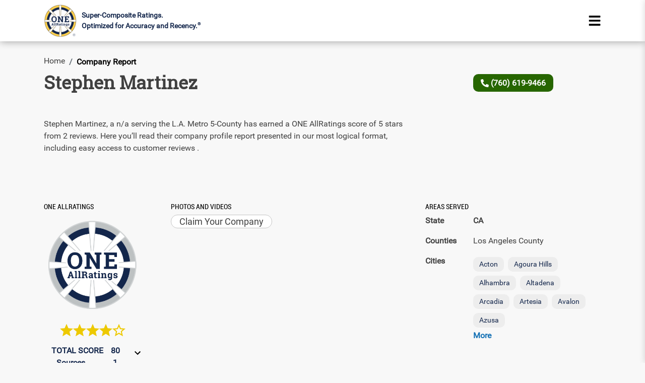

--- FILE ---
content_type: text/html; charset=utf-8
request_url: https://www.oneallratings.com/company/stephen-martinez-ca-calabasas
body_size: 6992
content:
<!DOCTYPE html><html lang="en"><head><meta charSet="utf-8"/><meta property="og:site_name" content="ONE ALLRatings®  - See all the ratings for Home Contactors &amp; Services"/><meta property="og:locale" content="en_US"/><link rel="canonical" href="https://www.oneallratings.com/company/stephen-martinez-ca-calabasas"/><link rel="alternate" hrefLang="en-us" href="https://www.oneallratings.com/company/stephen-martinez-ca-calabasas"/><meta property="og:url" content="https://www.oneallratings.com/company/stephen-martinez-ca-calabasas"/><meta property="og:image" content="https://www.oneallratings.com/oar_public_images/OAR_logo.svg"/><title>Stephen Martinez Research Report – Calabasas, CA | ONE AllRatings®</title><meta property="og:title" content="Stephen Martinez Research Report – Calabasas, CA | ONE AllRatings®"/><meta property="title" content="Stephen Martinez Research Report – Calabasas, CA | ONE AllRatings®"/><meta property="og:description" content="See Stephen Martinez’s Primary Research: super-composite ratings of all review sites, optimized for accuracy and recency. Don’t be fooled by fake and old reviews."/><meta name="description" content="See Stephen Martinez’s Primary Research: super-composite ratings of all review sites, optimized for accuracy and recency. Don’t be fooled by fake and old reviews."/><meta name="author" content="ONE AllRatings Primary Research"/><meta name="publisher" content="American Discovery Publishing"/><meta name="viewport" content="width=device-width, initial-scale=1.0"/><meta name="next-head-count" content="15"/><meta name="robots" content="index,follow"/><link rel="shortcut icon" type="image/jpg" href="https://www.oneallratings.com/oar_public_images/OAR_logocomp.ico"/><script async="" src="https://www.googletagmanager.com/gtag/js?id=G-Y4SRSK3DXN"></script><script type="application/ld+json">{"@context":"https://schema.org","@graph":[{"@type":"Organization","@id":"https://www.oneallratings.com/#organization","name":"ONE AllRatings","alternateName":"One AllRatings","url":"https://www.oneallratings.com/","logo":"https://www.oneallratings.com/oar_public_images/OAR_logo.webp"},{"@type":"Corporation","@id":"https://www.oneallratings.com/#corporation","name":"ONE AllRatings","alternateName":"One AllRatings","url":"https://www.oneallratings.com/","logo":"https://www.oneallratings.com/oar_public_images/OAR_logo.webp","parentOrganization":{"@type":"Organization","name":"American Discovery Publishing, LLC","url":"https://www.americandiscoverypublishing.com/"}},{"@type":"WebSite","@id":"https://www.oneallratings.com/#website","url":"https://www.oneallratings.com/","name":"ONE AllRatings","alternateName":"One AllRatings","publisher":{"@id":"https://www.oneallratings.com/#organization"},"potentialAction":{"@type":"SearchAction","target":"https://www.oneallratings.com/?s={search_term_string}","query-input":"required name=search_term_string"}}]}</script><link data-next-font="" rel="preconnect" href="/" crossorigin="anonymous"/><link rel="preload" href="/_next/static/css/883ce1d16478d2f8.css" as="style"/><link rel="stylesheet" href="/_next/static/css/883ce1d16478d2f8.css" data-n-g=""/><link rel="preload" href="/_next/static/css/3dc41a7723a6296a.css" as="style"/><link rel="stylesheet" href="/_next/static/css/3dc41a7723a6296a.css" data-n-p=""/><link rel="preload" href="/_next/static/css/f095e3b3f3c8986b.css" as="style"/><link rel="stylesheet" href="/_next/static/css/f095e3b3f3c8986b.css"/><noscript data-n-css=""></noscript><script defer="" nomodule="" src="/_next/static/chunks/polyfills-c67a75d1b6f99dc8.js"></script><script defer="" src="/_next/static/chunks/252f366e-53102123ac186117.js"></script><script defer="" src="/_next/static/chunks/2256.5d7dd01689f99bf1.js"></script><script defer="" src="/_next/static/chunks/2328.2e4065a7020b3acc.js"></script><script defer="" src="/_next/static/chunks/3394.386df924af374243.js"></script><script defer="" src="/_next/static/chunks/8222.2bd486f49fcc48ba.js"></script><script defer="" src="/_next/static/chunks/7293.cd8443e770a87000.js"></script><script defer="" src="/_next/static/chunks/4599.fb654682c070df73.js"></script><script defer="" src="/_next/static/chunks/31664189-a7cd3949054228bb.js"></script><script defer="" src="/_next/static/chunks/3003-712f0b871897327b.js"></script><script defer="" src="/_next/static/chunks/4122-551de2b8fa3aa03d.js"></script><script defer="" src="/_next/static/chunks/5163.c4e8c3eec0b89a78.js"></script><script src="/_next/static/chunks/webpack-8a598a754c6b507d.js" defer=""></script><script src="/_next/static/chunks/framework-0a1398323079f1a5.js" defer=""></script><script src="/_next/static/chunks/main-f9a66c2297db0f2e.js" defer=""></script><script src="/_next/static/chunks/pages/_app-11aaa5c831e57e33.js" defer=""></script><script src="/_next/static/chunks/1bfc9850-4e4fe3da865d3f43.js" defer=""></script><script src="/_next/static/chunks/78e521c3-c8b3b1357f90ca4b.js" defer=""></script><script src="/_next/static/chunks/5675-1b01e66f8fc73d56.js" defer=""></script><script src="/_next/static/chunks/5170-4e6e1f5c70468edc.js" defer=""></script><script src="/_next/static/chunks/9272-68504774efd33321.js" defer=""></script><script src="/_next/static/chunks/5415-fe4f440e51087e3f.js" defer=""></script><script src="/_next/static/chunks/5355-531ebe1ac514c4ab.js" defer=""></script><script src="/_next/static/chunks/pages/company/%5B...company%5D-3a41da96ed11c17f.js" defer=""></script><script src="/_next/static/K0VHuJSBuvOttsA9-Rs-e/_buildManifest.js" defer=""></script><script src="/_next/static/K0VHuJSBuvOttsA9-Rs-e/_ssgManifest.js" defer=""></script></head><body><noscript><iframe src="https://www.googletagmanager.com/ns.html?id=GTM-TSVXS7TR" height="0" width="0" class="gtm"></iframe></noscript><div id="__next"><header id="headerascroll"><div class="dashedBorderB "><div class="container"><div class="row align-items-center"><div class="col-lg-11 col-md-11 col-sm-10 col-10 pr-0"><a href="https://www.oneallratings.com"><div class="subLogo deskSubLogo"><span class="deepInfoLogo"><img src="https://www.oneallratings.com/oar_public_images/OAR_logo.webp" alt="OneAllrating logo" width="100" height="100" class="img-fluid pt-2 pb-2"/></span><span class="superscript w-100">    Super-Composite Ratings. <br/>Optimized for Accuracy and Recency.<sup>®</sup></span></div></a></div><div class="col-lg-1 col-md-1 col-sm-1 col-1 "><div class="text-right"><button aria-label="Name" class="side-menu border-0 hambergerButton cursor-pointer"><svg stroke="currentColor" fill="currentColor" stroke-width="0" viewBox="0 0 448 512" height="4em" width="4em" xmlns="http://www.w3.org/2000/svg"><path d="M16 132h416c8.837 0 16-7.163 16-16V76c0-8.837-7.163-16-16-16H16C7.163 60 0 67.163 0 76v40c0 8.837 7.163 16 16 16zm0 160h416c8.837 0 16-7.163 16-16v-40c0-8.837-7.163-16-16-16H16c-8.837 0-16 7.163-16 16v40c0 8.837 7.163 16 16 16zm0 160h416c8.837 0 16-7.163 16-16v-40c0-8.837-7.163-16-16-16H16c-8.837 0-16 7.163-16 16v40c0 8.837 7.163 16 16 16z"></path></svg></button></div><nav class="side "><button title="close" class="close-side border-0"><svg stroke="currentColor" fill="currentColor" stroke-width="0" viewBox="0 0 352 512" height="1em" width="1em" xmlns="http://www.w3.org/2000/svg"><path d="M242.72 256l100.07-100.07c12.28-12.28 12.28-32.19 0-44.48l-22.24-22.24c-12.28-12.28-32.19-12.28-44.48 0L176 189.28 75.93 89.21c-12.28-12.28-32.19-12.28-44.48 0L9.21 111.45c-12.28 12.28-12.28 32.19 0 44.48L109.28 256 9.21 356.07c-12.28 12.28-12.28 32.19 0 44.48l22.24 22.24c12.28 12.28 32.2 12.28 44.48 0L176 322.72l100.07 100.07c12.28 12.28 32.2 12.28 44.48 0l22.24-22.24c12.28-12.28 12.28-32.19 0-44.48L242.72 256z"></path></svg> </button><div class="widget"><ul class="link"><li> <a href="https://www.oneallratings.com" class=""> <!-- -->Home<!-- --> </a> </li><li> <a href="https://www.oneallratings.com/top-rated-companies" class=""> <!-- -->Find Rated Companies<!-- --> </a> </li><li> <a href="https://www.oneallratings.com/rating-process" class=""> <!-- -->Our Rating Process<!-- --> </a> </li><li> <a href="https://www.oneallratings.com/about" class=""> <!-- -->About<!-- --> </a> </li></ul></div></nav></div></div></div></div><div class="d-none"><div class="row"><div class="col-md-12"></div></div></div></header><main class="container "><nav aria-label="breadcrumb" class="d-none d-md-block"><ol class="breadcrumb  fs-16 px-0"><li class="breadcrumb-item"><a class="  " href="https://www.oneallratings.com">Home</a></li><li class="breadcrumb-item fs-16 active" aria-current="page">Company Report</li></ol></nav><div class="row align-items-center mt-2"><div class="col-lg-9 col-md-7 col-8"><h1 class="font-weigth-bold titleofheader mb-0">Stephen Martinez</h1></div><div class="col-lg-2 col-md-3  d-none d-md-block"><a class="headerphone" href="tel:7606199466"><svg stroke="currentColor" fill="currentColor" stroke-width="0" viewBox="0 0 512 512" height="1em" width="1em" xmlns="http://www.w3.org/2000/svg"><path d="M497.39 361.8l-112-48a24 24 0 0 0-28 6.9l-49.6 60.6A370.66 370.66 0 0 1 130.6 204.11l60.6-49.6a23.94 23.94 0 0 0 6.9-28l-48-112A24.16 24.16 0 0 0 122.6.61l-104 24A24 24 0 0 0 0 48c0 256.5 207.9 464 464 464a24 24 0 0 0 23.4-18.6l24-104a24.29 24.29 0 0 0-14.01-27.6z"></path></svg> <!-- -->(760) 619-9466</a></div><div class="col-1  pl-0  d-none d-md-block"><button class="d-none"><svg xmlns="http://www.w3.org/2000/svg" width="16" height="16" fill="currentColor" class="bi bi-envelope-fill" viewBox="0 0 16 16"><path d="M.05 3.555A2 2 0 0 1 2 2h12a2 2 0 0 1 1.95 1.555L8 8.414zM0 4.697v7.104l5.803-3.558zM6.761 8.83l-6.57 4.027A2 2 0 0 0 2 14h12a2 2 0 0 0 1.808-1.144l-6.57-4.027L8 9.586zm3.436-.586L16 11.801V4.697z"></path></svg>  Email</button></div></div><div class="modelBack displayNone" id="modelBackTh"><div class="modal-dialog1 mailPopupWh mt-5"><div class="modelHeader pb-0"><div class="row"><div class="col-md-12 text-right"><span class="closeBtn"> <!-- -->×<!-- --> </span></div><div class="col-md-12"><p class="aboutpage-title text-left">Send a message to <!-- -->Stephen Martinez<!-- --> </p></div></div></div><div class="modelBody pt-0"><form><div class="row"><div class="col-md-6"><div class="row mt-3"><div class="col-md-12 "><label class="labelBold text-uppercase">FULL NAME</label></div><div class="col-md-12 "><input type="text" placeholder="Your Full Name" class="react-autosuggest__input overridefont_forms_input" required="" value=""/></div></div></div><div class="col-md-6"><div class="row mt-3"><div class="col-md-12"><label class="labelBold text-uppercase">Email</label></div><div class="col-md-12 "><input type="email" placeholder="Your Email" class="react-autosuggest__input overridefont_forms_input" required="" value=""/></div></div></div></div><div class="row"><div class="col-md-6"><div class="row mt-3"><div class="col-md-12 "><label class="labelBold text-uppercase">Phone Number</label></div><div class="col-md-12 "><input type="text" placeholder="Your Phone Number" class="react-autosuggest__input overridefont_forms_input" required="" value=""/></div></div></div><div class="col-md-6"><div class="row mt-3"><div class="col-md-12"><label class="labelBold text-uppercase">Zip Code</label></div><div class="col-md-12 "><input type="number" placeholder="Your Zip Code" class="react-autosuggest__input overridefont_forms_input" value=""/></div></div></div></div><div class="row mt-3"><div class="col-md-12 "><label class="labelBold text-uppercase">message</label></div><div class="col-md-12 "><textarea rows="4" placeholder="Your Message" class="form-control capitalize-paragraph"></textarea></div></div><div class="row mt-3 mb-4"><div class="col-sm-12 text-right"><input type="submit" class="btn btn-primary" value="Send Message"/></div></div></form><div class="border-top youcall-option"><p class="aboutpage-title text-left mt-2">You can call now</p><a class="conactOpen2 d-block mb-2 mt-2" href="tel:7606199466"><svg stroke="currentColor" fill="currentColor" stroke-width="0" viewBox="0 0 512 512" class="phone-gray" height="1em" width="1em" xmlns="http://www.w3.org/2000/svg"><path d="M497.39 361.8l-112-48a24 24 0 0 0-28 6.9l-49.6 60.6A370.66 370.66 0 0 1 130.6 204.11l60.6-49.6a23.94 23.94 0 0 0 6.9-28l-48-112A24.16 24.16 0 0 0 122.6.61l-104 24A24 24 0 0 0 0 48c0 256.5 207.9 464 464 464a24 24 0 0 0 23.4-18.6l24-104a24.29 24.29 0 0 0-14.01-27.6z"></path></svg><span class="text-phonenum">(760) 619-9466</span></a></div></div></div></div><div class="row"><div class="col-lg-8 col-md-12 mob-gap"><p class="mt-5">Stephen Martinez<!-- -->, a <span class="text-lowercase">N/A</span> serving the <!-- -->L.A. Metro 5-County<!-- --> has earned a ONE AllRatings score of <!-- -->5<!-- --> stars from <!-- -->2<!-- --> reviews. Here you’ll read their company profile report presented in our most logical format, including easy access to customer reviews .</p></div><div class="col-lg-8 col-md-12"><div class="row "><div class="col-lg-4 col-md-5 col-sm-12 col-xs-12  gap-row mob-gap"><h2 class="companyHeadMe">One ALLRatings </h2><div class="text-center company_pr_29__LPghX"><div class="company_cerifiedImg__Wug6Y"><img alt="OneAllrating logo" style="border-radius:50%" src="https://www.oneallratings.com/oar_public_images/OAR_logo__high-rating.webp" class="img-fluid" width="100" height="100"/></div><p class="mb-3 mt-3 star_image"><span class="starimg"><img alt="star image" src="https://www.oneallratings.com/oar_public_images/staren.svg" width="30" height="25"/></span><span class="starimg"><img alt="star image" src="https://www.oneallratings.com/oar_public_images/staren.svg" width="30" height="25"/></span><span class="starimg"><img alt="star image" src="https://www.oneallratings.com/oar_public_images/staren.svg" width="30" height="25"/></span><span class="starimg"><img alt="star image" src="https://www.oneallratings.com/oar_public_images/staren.svg" width="30" height="25"/></span><span class="starimg"><img alt="star image" width="30" height="25" src="https://www.oneallratings.com/oar_public_images/starNew0.svg"/></span></p><div class="row "><div class="col-8 col-md-12 col-lg-12 mo100"><div class="row fs-16 m-0 text-darkblue capitalize text-left"><div class="col-sm-8 mo80pd0 pdri0"><b>Total Score</b></div><div class="col-sm-4 mo20pd0 p-0"><b class="company_numberStyle__61no5"> 80   </b><button class="company_arrow_btn__JkOuD"><svg stroke="currentColor" fill="currentColor" stroke-width="0" viewBox="0 0 24 24" id="rightarrow" class="displayNone" height="1em" width="1em" xmlns="http://www.w3.org/2000/svg"><path d="M8.59 16.34l4.58-4.59-4.58-4.59L10 5.75l6 6-6 6z"></path></svg><svg stroke="currentColor" fill="currentColor" stroke-width="0" viewBox="0 0 24 24" id="downarrow" height="1em" width="1em" xmlns="http://www.w3.org/2000/svg"><path d="M7.41 7.84L12 12.42l4.59-4.58L18 9.25l-6 6-6-6z"></path></svg></button></div></div><div class="row fs-16 m-0 text-darkblue text-left"><div class="col-sm-8 mo80pd0 rateView"><b><span class="ml_10">Sources</span></b></div><div class="col-sm-4 mo20pd0 rateView p-0"><b class="company_numberStyle__61no5">  1   </b></div></div><div class="row fs-16 m-0 text-darkblue text-left"><div class="col-sm-8 mo80pd0 rateView"><b><span class="ml_10">Reviews</span></b></div><div class="col-sm-4 mo20pd0 rateView p-0"><b class="company_numberStyle__61no5">  2   </b></div></div><div class="row fs-16 m-0 text-darkblue text-left"><div class="col-sm-8 mo80pd0 rateView"><b><span class="ml_10">Stars</span></b></div><div class="col-sm-4 mo20pd0 rateView p-0"><b class="company_numberStyle__61no5">  5   </b></div></div><div class="row fs-16 m-0 text-darkblue text-left"><div class="col-sm-8 mo80pd0 rateView"><b><span class="ml_10">Key Docs</span></b></div><div class="col-sm-4 mo20pd0 rateView p-0"><b class="company_numberStyle__61no5">0%</b></div></div><div class="row fs-16 m-0 text-darkblue text-left"><div class="col-sm-8 mo80pd0 rateView"><b><span class="ml_10">Report</span></b></div><div class="col-sm-4 mo20pd0 rateView p-0"><b class="company_numberStyle__61no5">0%</b></div></div></div></div></div></div><div class="col-lg-8 col-md-7 col-sm-6 col-xs-12 gap-row"><h2 class="companyHeadMe">Photos and Videos</h2><div class="main-image text-center"><div class="slider-section mt-3"><div class="d-flex"></div></div></div></div></div></div><div class="col-lg-4 col-md-12 col-sm-6 col-xs-12 "><div class=" service-offered"><h3 class="companyHeadMe gap-row">AREAS SERVED</h3><div class="pb-2"><div class="row align-items-start"><div class="col-md-3 col-lg-3 col-xl-2 col-3"><p><strong>State</strong></p></div><div class="col-md-9 col-lg-9 col-xl-10 col-9 pl-1"><p><strong>CA</strong></p></div></div><div class="row align-items-start"><div class="col-md-3 col-lg-3 col-xl-2 col-3"><p><strong>Counties</strong></p></div><div class="col-md-9 col-lg-9 col-xl-10 col-9 pl-1"><p>Los Angeles County</p></div></div><div class="row align-items-start"><div class="col-md-3 col-lg-3 col-xl-2 col-3"><p><strong>Cities</strong></p></div><div class="col-md-9 col-lg-9 col-xl-10 col-9 pl-0"><div class="d-flex flex-wrap gap-2"><span class="badgecr">Acton</span><span class="badgecr">Agoura Hills</span><span class="badgecr">Alhambra</span><span class="badgecr">Altadena</span><span class="badgecr">Arcadia</span><span class="badgecr">Artesia</span><span class="badgecr">Avalon</span><span class="badgecr">Azusa</span></div><a class="p-0 mt-1 ml-1 font-weight-bold pointerCursor">More</a></div></div></div></div><p class="pt-4"></p></div></div><div class="row"><div class="col-lg-8"><div class="row"><div class="col-md-6 mt-5"><div class="companyHeadMe">RELEVANT RATINGS FROM AROUND THE WEB</div><a href="https://www.yelp.com/biz/stephen-martinez-calabasas-4?osq=Roofing+Contractors" rel="noopener noreferrer" target="_blank" class="d-block  font-weight-normalrelevantlinks mt-2">Yelp<!-- --> - <!-- -->Stephen Martinez<!-- --> </a></div><div class="col-md-6"><div class="reviewsitereportsection p-3"><div class="row"><div class="col-3"><img alt="review_image" src="https://www.oneallratings.com/oar_public_images/OAR_logo.webp" height="81" width="80"/></div><div class="col-9"><div class="  pl-1 "><span class="companyHeadMe">Ratings of Review Platforms</span><br/><a class="d-block  font-weight-normalrelevantlinks mt-2 pointerCursor" href="/review-platforms-ratings/yelp" target="_blank">Yelp<!-- --> Reviews</a></div></div></div></div></div></div><div class="d-none"><p class="text-uppercase companyHeadMe">Certificate and Awards</p><div class="backgroundofcertificationandawards  w-100"><div class="row"></div></div></div><div class="gap-row"><div class="d-none"><p class="text-uppercase companyHeadMe">Essential Articles</p><h2 class="text-capitalize fs-22 font-weight-bold dark_blue_color">Overview</h2><div class="tabpanel-content essen-article"><div class="expertMenu"><span class="expertmeHd"><span class="expertact">Company Profile</span></span><span class="expertmeHd"><span class="expInAct">Owner Profile</span></span><span class="expertmeHd"><span class="expInAct">Comparison</span></span><span class="expertmeHd"><span class="expInAct">FAQ</span></span><span class="expertmeHd"><span class="expInAct">Philosophy</span></span><span class="expertmeHd"><span class="expInAct">More</span></span></div><div class="collapse show"><p class="fontWeight500 fs-16 mt-4">No Company Profile Records Found </p></div></div></div><div class="d-none"><p class=" fs-22 font-weight-bold dark_blue_color">Work</p><div class="col-md-8   tabpanel-content"><p class="fontWeight500 fs-16 ">No Work Records Found</p></div></div><div class="d-none"><p class=" fs-20 font-weight-bold dark_blue_color">Guarantees</p><div class="col-md-8 tabpanel-content"><p class="fontWeight500">No Guarantees Records Found</p></div></div></div></div><div class="col-lg-4 col-md-12 col-sm-6 col-xs-12 order_1"><div class="col-sm-12 pl-0 mt-1 mb-1"><div class="mb-2"><svg stroke="currentColor" fill="currentColor" stroke-width="0" viewBox="0 0 384 512" height="1em" width="1em" xmlns="http://www.w3.org/2000/svg"><path d="M172.268 501.67C26.97 291.031 0 269.413 0 192 0 85.961 85.961 0 192 0s192 85.961 192 192c0 77.413-26.97 99.031-172.268 309.67-9.535 13.774-29.93 13.773-39.464 0zM192 272c44.183 0 80-35.817 80-80s-35.817-80-80-80-80 35.817-80 80 35.817 80 80 80z"></path></svg>    <br/>     </div></div><div class="mapipro"><figure></figure></div><div class="d-none"><div class="col-md-12 service-offered"></div></div><div class="service-offered"><div class="tabpanel-content gap-row"><h3 class="companyHeadMe ">Company Info Table</h3><p class="info-table-heading">Stephen Martinez</p><div class="leftcontentinfotable mb-0"><p class="mob-font-bold infotabletitles mb-0">Address</p><p class="infotableinfo mt-0 text-capitalize"><br/></p></div><div class="leftcontentinfotable mb-3"><p class="mob-font-bold infotabletitles mb-0">Phone No. <span class="d-lg-none d-xl-none">:</span></p><a class="infotableinfo company_primarlink__nryAs" href="tel:7606199466">(760) 619-9466</a></div></div></div></div></div></main><footer><div class="Toastify"></div><div class="d-none"><button class="btn btn-primary feedbackBtn">FEEDBACK</button></div><div class="Footer pl-3 "><div class="container"><p class="font-weight-bold  pt-4 text-left category-main-heading ">Choose Your County To See All Ratings of Local Companies</p><div class="allcompanies"><ul class="list-unstyled text-left"></ul><ul class="list-unstyled text-left"></ul><ul class="list-unstyled text-left"></ul><ul class="list-unstyled text-left"></ul><ul class="list-unstyled text-left"></ul></div></div><div class="row pt-3 m-0 moBlock fontRobotoSlab"><div class="col-1"></div><div class="col-10"><figure><img src="https://www.oneallratings.com/oar_public_images/OAR_logo.webp" alt="OneAllrating logo" class="customimageforfooter" width="103" height="104"/><figcaption><p class=" subLogo">Super-Composite Ratings. <span class="d-block">Optimized for Accuracy and Recency.<sup>®</sup></span></p></figcaption></figure><div class="p-3"><a href="https://www.oneallratings.com" class="linkFoot blueText fs-19">Home</a><span class="moHide" id="footerBr0"> | </span><a href="https://www.oneallratings.com/top-rated-companies" class="linkFoot blueText fs-19">Find Rated Companies</a><span class="moHide" id="footerBr1"> | </span><a href="https://www.oneallratings.com/rating-process" class="linkFoot blueText fs-19">Our Rating Process</a><span class="moHide" id="footerBr2"> | </span><a href="https://www.oneallratings.com/about" class="linkFoot blueText fs-19">About Us</a><span class="moHide" id="footerBr3"> | </span><a href="https://www.oneallratings.com/terms-of-service" class="linkFoot blueText fs-19">Terms of Service</a><span class="moHide" id="footerBr4"> | </span><a href="https://www.oneallratings.com/privacy-policy" class="linkFoot blueText fs-19">Privacy Policy</a><span class="moHide" id="footerBr5"> | </span></div></div><div class="col-1"></div></div><div class="mobile-view"><div class="Copyrightmobile RobotoFont">© 2020-2025 American Discovery Publishing, LLC</div></div></div><div class="contactBtn text-right"><button id="callBTN" class="rotateBackward btn"></button></div><div class="desktop-view"><div class="Copyright RobotoFont">© 2020-2025 American Discovery Publishing, LLC</div></div><button class="d-none" title="Go to top"><svg stroke="currentColor" fill="currentColor" stroke-width="0" version="1.1" viewBox="0 0 16 16" height="1em" width="1em" xmlns="http://www.w3.org/2000/svg"><path d="M8 0.5l-7.5 7.5h4.5v8h6v-8h4.5z"></path></svg></button><div id="demo"></div></footer></div><script id="__NEXT_DATA__" type="application/json">{"props":{"__N_SSP":true,"pageProps":{"infodataCom":{"data":[{"company_id":0,"dcid_number":null,"license":null,"customer_focuses":null,"categories":"","services_and_specialities":null,"brands":null,"equipments_and_vehicles":null,"processes":null,"staff_expertise":null,"staff_profile":null,"work_profile":null,"insurance":null,"membership":null,"company_logo_photo":null,"year_founded":0,"warrantees_and_guarantees":null,"payments_form_accepted":null,"financing":null,"company_address":null,"website":null,"company_phone_number":null,"email_id":null,"latitude":0,"longitude":0,"company_name":null,"working_hours":[],"delete_status":false}]},"workdataCom":[],"articledataCom":[],"gurantydataCom":[],"peopledataCom":[],"expertdataCom":[],"offerdataCom":[],"ratingdataCom":[{"company_id":8,"companyName":"Stephen Martinez","total_score":80,"number_of_reviews":2,"source":1,"stars":5,"keydocs":0,"report_info":0,"is_oar_certified":"false","oar_star":4}],"photosdataCom":[],"compaddrdataCom":[{"company_id":8,"company_name":"Stephen Martinez","address":"Calabasas, CA 91302","latitude":34.130795,"longitude":-118.684814,"phone":"(760) 619-9466","email_id":""}],"compAreaSerdataCom":[{"stateCode":"CA","county":["Los Angeles"],"city":["Acton","Agoura Hills","Alhambra","Altadena","Arcadia","Artesia","Avalon","Azusa","Baldwin Park","Bell","Bell Gardens","Bellflower","Beverly Hills","Burbank","Calabasas","Canoga Park","Canyon Country","Carson","Castaic","Cerritos","Chatsworth","City Of Industry","Claremont","Compton","Covina","Culver City","Diamond Bar","Dodgertown","Downey","Duarte","El Monte","El Segundo","Encino","Gardena","Glendale","Glendora","Granada Hills","Hacienda Heights","Harbor City","Hawaiian Gardens","Hawthorne","Hermosa Beach","Huntington Park","Inglewood","La Canada Flintridge","La Crescenta","La Mirada","La Puente","La Verne","Lake Hughes","Lakewood","Lancaster","Lawndale","Littlerock","Llano","Lomita","Long Beach","Los Angeles","Lynwood","Malibu","Manhattan Beach","Marina Del Rey","Maywood","Mission Hills","Monrovia","Montebello","Monterey Park","Montrose","Mount Wilson","Newhall","North Hills","North Hollywood","Northridge","Norwalk","Pacific Palisades","Pacoima","Palmdale","Palos Verdes Peninsula","Panorama City","Paramount","Pasadena","Pearblossom","Pico Rivera","Playa Del Rey","Playa Vista","Pomona","Porter Ranch","Rancho Palos Verdes","Redondo Beach","Reseda","Rosemead","Rowland Heights","San Dimas","San Fernando","San Gabriel","San Marino","San Pedro","Santa Clarita","Santa Fe Springs","Santa Monica","Sherman Oaks","Sierra Madre","Signal Hill","South El Monte","South Gate","South Pasadena","Stevenson Ranch","Studio City","Sun Valley","Sunland","Sylmar","Tarzana","Temple City","Thousand Oaks","Toluca Lake","Topanga","Torrance","Tujunga","Universal City","Valencia","Valley Village","Valyermo","Van Nuys","Venice","Verdugo City","Walnut","West Covina","West Hills","West Hollywood","Westlake Village","Whittier","Wilmington","Winnetka","Woodland Hills"],"hubarea":"L.A. Metro 5-County"}],"typesServicesOff":[],"companyInfobasic":{"company_id":8,"company_name":"Stephen Martinez","address":"Calabasas, CA 91302","state":"CA","county":"Los Angeles","city":"Calabasas","zipcode":"91302","latitude":0,"longitude":0,"phone":null,"email_id":""},"superreviewscompany":{"super_review_id":0,"company_id":0,"header_company_name":null,"header_text":null,"tag_line":null,"description":null,"diamond_certified_rating":0,"star_related_text":null,"work":null,"people":null,"quality":null,"timing_and_price":null,"footer1":null,"footer2":null,"footer3":null,"starRatingList":[{"company_id":8,"record_id":81864,"platform_id":1,"platform_name":"Yelp","number_of_reviews":2,"star_rating":5,"business_page":"https://www.yelp.com/biz/stephen-martinez-calabasas-4?osq=Roofing+Contractors"}]},"companyId":8}},"page":"/company/[...company]","query":{"company":["stephen-martinez-ca-calabasas"]},"buildId":"K0VHuJSBuvOttsA9-Rs-e","isFallback":false,"isExperimentalCompile":false,"dynamicIds":[92256,22328,83394,58222,77293,54599,4122],"gssp":true,"appGip":true,"scriptLoader":[{"strategy":"afterInteractive","dangerouslySetInnerHTML":{"__html":"\n            window.dataLayer = window.dataLayer || [];\n            function gtag(){dataLayer.push(arguments);}\n            gtag('js', new Date());\n            gtag('config', 'G-Y4SRSK3DXN');\n          "}},{"id":"google-tag-manager","strategy":"afterInteractive","dangerouslySetInnerHTML":{"__html":"\n            (function(w,d,s,l,i){w[l]=w[l]||[];w[l].push({'gtm.start':\n            new Date().getTime(),event:'gtm.js'});var f=d.getElementsByTagName(s)[0],\n            j=d.createElement(s),dl=l!='dataLayer'?'\u0026l='+l:'';j.async=true;j.src=\n            'https://www.googletagmanager.com/gtm.js?id='+i+dl;f.parentNode.insertBefore(j,f);\n            })(window,document,'script','dataLayer','GTM-TSVXS7TR');\n          "}}]}</script></body></html>

--- FILE ---
content_type: text/css; charset=UTF-8
request_url: https://www.oneallratings.com/_next/static/css/883ce1d16478d2f8.css
body_size: 51772
content:
@font-face{font-family:Roboto;src:url(/_next/static/media/Roboto-Regular.e64b7e5d.woff2);font-display:swap}@font-face{font-family:Roboto-Medium;src:url(/_next/static/media/Roboto-Medium.31c42d9d.woff2);font-display:swap}@font-face{font-family:Roboto Condensed;src:url(/_next/static/media/Roboto-Condensed-Regular.50c5e070.woff2);font-display:swap}@font-face{font-family:Roboto slab;src:url(/_next/static/media/Roboto-Slab-Regular.05b729be.woff2);font-display:swap}@font-face{font-family:poppins;src:url(/_next/static/media/poppins-regular-webfont.aa7134f0.woff2);font-display:swap}html{font-size:16px;scroll-behavior:smooth}*{text-rendering:optimizeSpeed}body{background:#f8f8f8!important;color:#404040!important}a{color:#1471b5!important}a:hover{text-decoration:underline!important}html{font-family:Roboto}.mdt-4{margin-top:1.5rem}.two-cols{display:grid;grid-template-columns:0fr 1fr;grid-gap:0 10px;gap:0 10px}.border-bottom{border-bottom:1px solid #dee2e6}.dark_blue_color{color:#13264b}.mh310{min-height:320px}.h-300px{height:300px!important}a:not([href]):not([class]){text-decoration:none!important}.textRightNI{text-align:right}.textRight{text-align:right!important}.category_business_heading{font-family:Roboto slab!important;font-size:1.44rem;color:#000;font-weight:400;transition:all .3s ease;line-height:1.2}.fontEBGar a{color:#0087c0}.dashedBorderB{position:-webkit-sticky;position:sticky;top:0;z-index:9;width:100%;background-color:#fff;box-shadow:0 0 15px 0 #999;margin-bottom:15px}.hide{display:none}.show{display:block!important}.color-green{color:#1abb00}.colorBckGreen{background-color:#1abb00!important;color:#fff!important}.colorBckWhite{background-color:#fff!important}.userPhoto{max-height:65px;width:auto;float:right;position:absolute;top:2px;right:18px}.userphotoIn{margin-top:0!important;min-height:70px;padding-top:20px;padding-left:12px;border-radius:5px;background-color:hsla(0,0%,92%,.82)!important}.color-grayF{color:#8eafbd!important}.m-24{margin-top:24px;margin-bottom:24px}.mt-n20{margin-top:-20px}.mt-n35{margin-top:-35px}.mb-10{margin-bottom:10px}.mt-0{margin-top:0!important}.padt5{padding-top:5px}.m-5-0{margin:5px 0!important}.m-10-0{margin:10px 0!important}.mtb-5{margin-top:5px!important;margin-bottom:5px!important}.mt-10{margin-top:30px}.p-15{padding:15px}.Business-text{font-family:Roboto;font-size:14px}.fs-22{font-size:22px}.fs-26{font-size:26px!important}h6{font-size:1.06rem!important}.redirectMessage{text-align:left;color:#467cbc!important;font-size:26px!important;padding:19px 0;line-height:33px;font-weight:700}.titleofheader{font-size:2.25rem;font-family:Roboto Slab;font-weight:700}.card{margin:10px;border:1px solid #dadada!important;border-radius:5px!important;box-shadow:2px 2px 7px rgba(0,0,0,.1)}.cardBorder{border:none!important}.card-body{padding:0!important;margin-top:10px}.mt-20{margin-top:20px}.mt-50{margin-top:50px}.textLeft{text-align:left!important}.widthM200{max-width:200px!important;display:block;margin-left:auto;margin-right:auto}.pd-5{padding:1rem 0!important;text-align:center}.pd-5>img{max-width:120px}.reveiwUser{font-family:Roboto Slab;font-weight:700;font-size:28px;text-align:center;color:#000}.heightMin100{min-height:100px}.heightMin130{min-height:130px}.marBo28{margin-bottom:28px}.height150{height:150px;width:auto;max-width:100%}.text-lighter{color:#979797!important;font-family:Roboto;font-size:14px;text-align:center}.iframeHg220{height:220px}.card-text{font-family:EB Garamond;font-size:16px;color:#000}.shareIcoCont{width:90%;font-size:30px;margin:-50px 10px 0}.shareIcoCont,.shareIcoContTh{display:none;position:absolute;border:1px solid #627d89;box-shadow:2px 2px 7px rgba(0,0,0,.1);border-radius:5px;z-index:9999;background-color:#fff;text-align:center}.shareIcoContTh{margin:0 10px;font-size:20px;min-width:200px;left:-50px;top:25px}.shareIcoContTh>a{color:#627d89!important}.shareIcoContTh>a:hover{color:#0083bb!important}.shareIcoCont>a{color:#627d89!important}.shareIcoCont>a:hover{color:#0083bb!important}.shareCloseBtn{position:absolute;right:0;background-color:#f5f5f5;border:1px solid #627d89;border-radius:10px;width:20px;height:20px;font-size:12px;top:-10px}.text-primary1{color:#627d89!important;font-size:14px}.SuperReview{background-color:#f5f5f5;padding:30px 0;margin-top:10px}.RooferHead{font-size:14px!important;color:#327d89;font-weight:700;font-family:Roboto;text-align:center}.carouselImg{width:100%}.carousel-caption{color:#000;background:hsla(0,0%,100%,.9);padding:10px!important;border-radius:4px;text-align:left}.carouselHead{color:#000;font-weight:700}.carouselHead,.carouselPara{font-family:EB Garamond;text-align:left}.carouselPara{color:#333;font-weight:400;font-size:16px}.rooferLinkPara{margin:5px;font-family:EB Garamond;font-size:19px;font-weight:500}.rooferLinkPara>a{color:#0087c0!important}.border-radius0{border-radius:0!important}.borderPrimary{border-color:#1abb00!important}.badge{font-size:16px;font-weight:400!important;text-align:left;font-family:Roboto!important;font:normal normal normal 14px/24px Roboto;letter-spacing:0;color:#13264b;opacity:1}.ptb-30{padding:30px 10px!important}.font-size16px{font-size:16px!important;line-height:35px}.fs-12{font-size:12px!important}.fs-11{font-size:11px!important}.fs-14{font-size:14px!important}.fs-16{font-size:16px!important}.fs-17{font-size:17px!important}.fs-18{font-size:18px!important}.fs-19{font-size:19px!important}.fs-24{font-size:24px!important}.mt5{margin-top:5px}.RobotoFont{font-family:Roboto!important}.font-size14{font-size:14px!important}.text-light{color:#d7d7d7!important}.textLight{color:#b6b6b6!important}.login a,.signUp a{color:#0083bb;text-decoration:none;background-color:transparent;-webkit-text-decoration-skip:objects}.mr0{margin:0!important}.pdr-5{padding-right:5px!important}.pdl-5{padding-left:5px!important}.mb-8{margin-bottom:8px}.pb-24{padding-bottom:24px}.socialConnect{padding:12px;font-family:Roboto!important;font-size:16px;display:contents;color:#000!important}.socialConnect:hover{color:#0083bb!important}.pd-12{padding:12px!important;font-family:Roboto;font-size:18px!important}.m-12{margin:12px!important}.mr-12{margin:12px 0!important}.btn-primary{cursor:pointer}.btn-sm{padding:6px 20px!important;height:40px}.contactclickiconthumb{border-radius:50%!important;border:none;font-size:20px;padding:3px 7px;width:32px;height:32px;background:#ffd14c!important;color:#000!important;outline:none!important}.mb-25{margin-bottom:25px}.mt-n21{margin-top:-21px}.pd-0{padding:0!important}.logoHead{font-size:16px!important;color:#000;font-weight:700;padding-bottom:0!important}.logoHead,.logoPara{font-family:Roboto!important;padding-left:5px!important}.logoPara{font-size:14px;color:#627d89}.menu-container{margin:0 auto;width:100%;padding:0}sup{font-size:55%!important;top:-.8em!important}.menu>ul{margin:0 auto;width:100%;list-style:none;padding:0;position:relative;box-sizing:border-box}.menu>ul:after,.menu>ul:before{content:"";display:table}.menu>ul:after{clear:both}.ratingLink,.ratingLink>a{font-family:Roboto;color:#828282!important}.menu>ul>li{float:left;padding:0;margin:0}.menu>ul>li a{font-family:Roboto;font-size:14px;text-decoration:none;padding:20px 15px;display:block;font-weight:700;color:gray;text-transform:uppercase}.aboutmenu .menu>ul>li a{padding:20px 8px;width:40px;text-transform:uppercase;font-size:12px;margin-left:1px}.menu>ul>li a:hover{color:#1abb00}.width20{width:20px!important;display:inline-block;vertical-align:middle}.imgCompany{width:auto!important;height:35px;max-width:100%}.imgCompanyMap{width:auto!important;height:25px;max-width:40px}.LeftAlign{text-align:left!important}.whiteBack{background-color:#fff!important}.alignCenter{text-align:center!important}.pdd-10{padding:10px!important}.whiteBack>p{margin:4px 0;text-align:center!important;font-family:Roboto;font-size:14px}.guarnted{margin:4px auto!important}.whiteBack1>p{margin:6px 0!important;text-align:center!important;font-family:Roboto;font-size:16px}.alignCenter{text-align:center}.certifiedThumb{max-width:120px!important;display:block;margin:0 auto}.pb-10{padding-bottom:10px!important}.menu>ul>li>ul{display:none;width:100%;background:#f0f0f0;padding:20px;position:absolute;z-index:99;left:0;margin:0;list-style:none;box-sizing:border-box}.menu>ul>li>ul:after,.menu>ul>li>ul:before{content:"";display:table}.menu>ul>li>ul:after{clear:both}.menu>ul>li>ul>li{margin:0;list-style:none;width:25%;background:none;float:left;padding:.1em 0;border-bottom:1px dashed #ccc}.menu>ul>li>ul>li a{color:#777;width:95%;display:block;border-bottom:1px solid #ccc}.menu>ul>li>ul>li a:hover{color:#1abb00}.menu>ul>li>ul>li>ul{display:block;padding:0;margin:5px 0 0;list-style:none;box-sizing:border-box}.menu>ul>li>ul>li>ul:after,.menu>ul>li>ul>li>ul:before{content:"";display:table}.menu>ul>li>ul>li>ul:after{clear:both}.menu>ul>li>ul>li>ul>li{float:left;width:100%;padding:10px 0;margin:0;font-size:.8em}.menu>ul>li>ul>li>ul>li a{border:0}.menu>ul>li>ul.normal-sub{width:300px;left:auto;padding:5px 10px}.menu>ul>li>ul.normal-sub>li{width:100%}.menu>ul>li>ul.normal-sub>li a{border:0}.mr-0{margin-right:0!important}.pt-10{padding-top:10px;border-bottom:1px dashed #333}.feature-item img{width:100%;border-radius:50%}.imgCompany{border-radius:0!important}.font-size18px{font-size:18px;font-family:Roboto}.black{color:#000!important;font-weight:700}.black:hover{text-decoration:none!important;color:#777!important}.stickyPosTop{position:-webkit-sticky;position:sticky;top:0;z-index:9999;background-color:#fff}.mt-24{margin-top:24px!important}.navRating{margin-right:3%}.navRating1{margin-right:1%;text-transform:uppercase;font-weight:700}.navRating1>.nav-link{font-family:Roboto!important}.navRating>.nav-link{border:none;color:#627d89;font-family:Roboto Condensed;font-size:12px;cursor:pointer;font-weight:700;border-left:transparent!important;border-color:transparent transparent currentcolor!important;border-right:transparent!important;border-top:transparent!important}.navRating>.active{padding:8px 16px;color:#0083bb!important;background-color:#fff;border-left:#0083bb!important;border-color:#0083bb #0083bb currentcolor!important;border-right:#0083bb!important;border-top:#0083bb!important;font-weight:700}.mb-20{margin-bottom:20px!important}.navRating>.nav-link:hover{padding:8px 16px;color:#0083bb!important;background-color:#fff;border-left:#0083bb!important;border-color:#0083bb #0083bb currentcolor!important;border-right:#0083bb!important;border-top:#0083bb!important}.borderNone{border:none!important}.rating_review-box{background:#fff;padding:18px 0;text-align:center;border-radius:10px;display:block;transition:all .3s ease;transform:scale(1);border:1px solid rgba(0,0,0,.16)}.rating_review-box a{color:#1471b5;font-family:Roboto;font-size:21px;font-weight:700;text-transform:uppercase;cursor:pointer}.checkedStar{color:#eeca03;font-size:20px}.starRatingPara{font-size:14px!important;color:#000;font-family:Roboto;margin-bottom:5px!important}.starRatingInfo{font-size:12px!important;font-family:Roboto;color:#000}.guarnted{border:1px solid #f7cb00;border-radius:5px;text-align:center!important;font-family:Roboto!important;letter-spacing:.3em;font-style:normal;font-weight:900;font-size:11px!important;line-height:22px;letter-spacing:.2em;color:#000!important;max-width:150px;margin:10px auto!important;margin-top:0}.starValues{color:#0087c0;font-family:Roboto;margin-left:15px;font-weight:400}.starSuper>.SuperReview{background-color:#fff!important;padding-top:0}.starSuper>.SuperReview>.container>.deep_info{display:none!important}.width100{width:100%}.pt10raing{padding-top:12px!important;font-size:14px!important}.pt10raing:nth-child(odd){background-color:hsla(0,0%,97%,.82)}.mb-25{margin-bottom:25px!important}.searchForm{padding:0}.searchForm .btn{margin-top:1.5rem;height:38px}.text-red{color:#c00}.formClaim{padding:12px!important;margin:3px 0;background-color:hsla(0,0%,92%,.82)!important}.formClaim,.labelClaim{font-family:Roboto;color:#000}.labelClaim{margin:10px 0;font-size:16px}.pd-6-12{padding:6px 12px!important}.photoGallary{border-radius:0!important;height:100%}.photoGallary:hover{filter:grayscale(0)}.h-90{height:92%!important}.moreImg{font-family:Roboto;position:absolute;top:25px;font-size:36px;text-align:center;justify-content:center;width:88%;color:#fff}.infoTabs{padding:6px;border:none;font-family:Roboto;font-size:1rem;color:#404040;cursor:pointer;background-color:transparent;margin-bottom:0;font-weight:400;border-radius:0;margin-bottom:5px!important}.activeTab{z-index:2;position:relative}.activeTab,.infoTabs:hover{background:#fff;border-radius:10px 0 0 10px;box-shadow:0 0 12px rgba(0,0,0,.16);color:#13264b;font-weight:700}.infotable{font-family:Roboto;font-size:19px;color:#000;padding-top:10px}.footerLinks{color:#828282!important}.pd-20{padding:20px!important}.pd-0-20{padding:0 20px!important}.pd-20-0{padding:20px 0!important}.widthM670{max-width:670px}.lightGray{color:#979797!important}.essen_heading{font-family:EB Garamond;font-size:17px;font-weight:700}.img-overlap-1,.img-overlap-2{max-width:100%}.primaryColor{color:#1abb00}.font-size12px{font-size:12px!important}.icon-box{text-align:center!important;margin:10px auto!important}#collapseOne2,#collapseOne3,#collapseOne4,#collapseOne5,#collapseOne6,#collapseOne7,#collapseOne8{display:none}.card-header>a{cursor:pointer}.warranty{text-align:center;letter-spacing:2px;font-family:Gotham Pro;font-style:normal;font-weight:700;font-size:16px;line-height:15px;text-transform:uppercase;color:#979797;opacity:.3}.GuaranteesPara{font-size:19px;font-family:Roboto;margin-left:10px}.form-control{padding:10px 20px!important;font-weight:300;border-radius:7px;color:#747474;height:auto!important}.react-datepicker-wrapper{width:100%!important}.labelBold{font-weight:700;font-family:Roboto}.App>div>div>div>div>div>ol{display:none}.businessHead{position:fixed;top:100px;width:100%;background-color:#fff;z-index:7;border-bottom:1px solid #c4c4c4;left:0;padding:15px}.subLogo{font-family:Roboto!important;font-size:14px;color:#13264b;text-align:center;font-weight:700}.dashedBorderB a:hover{text-decoration:none!important}.deskSubLogo{text-align:left;display:flex;align-items:center}.certifiedImgCategory{max-width:150px;display:block;margin:0 auto}.certifiedImgCategory img{object-fit:contain}.distanceText{text-align:right;font-family:Roboto;color:#b6b6b6;font-size:19px;margin-top:-10px}.btn-primary1{background-color:#0087c0!important;color:#fff!important}.btn-primary1:hover{background-color:#0373a3!important}.deep_info1{font-family:Roboto;font-size:14px!important;margin-top:10px}.img-overlap-2{bottom:-20%;right:-10%;max-width:70%;position:absolute;border:10px solid #fff}.aboutFS{font-size:19px;color:#a9a9a9}.aboutVideo{width:100%;height:500px;border-radius:10px}.companyHead{font-size:17px;font-family:Roboto Slab!important;font-weight:700;color:#13264b;line-height:44px}.content img{height:200px;width:100%;object-fit:cover}#myBtnContainer .row,.row>.column{padding:8px}.column{float:left;width:33.33%;display:none}.hide{display:none!important}.columnDis{display:block}.showBtn{border-bottom:5px solid #fff!important;font-weight:900!important}.showBtn:hover{color:#0083bb!important;border-bottom:5px solid #0083bb!important}.UserTabs{display:block;width:100%;padding:16px;border:1px solid #f5f5ff;font-family:Roboto;font-size:16px;cursor:pointer;font-weight:500}.UserTabs>a{color:#000!important}.UserTabs>.active,.UserTabs>a:hover{color:#0083bb!important}.savedBusiness{max-width:200px;margin:0 auto;display:block}.borderShadow{box-shadow:2px 2px 7px rgba(0,0,0,.1)}.questionTab{padding:12px 20px;background-color:rgba(0,0,0,.03);font-size:16px;color:#828282;cursor:pointer;border-bottom:1px solid rgba(0,0,0,.125)}.questionTab:hover{text-decoration:underline}.answerTab{padding:20px;font-family:Roboto;color:#000;font-size:19px}.modelBack{background-color:rgba(0,0,0,.5);position:fixed;top:0;left:0;width:100%;height:100%;z-index:999999;overflow-y:scroll}.modal-dialog1{margin:20px auto;background-color:#fff;border-radius:5px}.modelHeader{border-bottom:none;margin:0;color:#000;padding:25px 30px 16px}.w-40{width:100%!important}.fontGotham{font-family:Gotham Pro!important}.modelTitle{font-size:18px!important;font-weight:700}.modelClose{position:relative;margin-top:-50px}.closeBtn{cursor:pointer;font-size:30px;color:#9f9f9f;font-weight:100}.closeBtn:hover{color:#000}.modelBody{padding:16px 30px}.iframe{object-fit:cover}.pointerCursor{cursor:pointer}.pointerDefault{cursor:default}.labelInput{color:#627d89;font-size:30px;margin-top:-5px}.logLink{font-weight:700}.logLink,.logLink:hover{color:#0083bb!important}.setImgHeight{max-height:200px;margin:auto;display:block}.infotabMap{height:240px;border-radius:10px;overflow:hidden}.mapTabMap{height:400px}#errorAMsgNm,#errorAMsgeml,#errorAMsgmsg,#errorAMsgphn,#errorAMsgzip,#errorBMsgNm,#errorMsg,#errorMsg2,#errorMsg2add,#errorMsg2comp,#errorMsg2eml,#errorMsg2ind,#errorMsg2name,#errorMsg2nm,#errorMsg2num,#errorMsg2phon,#errorMsg2ttl,#errorMsg2zip,#errorMsg4,#errorMsg5{text-align:center;font-family:Roboto;font-size:16px;color:#e00}#errorMsg1{text-align:center;font-family:Roboto;font-size:16px;color:#1abb00;font-weight:700}.companyLogo{max-width:60px;margin:5px}#findBtn,.displayNone{display:none}.ml_10{margin-left:10px}.displyBlock{display:block}.VideoPara{font-family:Roboto;font-size:16px}.blogComp,.blog_company{border:none!important;box-shadow:none!important;text-align:left!important}.blogComp img{padding:.25rem!important;background-color:#fff;border:1px solid #dee2e6!important}.gray_color{color:#627d89!important}.blog_company img{border-radius:50%!important;height:120px}.blog_company:hover,.category_business:hover{background-color:#fff!important}.categoryMap{height:500px}.categoryMap,.categoryvideo{border-radius:10px;overflow:hidden}.categoryvideo{width:100%;height:260px;margin-bottom:20px}.mb-80{margin-bottom:80px}.why-onebetter{font-size:36px;color:#000;font-weight:400}.grayLabel{color:#13264b!important;font-family:Roboto-Medium;font-size:16px!important}.pri-0{padding-right:0!important;padding-bottom:10px}.contactPopup,.contactPopupThumb{position:absolute!important;text-align:right;max-height:5px;z-index:999;padding:0 10px;font-family:Roboto;display:none}.contactPopupThumb{top:88px}.contactPopupList{position:relative;top:0;text-align:right;max-height:5px;z-index:999;padding:0 10px;font-family:Roboto;display:none}.roundBtn{border-radius:50px!important;color:#fff!important;font-weight:600!important;padding:10px 20px!important}.backgrounTrans{background-color:#fff!important;border:1px solid #ffd14c!important;color:#333!important;padding:6px}.subContactPopup{padding:5px 0;height:250px}.subContactPopup,.subContactPopupList,.subContactPopupThumb{background-color:hsla(0,0%,100%,.8)}.subContactPopupThumb a:hover,a.pointerCursor:hover{text-decoration:none!important}.categoryHead{font-weight:900;font-size:14px;color:#627d89!important;font-family:Roboto;text-align:center;display:block;margin:auto}.marginAuto{margin:auto}.mapHead{font-weight:900;font-size:14px;color:#627d89!important;font-family:Roboto;margin-bottom:5px}.fw-800{font-weight:800!important}.mb-0{margin-bottom:0!important}.blueText{color:#0087c0!important}.moShow{display:none}.datalistIn{border:1px solid #ddd;border-radius:5px;width:450px!important;color:#000!important}.datalistIn:focus{border:1px solid #ddd!important}.compRepPhoHalf{max-height:200px}.compRepPhoFull{max-height:400px;margin-bottom:0}.compRepPhoFullSe{max-height:280px}.projThubImg{border-radius:0!important;border-top-left-radius:5px!important;border-top-right-radius:5px!important;padding:0!important}.projImgMH200{max-height:200px;overflow:hidden;width:auto}.widthauto{width:auto!important}.height200{height:200px!important}.client-reaction .quote{color:#404040;font-family:Roboto Slab;font-size:40px;font-weight:700;text-align:left;line-height:0px;position:relative;top:10px}.work-table h6{font-family:Roboto Slab;font-size:25px!important;font-weight:400;color:#000}.expertImgMH200{overflow:hidden}.expertImgMH200,.heightM200{max-height:200px}.heightM150{max-height:150px}.borderRad5{border-radius:5px!important}.mrb-5{margin-bottom:5px}.fs-22{font-size:22px!important}.fs-23{font-size:23px!important}.fs-44{font-size:44px!important}.fontEBGar{font-family:EB Garamond!important}.offerPrice{font-family:Roboto Slab;font-size:21x;color:#13264b;font-weight:700}.pd-10-0{padding:10px 0}.fontRobotoSlab{font-family:Roboto Slab}.offerBadge{border-radius:20px!important;border-color:#0083bb!important;font-size:14px!important;color:grey!important;font-family:Gotham Pro}.bladgeDes{display:none}.width20P{width:20%}.width20P,.width40P{display:inline-block}.width40P{width:40%}.width60P{width:60%;display:inline-block}.p-0-10{padding:0 10px!important}.pd-8{padding:8px!important}.infoHeading{text-align:right;color:#b6b6b6;font-family:Roboto Condensed}.expertMenu{text-transform:uppercase;font-size:14px}.expertmeHd{flex-shrink:0;min-height:40px;line-height:2.5!important}.checkIcon{color:#1abb00!important}.expertact,.expertactm{color:#000;border-bottom:2px solid #000;font-family:Roboto Condensed;font-size:14px}.expertactm{padding-right:20px!important}.expInAct{border-bottom:5px transparent;font-weight:400;cursor:pointer;font-family:Roboto Condensed;font-size:14px}.expInAct,.expInAct:hover{color:#000}.expertMenu .expertmeHd{margin-right:20px}.compMoShow,.compTabShow{display:none}.m-0-5{margin:0 5px}.moHeadAct{color:#0087c0}.moHeadAct,.moHeadInact{font-size:12px;font-family:Roboto Condensed}.moHeadInact{color:#8eafbd;margin-right:5px}.moHeadInact:hover{color:#4e585c}.faqans{display:none}.comMenBorA{border-bottom:5px solid #0087c0!important}.comMenBorI{border-bottom:5px transparent!important}.comMenBorI:hover{border-bottom:5px solid #0087c0!important}.contactBtn{position:fixed;bottom:60px;right:30px;z-index:9}.subContactPopupComp{text-align:right;display:none}.deep_info_heading{font-weight:900}.userDropdown{position:absolute;border:1px solid #777;border-radius:5px;top:59px;left:-40px;background-color:#fff;font-family:Roboto;display:none;min-width:130px}.userDropdown>a{display:block;border-bottom:1px solid #777;padding:5px 20px;color:#000!important}.userDropdown>.activeUse,.userDropdown>a:active,.userDropdown>a:hover{color:#0083bb!important}.userDropdown>a:last-child{border-bottom:none}.signLink{font-weight:700}.ratingImg{max-width:220px;width:100%}.ratingToolHd{font-family:Roboto;font-size:19px;color:#627d89}.boxShad5{box-shadow:2px 2px 7px rgba(0,0,0,.1)}.minHeight80{min-height:110px}.positionTop0{top:0!important}.h-95{height:95%!important}.height200WiAu{max-width:100%}.height200WiAu,.height200WiSe{height:200px!important;width:auto}::-webkit-scrollbar{width:10px;height:7px}::-webkit-scrollbar-track{box-shadow:none;border-radius:10px;background:#e8e8e8}::-webkit-scrollbar-thumb{background:#969696;border-radius:10px}::-webkit-scrollbar-thumb:hover{background:#ffd14c}.colorBlck,.colorBlck:hover{color:#000!important}.linkComp>li{padding:5px 0;list-style:none;cursor:pointer}.linkComp>li>a{color:#fff;font-size:19px;font-family:Roboto}.moreWork{bottom:10px;display:block;padding-top:10px;text-align:left;height:25px;color:#1471b5;font-size:21px;font-family:Roboto;text-transform:uppercase;font-weight:700;cursor:pointer}.moreWork:hover{text-decoration:underline}.height280P{height:315px!important;overflow:hidden}input::-webkit-inner-spin-button,input::-webkit-outer-spin-button{-webkit-appearance:none;margin:0}.lineHe30{line-height:30px}.lineHe22{line-height:22px}.offersLe{font-size:12px;text-align:right}.offerVal,.offersLe{font-family:Gotham Pro!important}.offerVal{font-size:14px;font-weight:200;color:#000}.width16P{width:16%!important;display:inline-block}.pd-0-10{padding:0 10px}.padr-25{padding-right:25px!important}.imageDes{font-size:12px;font-family:Roboto Condensed;color:#1471b5;line-height:14px;margin-top:5px}.borderRad3{border-radius:3px}.fontRobotoConden{font-family:Roboto Condensed}.rotateForward{animation-name:rotateF;animation-duration:.65s;animation-iteration-count:1}@keyframes rotateF{0%{transform:rotate(0deg);-o-transform:rotate(0deg);-ms-transform:rotate(0deg);-moz-transform:rotate(0deg);-webkit-transform:rotate(0deg)}to{transform:rotate(1turn);-o-transform:rotate(1turn);-ms-transform:rotate(1turn);-moz-transform:rotate(1turn);-webkit-transform:rotate(1turn)}}.rotateBackward{animation-name:rotateB;animation-duration:.65s;animation-iteration-count:1}@keyframes rotateB{0%{transform:rotate(1turn);-o-transform:rotate(1turn);-ms-transform:rotate(1turn);-moz-transform:rotate(1turn);-webkit-transform:rotate(1turn)}to{transform:rotate(0deg);-o-transform:rotate(0deg);-ms-transform:rotate(0deg);-moz-transform:rotate(0deg);-webkit-transform:rotate(0deg)}}.floatRight{float:right}.moreclick{color:#1471b5;font-weight:700;cursor:pointer}.moreBTN{font-size:15px;margin-top:4px}.mrml-0{margin:0!important}.capitalize{text-transform:uppercase}.capitalText{text-transform:capitalize!important}.fs-13{font-size:13px!important}.alignLeft{text-align:left}.widthM250{width:100%;max-width:250px}.widthHaM250{width:250px;margin:auto;height:auto}.widthM350{width:100%;max-width:350px}.widthM150{width:100%;max-width:150px}.peerHead{font-size:17px}.peerHead,.peerSubPos{font-family:Roboto Slab;text-align:center}.peerSubPos{color:#979797;font-size:14px}.peerDescr{font-family:EB Garamond;font-style:italic;font-weight:500;font-size:19px}.pdl-0{padding-left:0!important}#ratingDes{display:none}.marTo-50{margin-top:50px}.padTo10On{padding:10px 0 0!important}.progress-bar{background-color:#1dbc00!important}.progress{margin-top:8px;border-radius:25px!important}.text-blue1{color:#0083bb!important;font-weight:700!important;border-bottom:5px solid #0083bb!important}.maxWidt300{max-width:300px}.maxWidt300>.content{padding:4px;width:200px;height:200px;overflow:hidden;border-radius:5px}.maxWidt300>.content>img{box-shadow:0 0 4px #ccc;border-radius:4px}.modelImage{max-width:550px;width:100%;margin:10px auto;text-align:center;display:block}.fw900{font-weight:900!important}.react-multiple-carousel__arrow{background-color:transparent!important;outline:none!important;z-index:2}.react-multiple-carousel__arrow:before{color:#327d89!important}.react-multiple-carousel__arrow--right{right:1px!important}.react-multiple-carousel__arrow--left{left:1px!important}.postBottPho{position:absolute;bottom:25px;left:50%;cursor:pointer;font-weight:700}.cateRatingBk{width:150px;margin:auto}.catsubHead{padding-left:20px;padding-right:20px}.floatRigt{float:right}.catSecsubHead{padding-left:30px;padding-right:30px}.ratedfont{color:#1471b5!important;font-family:Roboto Slab!important;font-weight:500;font-size:.75rem}.companyHeadMe{font-family:Roboto Condensed;font-style:400!important;text-align:left;text-transform:uppercase;color:#000!important;font-size:1rem}.maxHeight155{max-height:165px;font-family:Roboto Condensed;overflow:hidden}.heigh150Hid{height:150px;overflow:hidden;border-radius:5px}.height15WAu{height:auto!important;width:100%!important;border-radius:5px!important;min-height:150px}.floatImage{width:60%}.floatImage,.floatImage2{float:left;padding-right:30px}.floatImage2{width:35%}.claimComBtn{margin-top:-50px;text-align:right;margin-bottom:0;font-size:14px;font-weight:700}.maxH120{max-height:120px}.maxH200{height:200px;min-width:auto!important}.compRepPhoFull{overflow:hidden}.compRepPhoFull img,.compRepPhoHalf img{object-fit:cover;border-radius:10px!important}.compRepPhoFull>img{height:auto;object-fit:cover}.compRepPhoFullSe{overflow:hidden}.compRepPhoFullSe>img{height:auto}.compRepPhoHalf{height:105px;width:100%;overflow:hidden;border-radius:10px}.compRepPhoHalf>img{height:100%;width:auto;min-width:100%}.gurantxt{padding-bottom:19px;display:block;float:left;width:30px}.chatBox{display:none;height:420px;width:390px;text-align:left;font-family:Roboto;padding:20px;background:#fff;box-shadow:0 0 8px rgba(0,0,0,.16);border-radius:10px}.chatHead{color:#000;text-transform:capitalize;text-align:left;font-family:Roboto Slab;font-size:24px;position:absolute;top:10px;width:100%;border-radius:5px 5px 0 0;margin:0;padding-left:15px;padding-bottom:10px;padding-top:5px;background-size:100% 100%;left:0;border-bottom:1px solid #c4c4c4;line-height:40px}.chatInp{position:absolute;width:95%;border:1px solid #ccc;border-radius:5px;bottom:65px;margin-left:5px;padding:4px}.chatTxt{position:absolute;bottom:100px;text-align:right;right:0}.chatPara{margin:5px 10px;border:1px solid #ccc;background-color:#e4e4e4;width:250px;padding:3px 10px;float:right;border-radius:5px}.chatClose{position:absolute;top:6px;right:25px;padding:0 5px;cursor:pointer}.AdminChat{text-align:left;float:left;color:#000}.AdminChat,.endUserChat{width:100%;border-radius:5px;padding:2px;margin-bottom:6px;overflow:overlay;font-size:14px}.endUserChat{text-align:right;float:right;color:#1abb00}.mar-10-5{margin:10px 5px}.mar-7-5{margin:7px 5px}.adminChat{width:100%;min-height:450px;border:1px solid #ddd;border-radius:7px;box-shadow:2px 2px 7px rgba(0,0,0,.1)}.deepInfoLogo,.footerimg{width:70px;margin-right:10px}.pdri0{padding-right:0!important}.popupMailModalBack{background-color:rgba(0,0,0,.4);height:100%;position:fixed;top:0;z-index:99999;left:0;width:100%}#currentLocIco{color:#000!important;position:absolute;right:30px;font-size:1rem;cursor:pointer;width:16px;top:12px}.rateView{display:inline-block}.breadcrumb-item.active{margin-top:2px!important}.sortDropDown{left:130px!important}.articleDropDown,.sortDropDown,.viewDropDown{outline:none!important;right:0}.viewDropDown{left:70px!important}.starimgmap{max-width:25px!important;margin-top:20px}.certifiedImgMap{width:70px;float:right}.sortMenuHead.dropdown-toggle:after{display:none!important}.fontWeight500{font-weight:500!important}.claimbizbtn{font-size:21px;font-weight:400!important;color:#404040!important;border:1px solid #c4c4c4;padding:2px 5px;border-radius:25px;background:#fff;font-family:Roboto}.claimbizbtn:hover{color:#000;text-decoration:none!important}.col-lg-1.mid-colon{flex:0 0 1.333333%;max-width:1.333333%}.col-lg-8.rightcontentinfotable{flex:0 0 73%;max-width:73%}.left-0{left:0!important}.moreposition{position:absolute;top:-38px}.heightcardbody{height:93%}.fontSize-10{font-size:10px}.fix_position{position:fixed}@media (min-width:1500px){.btn-group-vertical>.btn,.btn-group>.btn{margin-top:0!important;margin-left:0!important;font-weight:400!important;color:#13264b!important;font-family:Roboto-Medium}}@media (min-width:768px){.mailPopupWh{max-width:50%}.infoTabs.activeTab:after{z-index:1;height:-webkit-fill-available}.infoTabs.activeTab:after,.infoTabs:hover:after{background:#fff;content:"";position:absolute;right:-20px;width:34px;margin-top:-6px}.infoTabs:hover:after{z-index:2;height:34px}}@media (max-width:400px){.maxWidt300>.content{padding:0;width:160px;height:160px}.mimoml0{margin-left:0!important}}@media (min-width:768px) and (max-width:991px){html{font-size:.875rem!important}.tabMin150{min-width:150px}.titleofheader{font-size:2rem}}@media (min-width:1200px) and (max-width:1599px){.minHeight80{min-height:130px}.oarstackbg{background-image:url(https://www.oneallratings.com/oar_public_images/oar-ds-1.svg)!important;background-size:cover;height:710px!important;background-repeat:no-repeat}.oar-data-stack .col-xl-4.col-lg-12.col-md-12{flex:0 0 25%;max-width:25%}.oar-data-stack .col-xl-4.col-lg-12.col-md-12.pl-0.pr-0{flex:0 0 50%;max-width:50%}.oar-data-stack .mt-50{margin-top:70px!important}}@media (min-width:992px) and (max-width:1199px){.two-cols{grid-gap:0 5px;gap:0 5px;padding-right:0!important}#currentLocIco{right:12px}.minHeight80{min-height:170px}}@media (min-width:768px) and (max-width:991px){.minHeight80{min-height:100px}}@media (min-width:2px) and (max-width:767px){.minHeight80{min-height:20px}}@media (min-width:768px) and (max-width:991px){.businessHead{top:180px}}@media (min-width:7px) and (max-width:767px){.businessHead{top:141px}.paddingbottom{padding-bottom:12px}}@media (min-width:1200px){.mainMenuPD{padding:0 14%!important}.essenScr{overflow:hidden!important}}@media (min-width:992px) and (max-width:1199px){.navRating1{margin-right:0}.navRating>.active{padding:8px 4px}.mainMenuPD{padding:0 10%!important}}@media (min-width:768px) and (max-width:991px){.mainMenuPD{padding:0 2%!important}.card-body{padding:5px!important}.pd-5{padding:0!important}.card{padding:0 5px!important}.setImgHeight{max-height:120px!important}.companyLogo{max-width:60px}.navRating{margin-right:10px}.nav-tabs .nav-item .nav-link{padding:25px 0 25px 10px!important;font-size:15px!important}.navRating1{margin-right:1%!important}.infotable{font-size:16px;padding-top:5px}.infotable>div>p{margin-bottom:5px!important}h5{font-size:1rem!important}.fs-16{font-size:16px!important}.card-body>div>div>p,.card-body>p{font-size:14px}.fs-19{font-size:19px!important}.GuaranteesPara{margin-bottom:5px;font-size:16px}}@media (max-width:767px){.momt20{margin-top:25px}.compMoShow,.compTabShow{display:block}.compMoHide,.compTabHide{display:none}.moWidth100{width:113px!important;height:87px!important}.esseHeadMo{color:#0087c0;font-family:Roboto;font-weight:700;margin-bottom:5px!important}.arrowIco{float:right;color:#8eafbd}}@media (min-width:576px) and (max-width:767px){.minTabHide{display:none}.minTabShow{display:block}.navRating1{margin-right:1%!important}.datalistIn{width:350px!important}.labelClaim{padding-left:10px;font-size:16px}.mo-pl-5{padding-left:5px}.companyLogo{max-width:60px}.container{max-width:570px!important;padding:0!important}.feature-item{padding:5px!important}.guarnted,.starRatingPara{margin-bottom:3px!important}.ratingLink{margin-bottom:0;font-size:15px!important}.stars{padding:0;margin:0!important}.mt-20{margin-top:10px;margin-bottom:0!important}.pd-5>img{max-width:100px}.reveiwUser{font-size:14px}.pd-5{padding:5px 0!important}.navRating{margin-right:50px;text-transform:uppercase;border-bottom:5px;font-weight:700}.respMenuBar{width:100%!important;overflow-x:scroll;max-height:60px;display:inline-flex;padding:0!important}.respMenuBar>p{flex-basis:140px;padding:5px!important;flex-shrink:0;font-size:16px!important}.respMenuBar>p:nth-of-type(3){flex-basis:200px!important}.respMenuBar>p:nth-of-type(4){flex-basis:150px!important}.respMenuBar>p:nth-of-type(7){flex-basis:260px!important}.infotable{font-size:16px;padding-top:5px}.infotable>div>p{margin-bottom:5px!important}h5{font-size:1rem!important}.fs-16{font-size:16px!important}.card-body>div>div>p,.card-body>p{font-size:14px}.GuaranteesPara,.fs-19{font-size:16px!important}.GuaranteesPara{margin-bottom:5px}.img-overlap-1{display:block}.react-autosuggest__container{margin:5px 0}label{margin:15px 0!important}.mo-ml-0{margin-left:0!important}}@media (max-width:340px) and (min-width:291px){.chatBox{width:290px}}@media (max-width:290px){.chatBox{width:250px}}@media (max-width:575px) and (min-width:400px){.datalistIn{width:250px!important}.labelClaim{padding-left:10px;font-size:16px}.mopr0{padding-right:0!important}}@media (max-width:479px) and (min-width:400px){.heightMin130{min-height:100px;height:100px}}@media (max-width:575px) and (min-width:480px){.heightMin130{min-height:130px;height:130px}}@media (max-width:399px){.datalistIn{width:200px!important}.labelClaim{padding-left:10px;font-size:14px}.heightMin130{min-height:80px;height:80px}}@media (max-width:575px){.twilioSendMsgFrm{background-color:#fff!important;align-items:flex-start!important}.inputMsgVal{float:left!important}.filetwiliomsg{margin-left:-30px!important}.frmGroupDiv{margin-bottom:0!important}.adminChat{min-height:700px}.compRepPhoFull{height:auto}.pri-0{padding-right:15px!important}.claimComBtn{margin-top:-25px}.widthM150,.widthM350{width:100%;max-width:100%}.widthM200{width:100%!important;max-width:100%!important}.mopad5{padding:0 5px!important}.modelBack{padding:10px}.floatImage,.floatImage2{width:100%}.tabMin150{max-width:160px;margin:auto}.widthM250{max-width:100%!important}.navRating1{margin-right:1%!important}.esseHeadMo{color:#0087c0;font-family:Roboto;font-weight:700;margin-bottom:5px!important}.compMoHide{display:none}.compMoShow{display:block}.mo-pl-5{padding-left:5px}.form-container{max-width:300px!important}.container{padding-left:15px!important}.mo-m-0--10{margin:0 -10px!important}.moRow-0{margin:0!important}.subContactPopup{padding:40px 0}.moHide{display:none}.moShow{display:block}.width20{display:inline!important;width:16px!important}.imgCompany{max-width:75px}.VideoPara{font-size:16px!important}.deep_info{font-size:18px!important}.feature-item img{display:block;margin:0 auto}.mo10{width:10%!important}.mo50{width:50%!important}.mo20{width:20%!important}.mo70{width:70%!important}.mo80{padding-right:10px}.mo80,.mo80pd0{width:80%!important}.mo20pd0,.mo80pd0{padding:0!important}.mo20pd0{width:20%!important}.mo30{width:30%!important}.mo100{width:100%!important}.companyLogo{max-width:60px}.guarnted,.starRatingPara{margin-bottom:3px!important}.ratingLink{margin-bottom:0;font-size:15px!important}.stars{padding:0;margin:0!important}.mt-20{margin-top:10px;margin-bottom:0!important}.pd-5>img{max-width:100px}.reveiwUser{font-size:14px}.pd-5{padding:5px 0!important}.navRating{font-weight:700;text-transform:uppercase;text-align:center!important;border-bottom:5px}.navRating>.nav-link{padding:5px 10px!important}.respMenuBar{width:100%!important;overflow-x:scroll;max-height:60px;display:inline-flex;padding:0!important;margin-bottom:10px}.respMenuBar>p{flex-basis:auto;padding:5px!important;flex-shrink:0;font-size:14px}.infoTabs{border:none;font-weight:700}.infotable{font-size:14px;padding-top:5px}.infotable>div>p{margin-bottom:5px!important}.card-body>div>div>p,.card-body>p{font-size:14px}.GuaranteesPara,.fs-19{font-size:16px!important}.GuaranteesPara{margin-bottom:5px}.img-overlap-1{display:block;max-width:120px;text-align:center}.mb-20{margin-top:10px!important;margin-bottom:10px!important}.logoPara{font-size:13.5px}.linkFoot{font-size:14px}.iconHeadLog,.react-autosuggest__container{margin:5px 0;color:#627d89}.react-autosuggest__container{min-width:72px}label{margin:10px 0!important}.mo-ml-0{margin-left:0!important}.searchForm{padding:12px 0 0}}@media (max-width:379px){.navRating>.nav-link{padding:5px!important}.mimopd0{padding:0!important}.mimowi100{width:100%!important}.mimopdr0{padding-right:0!important}}@media (min-width:400px) and (max-width:575px){.navRating{margin-right:25px}}@media (max-width:450px){.carouselImg{min-height:280px}.postres{margin-top:-10px!important}.VideoPara{font-size:16px!important}}@media (max-width:390px){.subLogo{font-size:.75rem}nav.navbar.bootsnav{background-color:transparent!important}.postres{right:0!important}.deepInfoLogo,.footerimg{width:45px}}@media (min-width:1600px){.container{max-width:1380px!important}.VideoPara,.rating_process_heading{font-size:23px!important}.category_business>.RobotoFont{font-size:19px}.f14{font-size:16px!important}.aboutFS{font-size:22px}.fs-16{font-size:16px!important}.borderShadow{margin-bottom:150px}.rounded-circle{min-height:120px}}@media (min-width:768px){.tab-mt--5{margin-top:-5px}.bigsizeimg{position:relative;height:360px}}@media (min-width:1800px){.container{max-width:1600px!important}}.react-autosuggest__suggestions-list>li:nth-of-type(n+15){display:none}#inputwhere>div>div>.react-autosuggest__suggestions-list>li:nth-of-type(n -15){display:block}#inputwhere>div>div>.react-autosuggest__suggestions-list>li:nth-of-type(n+15){display:none}.tippy-box{background-color:#555!important}.what>div>div>div>.react-autosuggest__suggestions-list>li:nth-of-type(n+8){display:none}.what>div>div>div>.react-autosuggest__suggestions-list{text-transform:capitalize}.conatactBack{background:#fff;box-shadow:0 0 8px rgba(0,0,0,.16);text-align:left;position:fixed;z-index:90;FONT-WEIGHT:100;right:122px;min-width:25%;bottom:0;top:0;height:140px;margin-top:350px;padding:20px;border-radius:10px}.conatactBack h4{font-family:Roboto Slab;font-size:30px;font-weight:500;color:#000;text-transform:capitalize;margin-bottom:0}.paramar10{margin-bottom:10px!important}.bluebackfeature{background-color:#13264b;padding:15px 20px!important;border-radius:10px;margin-bottom:10px;margin-left:0!important}.colorWhite{color:#fff!important}.minHeight50{min-height:50px!important}.breadcrumb{padding:.75rem 1rem 0!important;margin-bottom:0!important;font-size:18px;font-weight:400;color:#404040;text-transform:capitalize}.breadcrumb .breadcrumb-item a{color:#404040!important;text-decoration:none;background-color:transparent;text-transform:capitalize!important;font-family:Roboto;font-size:16px;font-weight:400}.breadcrumb-item+.breadcrumb-item{padding:0!important}.breadcrumtext{text-transform:lowercase!important}.breadcrumb-item.active{color:#000!important;font-weight:700}.pgetitle_main{background-color:#fff!important;border-bottom:1px solid #c4c4c4;padding:20px 0;position:relative;top:-10px}.pgetitle_main h1{font-family:Roboto Slab;font-size:2.488rem;font-weight:600;color:#000;text-transform:capitalize}.text-black{color:#000!important}.text-darkblue{color:#13264b}.text-phonenum{color:#1471b5;font-family:Roboto Slab!important;font-size:44px}.phone-gray{color:#525252;font-size:40px;margin-top:-10px;margin-right:20px}.youcall-option a:hover{text-decoration:none!important}.youcall-option .phone-gray,.youcall-option .text-phonenum{font-size:28px}.filterimg{filter:brightness(.5)}.graycircle{background:#e2e2e2;width:120px;height:120px;border-radius:50%;margin:0 auto}.gap-row{margin-top:80px}.service-offered li::marker{color:#b5b5b5;font-size:25px}.nav-tabs .nav-item .nav-link{color:#525252!important;font-weight:400;font-size:16px;font-family:Roboto;text-transform:capitalize;padding:25px 12px;font-family:Roboto Condensed}.nav-tabs .nav-item.show .nav-link,.nav-tabs .nav-link.active,.nav-tabs .nav-link:hover{color:#13264b!important;background-color:#fff!important;border:none!important;border-radius:10px 10px 0 0;font-size:16px;font-family:Roboto Condensed;box-shadow:0 0 20px rgba(0,0,0,.16)}.nav-tabs .nav-item{margin-bottom:-5px!important}.tab-contentrightside{background:#fff;border-radius:10px;z-index:0;box-shadow:0 0 12px rgba(0,0,0,.16);width:100%;padding:0 25px 25px}.navRating .active:after{overflow:hidden;height:25px;padding:5px 5px 0;content:""}.tab-contentrightside:before{background:#fff;content:"";position:absolute;left:15px;z-index:99999999;height:40px;box-shadow:none;z-index:0;top:-14px;border-radius:10px;margin:0 auto;width:94.4%}.ratingrevies-tab .tab-contentrightside{background:#fff;border-radius:10px;z-index:0;box-shadow:0 0 12px rgba(0,0,0,.16);width:100%;padding:35px 25px}.ratingrevies-tab .tab-contentrightside:before{background:#fff;content:"";position:absolute;left:15px;z-index:99999999;height:40px;box-shadow:none;z-index:0;top:-14px;border-radius:10px;margin:0 auto;width:97.8%}.rating_review-box .react-multi-carousel-track{width:100%}.rating_review-box .card{margin:0;background-color:#fff;background-clip:border-box;border:none!important;border-radius:0!important;box-shadow:none}.info-table-heading{font-size:26px!important;color:#000;font-family:Roboto Slab!important;font-weight:400;margin-bottom:.5rem}.menuBar{padding-left:0!important}.tab-contentrightside .labelBold{font-weight:500;font-family:Roboto;font-size:20px;color:#13264b;margin-top:20px;margin-bottom:5px;text-transform:uppercase}.tabpanel-content{position:relative;border-radius:10px;width:auto}.tabpanel-content1{position:relative;border-radius:10px;padding:0 15px!important}.borderleft{border-left:2px solid #dee2e6}.services{color:#13264b;font-family:Roboto,sans-serif!important;border-radius:10px;font-size:.8rem;font-weight:400}.bestroofing-homeowner .tabpanel-content h3,.thirdsubheading{color:#13264b;font-family:Roboto slab!important;font-size:2.25rem;line-height:1.2}.bestroofing-homeowner h5{font-size:30px;font-weight:700;color:#13264b;font-family:Roboto slab!important}.bestroofing-homeowner .tabpanel-content a{color:#1471b5;font-weight:700}.bestroofing-homeowner .tabpanel-content h5{font-size:30px;font-weight:400;color:#000;font-family:Roboto slab!important}.bestroofing-homeowner .tabpanel-content .firstimg{background-image:url(https://www.oneallratings.com/oar_public_images/happy_clients_globalstock.webp);background-size:cover;height:370px;border-radius:10px}.oarstackbg{background-image:url(https://www.oneallratings.com/oar_public_images/oar-data-stack.webp);background-size:cover;height:700px;background-repeat:no-repeat}.bestroofing-homeowner .tabpanel-content .secondimg{background-image:url(https://www.oneallratings.com/oar_public_images/understand-requirements.webp);background-size:cover;height:370px;border-radius:10px}.bestroofing-homeowner .tabpanel-content .thirdimg{background-image:url(https://www.oneallratings.com/oar_public_images/ask-roofer.webp);background-size:cover;height:370px;border-radius:10px}.bestroofing-homeowner .tabpanel-content .fourthimg{background-image:url(https://www.oneallratings.com/oar_public_images/roofers-provide.webp);background-size:cover;height:370px;border-radius:10px}.bestroofing-homeowner .tabpanel-content .fifthimg{background-image:url(https://www.oneallratings.com/oar_public_images/problem-solution.webp);background-size:cover;height:370px;border-radius:10px}.bestroofing-homeowner .tabpanel-content .sixthimg{background-image:url(https://www.oneallratings.com/oar_public_images/top-roofing-job.webp);background-size:cover;height:370px;border-radius:10px}.bestroofing-homeowner .tabpanel-content .seventhimg{background-image:url(https://www.oneallratings.com/oar_public_images/glossary.webp);background-size:cover;height:370px;border-radius:10px}.bestroofing-homeowner .tabpanel-content .eightthimg{background-image:url(https://www.oneallratings.com/oar_public_images/question-ans-image.webp);background-size:cover;height:370px;border-radius:10px}.bestroofing-homeowner .tabpanel-content .infoHomeOwner{overflow:hidden;height:370px;border-radius:10px}.bestroofing-homeowner .tabpanel-content .infoHomeOwner img{background-size:cover;width:100%;height:100%!important;background-position:50%}.respMenuBar .activeTab:after{background:#fff;content:"";position:absolute;right:-10px;z-index:1;height:43px;width:34px;margin-top:-6px}.bestroofing-homeowner h1{color:#13264b;font-family:Roboto slab!important;font-size:44px;text-align:center;font-weight:700}.category-main-heading{color:#13264b;font-size:2rem;text-align:center;font-family:Roboto Slab;font-weight:700}.category-sub-heading{color:#000;font-size:1.275rem;font-weight:400}.aboutpage-title,.category-sub-heading{text-align:center;font-family:Roboto Slab}.aboutpage-title{color:#13264b;font:normal normal medium 44px/28px Roboto Slab;font-weight:600}.what-we-belive .beleive-numbers{font-family:Roboto Slab;font-size:44px;color:#8b8b8b}.what-we-belive p{font-family:Roboto Slab;font-size:25px;color:#404040}.resources-legal a{color:#1471b5;font-size:21px;font-family:Roboto}.resources-legal h5{font-family:Roboto Slab;font-size:30px;font-weight:500;color:#13264b}.three-rating-symbol h6{font-size:28px!important}.three-rating-symbol .feature-item h5,.three-rating-symbol h6{font-family:Roboto Slab;color:#000;font-weight:400;text-align:center}.three-rating-symbol .feature-item h5{font-size:33px!important}.three-rating-symbol .feature-item p{font-family:Roboto Slab;font-size:21px!important;color:#404040;font-weight:400;text-align:center}.three-rating-symbol .feature-item p .text-blue{color:#1471b5}.oar-data-stack h4{font-family:Roboto Slab;font-size:30px!important;color:#000;font-weight:600}.oar-data-stack .border-right{border-right:1px solid #13264b!important}.oar-data-stack .border-left{border-left:1px solid #13264b!important}.oar-data-stack .mt-50{margin-top:50px}.allrating-compare-single img{mix-blend-mode:multiply}.allrating-compare-single h5{font-family:Roboto Slab;font-size:30px;font-weight:400;color:#000}.liability p{font-size:12px;line-height:20px}.allrating-compare-single .logoimg{width:270px;margin-top:20px}.allrating-compare-single .border-bottom,.allrating-compare-single .border-right,.allrating-compare-single .border-top{border-color:#7c7c7c!important}.allratings-methodology a{color:#1471b5;font-size:21px;font-family:Roboto}.allratings-methodology h5{font-family:Roboto Slab;font-size:30px;font-weight:700;color:#13264b}.people-menu .expertmeHd{text-transform:uppercase}.blog-page h4{font-family:Roboto Slab;font-size:36px;font-weight:400;color:#000}.blog-page .bloggername{color:#404040;font-size:18px;font-family:Roboto}.faq-page h6{font-family:Roboto Slab;font-size:25px!important;font-weight:400;color:#000}.faq-page p{margin-bottom:0}.homepage-title{font-family:Roboto Slab;color:#13264b!important;font-size:44px;text-align:center;font-weight:600}.homepage-title a,.homepage-title a:hover{color:#13264b!important;text-decoration:none!important}.compare-process-other img{border-radius:10px!important}.compare-process-other h2{font-size:30px}.compare-process-other h2,.compare-process-other h6{color:#000;font-family:Roboto Slab;font-weight:400;text-align:left;margin-bottom:10px;margin-top:20px}.compare-process-other h6{font-size:26px!important}.compare-process-other p{color:#404040!important;font-family:Roboto;font-size:21px;font-weight:400}.compare-process-other p a{color:#1471b5;font-family:Roboto;font-size:21px;font-weight:700;text-transform:uppercase;cursor:pointer}.homepg-last-section h3{color:#000;font-size:28px;font-weight:400;text-transform:uppercase}.homepg-last-section h2,.homepg-last-section h3{font-family:Roboto Slab;text-align:left;margin-bottom:10px}.homepg-last-section h2{color:#13264b;font-size:40px;font-weight:600!important;text-transform:capitalize}.homepg-last-section p{font-size:21px}.homepg-last-section .minHeight100{min-height:100px!important}.homepg-last-section img{border-radius:10px}.homepg-last-section .btn{color:#000!important;font-family:Roboto!important;font-size:22px!important;font-weight:400!important;text-transform:capitalize!important}.homepg-last-section .claimreportpara{margin-bottom:30px;margin-top:10px}.homepg-last-section .blogpara{margin-top:10px}.homepg-last-section .blogpara a{color:#1471b5;font-weight:700;text-transform:uppercase}.bluebackfeature img{border-radius:50%}.bluebackfeature h5{font-size:26px;font-weight:600;margin-bottom:20px;text-transform:capitalize}.bluebackfeature .quote,.bluebackfeature h5{color:#fff;font-family:Roboto Slab;text-align:left}.bluebackfeature .quote{font-size:40px;font-weight:700;line-height:20px;position:relative;top:10px}.bluebackfeature p{color:#fff;font-family:Roboto;font-size:20px;font-weight:400;margin:0}.contentwith-video h5{font-size:36px}.contentwith-video h5,.contentwith-video h6{color:#000;font-family:Roboto Slab;font-weight:400}.contentwith-video h6{font-size:30px!important}.contentwith-video a{color:#1471b5;font-family:Roboto;font-size:21px;font-weight:700;text-transform:uppercase;cursor:pointer}.pdt-8{padding-top:8px}.pdb-8{padding-bottom:8px}.claim-company-report h2{font-family:Roboto Slab;color:#13264b;font-size:44px;text-align:center;font-weight:600}.claim-company-report p{color:#404040;font-family:Roboto;font-size:25px;font-weight:400}.claim-company-report .sub-para{font-size:19px;color:#000;font-family:Roboto}.sub-para a{color:#1471b5}.sub-para a:hover{color:#1471b5;text-decoration:underline!important}.modal-dialog1 .form-control{font-size:1.1rem}.evaluation h3,.reviews h2{color:#13264b;font-weight:700;font-size:2.1rem;font-family:Roboto slab!important}.score{color:#404040;font-size:2.4rem;font-weight:700}td{text-align:left;vertical-align:top}table{width:100%;border:none}td,th{padding:10px;text-align:left;border:1px solid #000}td:last-child,th:last-child{border-right:none}td:first-child,th:first-child{border-left:none}tr:last-child td{border-bottom:none}.reviewfont{color:#404040;font-size:3rem;font-weight:700}.summarydata ul li{list-style-type:circle}.summarydata h3{font-family:Roboto slab!important;color:#000;font-weight:400;font-size:1.5rem}.modal-dialog1 .form-control::placeholder{font-size:1.1rem!important}.form-control{border:1px solid #c4c4c4!important;padding:7px 10px;font-family:Roboto;font-size:16px;color:#13264b!important;border-radius:10px!important;background-color:#fff!important;text-transform:capitalize;box-shadow:none!important}.form-control:-moz-focusring{color:transparent;text-shadow:none!important}.form-control:focus{color:#13264b}.form-control::placeholder{color:#747474}.form-control:disabled,.form-control[readonly]{background-color:#747474}select.form-control:focus::-ms-value{color:#747474}.claim-company-report .form-control--focused{outline:none}.claim-company-report .pr-40{padding-right:40px!important}.claim-company-report .edit-icon{position:absolute;width:auto;top:5px;right:25px;margin-top:0;color:#747474;background:transparent;border:none!important;font-size:16px}.claim-company-report label{color:#13264b;font-family:Roboto;font-size:20px;font-weight:600;text-transform:uppercase}.claim-company-report ul li a{color:#1471b5;font-family:Roboto;font-size:21px;font-weight:400;cursor:pointer;line-height:40px}.btn{color:#000}.btn,.nextone .alert-submission{font-family:Roboto;font-size:22px}.nextone .alert-submission{color:#28ac00;margin-top:50px}.nextone .text-darkblue{color:#13264b}.nextone .close-submission{font-weight:700;color:#404040;background:#fff;padding:2px;margin:0;line-height:.5rem;border-radius:50%;border:none!important;font-size:12px;position:relative;top:-14px;outline:none!important;right:8px}.nextone .text-red{text-align:center}.nextone .text-red p{color:#c00;margin:0}.nextone .text-red .questions{font-family:Roboto;font-size:19px;color:#000}.nextone .typeof{color:#1471b5;font-family:Roboto;font-size:21px}.nextone .que{font-family:Roboto slab!important;font-size:25px;color:#000;font-weight:400}.nextone .selectoption{font-family:Roboto;font-size:19px;color:#000;margin-top:10px}.nextone label{color:#404040;font-family:Roboto;font-size:21px;font-weight:400;text-transform:capitalize;margin:4px}.nextone .labelupperblue{color:#13264b;font-family:Roboto;font-size:20px;font-weight:600;text-transform:uppercase}.nextone .w-150{width:150px!important}.nextone .badge-selected{font-family:Roboto;font-size:16px;color:#404040;background-color:#ededed;border-radius:10px;padding:5px 10px}.next-two label{color:#13264b;font-family:Roboto;font-size:20px;font-weight:400;text-transform:inherit;font-weight:600}.next-two input[type=file]{display:none}.next-two .font-size-12px{font-size:12px}.next-two .btn-prev{color:#d8d8d8!important;background:#f0f0f0!important;border-color:#f0f0f0!important;border-radius:10px!important;font-family:Roboto!important;font-weight:400!important;font-size:22px!important}.next-two .successmsg{font-family:Roboto;font-size:21px;color:#28ac00;margin:10px 0}.next-two .close-submission{font-weight:700;color:#404040;background:#fff;padding:4px;margin:0;line-height:.5rem;border-radius:50%;border:none!important;font-size:14px;position:absolute;top:0;outline:none!important;right:10px}#file-drag,.dragport{border:2px dashed #c4c4c4;color:#747474;cursor:pointer;display:block;padding:1.7em;text-align:center;transition:background .3s,color .3s;font-size:16px!important;font-weight:400;background:#f8f8f8;border-radius:10px}#file-progress{display:none;margin:1em auto;width:100%}#file-upload-btn{margin:10px 0}#file-upload-form{margin:auto}.badgecr{background-color:#ededed;color:#13264b;font-size:16px;padding:4px;border-radius:10px;margin:4px;font-family:Roboto;display:inline-block}@media (min-width:768px){.next-two .col-md-2{flex:0 0 12.666667%;max-width:12.666667%}.custom-arrow svg{font-size:25px}}.rounded-img{border-radius:10px!important}.next-three .close-submission{top:-10px}.photo_scroll>.row{display:block;overflow-x:auto;white-space:nowrap}.photo_scroll>.row>.col-md-2{display:inline-block}.next-eight .h-150px{height:150px}.popup_innerimg{height:180px!important;width:100%;object-fit:cover}input[type=checkbox],input[type=radio]{transform:scale(1.4)}.label-next9{font-family:Roboto!important;font-size:21px!important;color:#404040!important;font-weight:400!important}.congratulation-next10 h3{font-size:36px}.congratulation-next10 h3,.congratulation-next10 p{font-family:Roboto slab!important;color:#000;font-weight:400}.congratulation-next10 p{font-size:28px}.findout-how .fo-ul{padding-left:0;margin-left:1.8em;list-style-type:none}.findout-how .fo-ul>li{position:relative}.findout-how .fo-li{position:absolute;left:-2.14285714em;width:2.14285714em;top:-4px;text-align:center;color:#b5b5b5}.findout-how ul li{font-family:Roboto!important;font-size:25px!important;color:#404040!important;font-weight:400!important;line-height:40px}.findout-how h3{font-family:Roboto slab!important;font-size:36px;color:#000;font-weight:400}.findout-how .btn{font-size:32px!important}.co-faq .text-blue{color:#1471b5!important}.text-bluecatfeature{color:#13264b!important}.uwy.userway_p5.userway_hidden.uo,body .uwy.userway_p5 .uai{top:5;bottom:10px!important;left:auto!important;right:35px!important;position:fixed!important;outline:none!important}body .uwy .uai.uli .ui_b,body .uwy .uai.uli .ups .si_b{display:block;position:relative;right:15px}.uwy,body .uwy{z-index:9999!important}.mapipro .marker-map{height:100%!important}.award-scroll,.people-scroll,.projects-scroll{overflow-x:auto;overflow-y:hidden;white-space:nowrap}.award-scroll>.row,.people-scroll>.row,.projects-scroll>.row{display:block}.projects-scroll>.row>.col-md-6{min-height:460px}.people-scroll>.row>.col-md-6,.projects-scroll>.row>.col-md-6{display:inline-grid;float:none;white-space:normal;width:42%;padding:5px;margin-left:10px;margin-bottom:10px;font-weight:400}.people-scroll>.row>.col-md-6{height:auto;vertical-align:top}.award-scroll>.row>.col-lg-4{display:inline-grid;float:none;white-space:normal;width:42%;padding:5px;margin-left:10px;height:auto;margin-bottom:10px}.projects-scroll>.row>.col-md-6 .reveiwUser{min-height:60px}.peopleimg{width:100%;background:#f7f7f5;border-radius:10px}.people-scroll>.row>.col-md-6 .peopleimg img{width:100%;height:150px;object-fit:cover;object-position:top center}.people-scroll>.row>.col-md-6 .title-people{min-height:80px}.casestudy-height{min-height:610px}.blog-height{min-height:570px}.superreviewsection{box-shadow:none!important;background:#fff;padding:40px;border-radius:10px}.superreviewsection h1{font-family:poppins;font-size:42px;font-weight:700;text-align:left;color:#000}.superreviewsection h6{font-family:poppins;font-size:28px!important;text-align:left;line-height:40px;color:#484848}.superreviewsection h5{font-family:poppins;font-size:26px!important;font-weight:700;text-align:center;line-height:40px;color:#000;margin-bottom:0}.superreviewsection .saysclient p.writtenby{font-size:16px!important}.superreviewsection .saysclient h3{font-family:poppins;font-size:24px!important;line-height:35px;color:#000;font-weight:700}.superreviewsection .saysclient .btn{font-size:18px!important;color:#13264b!important;text-transform:capitalize;padding:0!important}.superreviewsection .saysclient .btn.disabled,.superreviewsection .saysclient .btn:disabled{opacity:1}.superreviewsection .saysclient h4{font-family:Georgia,Times New Roman,Times,serif;font-size:18px!important;line-height:25px;font-weight:400}.superreviewsection .saysclient p{font-family:poppins;font-size:21px!important;line-height:30px;color:#000}.Collapsible{background-color:#fff;box-shadow:0 0 12px rgba(0,0,0,.16);border-radius:10px}.Collapsible__contentInner{padding:10px 15px;border-top:0}.superreviewsection .saysclient .Collapsible__contentInner p{margin-bottom:10px;font-size:18px!important;line-height:28px;font-family:Georgia,Times New Roman,Times,serif;color:#404040}.Collapsible__contentInner p:last-child{margin-bottom:0}.icon-down{position:absolute;right:15px}.collapse-css-transition{transition:height .3s cubic-bezier(.4,0,.2,1)}.collapse-css-transition>*{transition-duration:.3s}.superreviewsection .saysclient .block{display:block;text-decoration:none;position:relative;background:#fff;margin-top:10px;margin-bottom:15px;padding:10px 15px;cursor:pointer;background-color:#fff;box-shadow:0 0 12px rgba(0,0,0,.16);border-radius:10px;text-align:left}.superreviewsection .saysclient .btn.toggle{display:block;width:100%;text-align:left;font-size:26px!important;font-family:Georgia,Times New Roman,Times,serif;color:#000!important;font-weight:700;padding:5px 0!important}.superreviewsection .saysclient .icon-down:after{content:"+"}.superreviewsection .saysclient .icon-down.is-open:after{content:"-"}.superreviewsection .saysclient .collapse-css-transition .content p{margin-bottom:10px;font-size:20px!important;line-height:28px;font-family:Georgia,Times New Roman,Times,serif;color:#404040}@media only screen and (device-width:1600px){.superreviewsection h1{font-size:40px}.superreviewsection h6{font-size:24px!important;line-height:32px}.superreviewsection h5{line-height:34px}.superreviewsection .saysclient .btn.toggle,.superreviewsection h5{font-size:24px!important}.superreviewsection .saysclient h3{font-size:22px!important;line-height:31px}.superreviewsection .saysclient h4{font-size:15px!important;line-height:25px}.superreviewsection .saysclient p{font-size:19px!important;line-height:28px}.superreviewsection .saysclient .Collapsible__contentInner p{font-size:15px!important;line-height:22px}.Collapsible__trigger,.Collapsible__trigger.is-open:after,.Collapsible__trigger:after{font-size:22px}}@media screen and (min-width:1200px) and (max-width:1599px){.superreviewsection .saysclient .btn.toggle{font-size:22px!important}.expertoverviewimagemobile{height:258px!important;width:60%!important;margin-bottom:50px;object-fit:cover}.superreviewsection{padding:30px}.roofingworkscroll .p-4{padding:1rem!important}.roofingworkscroll .row .col-xl-3{padding:0 10px}.superreviewsection h1{font-size:38px}.superreviewsection h5,.superreviewsection h6{font-size:22px!important;line-height:30px}.superreviewsection .saysclient h3{font-size:20px!important;line-height:31px}.superreviewsection .saysclient h4{font-size:14px!important;line-height:25px}.superreviewsection .saysclient p{font-size:17px!important;line-height:25px}.superreviewsection .saysclient .Collapsible__contentInner p{font-size:14px!important;line-height:24px}.Collapsible__trigger{font-size:20px}.Collapsible__trigger.is-open:after,.Collapsible__trigger:after{font-size:25px}}@media screen and (min-width:1024px) and (max-width:1199px){.superreviewsection h1{font-size:34px}.superreviewsection h6{font-size:21px!important;line-height:27px}.superreviewsection .saysclient .btn.toggle,.superreviewsection h5{font-size:20px!important;line-height:28px}.superreviewsection .saysclient h3{font-size:22px!important;line-height:31px}.superreviewsection .saysclient h4{font-size:14px!important;line-height:20px}.superreviewsection .saysclient p.writtenby{font-size:16px!important}.superreviewsection .saysclient .collapse-css-transition .content p,.superreviewsection .saysclient p{font-size:18px!important;line-height:26px}.superreviewsection .saysclient .Collapsible__contentInner p{font-size:14px!important;line-height:22px}.Collapsible__trigger,.Collapsible__trigger.is-open:after,.Collapsible__trigger:after{font-size:22px}}@media screen and (min-width:768px) and (max-width:1023px){.superreviewsection h1{font-size:32px}.superreviewsection .saysclient .btn{font-size:16px!important}.superreviewsection .saysclient p.writtenby{font-size:14px!important}.superreviewsection .saysclient .collapse-css-transition .content p{font-size:16px!important}.superreviewsection .saysclient h3,.superreviewsection h5,.superreviewsection h6{font-size:20px!important;line-height:28px}.superreviewsection .saysclient h4{font-size:14px!important;line-height:20px}.superreviewsection .saysclient p{font-size:16px!important;line-height:25px}.superreviewsection .saysclient .btn.toggle{font-size:20px!important}.superreviewsection .saysclient .Collapsible__contentInner p{font-size:14px!important;line-height:22px}.Collapsible__trigger,.Collapsible__trigger.is-open:after,.Collapsible__trigger:after{font-size:22px}}@media screen and (max-width:767px){#headerascroll{display:block!important;background-color:#fff;position:fixed;z-index:1;width:100%;top:0}.mob-gap{margin-top:50px!important}.bigsizeimg{height:250px;position:relative}.category-main-heading{text-align:left}.roofingworkscroll .h-100{height:225px!important}.superreviewsection .saysclient .btn{font-size:16px!important}.roofingworkscroll{overflow-x:auto;overflow-y:hidden;white-space:nowrap;padding-bottom:8px;padding-left:14px}.superreviewsection .saysclient .collapse-css-transition .content p{font-size:20px!important;line-height:30px}.superreviewsection .saysclient .btn.toggle{font-size:22px!important}.superreviewsection{padding:25px}.roofingworkscroll>.row{display:block}.roofingworkscroll>.row>.col-6{display:inline-block;float:none;white-space:normal;width:58%;flex:0 0 58%;max-width:58%;vertical-align:top;padding:0 10px}.roofingworkscroll .p-4{padding:1.1rem!important}.superreviewsection h1{font-size:30px}.superreviewsection h6{font-size:22px!important;line-height:30px}.superreviewsection h5{font-size:21px!important;line-height:30px}.superreviewsection .saysclient .block{padding:5px 15px}.superreviewsection .saysclient h3{font-size:22px!important;line-height:30px}.superreviewsection .saysclient h4{font-size:14px!important;line-height:20px}.superreviewsection .saysclient p{font-size:18px!important;line-height:26px}.superreviewsection .saysclient p.writtenby{font-size:14px!important}.superreviewsection .saysclient .Collapsible__contentInner p{font-size:14px!important;line-height:22px}.Collapsible__trigger,.Collapsible__trigger.is-open:after,.Collapsible__trigger:after{font-size:22px}}.compare-othersiterating p{font-family:Avenir;font-size:21px}.compare-othersiterating .row{margin-right:-12px;margin-left:-12px}.compare-othersiterating .col-lg-2{flex:0 0 20%;max-width:20%;padding-left:12px;padding-right:12px;margin-bottom:15px}.compare-othersiterating .col-lg-2 .borderbox{border:4px double #a59e89;height:100%}.compare-othersiterating .col-lg-2 .borderbox img{padding:10px!important}.compare-othersiterating .col-lg-2 .borderbox p{font-size:16px;font-family:Avenir}.compare-othersiterating .intotal{font-size:25px;font-family:Avenir}.compare-othersiterating .col-lg-2 .borderbox h5{font-size:28px;font-family:Abril Fatface}.four-section-sreview .bottom-border{border-bottom:1px solid #a59e89}.four-section-sreview h3{font-size:36px;font-family:Abril Fatface;color:#a59e89;text-align:left}.four-section-sreview p{font-size:17px;font-family:Avenir;color:#404040;text-align:left}.sreviewbottom-heading{font-size:30px;font-family:Avenir;color:#13264b;text-align:center;margin-bottom:-90px}.home_videooar{height:370px}.featureImg{border-radius:10px}.cbox-h-120::-webkit-scrollbar{width:7px;height:7px}.cbox-h-120{height:130px;overflow:auto}.btn{font-size:1.065rem!important;box-shadow:none!important}.btn:hover{text-decoration:none!important}.dropdown-toggle{padding:0!important;font-size:16px!important;font-weight:400!important}.category-why-one{font-size:1.725rem;font-family:Roboto Slab!important;line-height:1.1;font-weight:400;color:#000;position:relative}.category-why-one .regmark{font-family:poppins;border:1px solid #13264b;color:#13264b;font-size:.45rem;border-radius:50%;width:11px;height:11px;text-align:center;position:absolute;top:10px}.bestroofing-homeowner a{color:#1471b5}.bestroofing-homeowner a:hover{color:#1471b5;text-decoration:underline!important}.contactclickicon{border-radius:50%!important;border:none;font-size:20px;padding:4px 10px;width:40px;height:40px;background:#ffd14c!important;color:#000!important;outline:none!important}.btn.contactdetailBtn{transform:rotate(270deg);position:fixed;bottom:260px;left:-78px;z-index:1;display:none;border-radius:0 0 10px 10px!important;font-size:21px!important;text-transform:uppercase}#textfeatureDes1 .fs-19,#textfeatureDes2 .fs-19,#textfeatureDes3 .fs-19,#textfeatureDes4 .fs-19{font-size:26px!important;font-family:Roboto Slab}.yousmarter iframe{height:198px}.sortMenuHead svg{position:absolute;top:6px}.Toastify__toast--success{background:#ffd14c!important;color:#000!important}.Toastify__close-button{color:#000!important;outline:none}input[type=checkbox]{-webkit-appearance:none;-moz-appearance:none;appearance:none;display:inline-block;width:14px;height:14px;border:1px solid #7c7c7c;outline:none;vertical-align:middle;border-radius:2px;margin-right:6px}input[type=checkbox]:checked{background-color:#01967a;border:none}input[type=checkbox]:checked:after{content:"\2713";display:unset;color:#fff;font-size:12px;top:-2px;position:absolute;left:2px;font-weight:700}input[type=radio]{-webkit-appearance:none;-moz-appearance:none;appearance:none;display:inline-block;width:14px;height:14px;border:1px solid #7c7c7c;outline:none;vertical-align:middle;border-radius:50%;margin-right:6px}input[type=radio]:checked{border:4px solid #01967a}.ccr-label{color:#404040;font-size:21px;font-weight:400;font-family:Roboto!important}.claim_cols .col-xl-2n5{flex:0 0 20%;max-width:20%}.padding-modalcheck{padding:1rem 2.5rem 2rem;margin:5% 10%}.county-coverbg{width:50%;margin:10% auto}.essen-article .blog-page img{height:312px!important;object-fit:cover}.expertoverviewimage{width:468px!important;height:312px!important}.exertawardsimage{height:100px!important}@media (min-width:960px){.col-lg-2dot4{flex:0 0 20%;max-width:20%}}.claimlistingheadounty{font-family:Roboto Slab;font-size:36px;color:#13264b;font-weight:400}.modelBody .peopleimg img{width:100%;height:240px!important;object-fit:cover;object-position:top center}.awardsBox img{width:100px;height:100px;object-fit:contain}.sticky{position:-webkit-sticky;position:sticky;top:35px}.category_businessthumb{min-height:230px}.cardAnchorTag:hover{text-decoration:none!important}.cardAnchorTag{font-family:Roboto Condensed!important}.main-image{min-height:450px}.main-image img{object-fit:contain}.main-image .shortimg{border:2px solid #ddd;height:55px}.main-image .shortimg:hover{border:2px solid #000}.gtm{display:none;visibility:hidden}@media screen and (min-width:280px) and (max-width:991px){.mo-pd-20{order:1}.allratings-methodology a{font-size:16px}.faq-page h6{font-family:Roboto Slab;font-size:21px!important}.mob-font-bold{font-weight:700;margin-bottom:0}.col-lg-8.rightcontentinfotable{flex:0 0 100%;max-width:100%}.badgecr{font-size:12px;padding:3px;border-radius:5px}.rightcontentinfotable .col-12.pl-0{padding-left:10px!important}.mob-mb-0{margin-bottom:0}}@media only screen and (max-width:320px){.sortMenuHead svg{position:absolute;top:16px!important}.findout-how .fo-li{position:absolute;left:-1.94285714em;width:2.14285714em;top:-4px;text-align:center;color:#b5b5b5}.findout-how ul li{font-family:Roboto!important;font-size:21px!important;color:#404040!important;font-weight:400!important;line-height:25px!important;margin-bottom:20px;display:inline-block!important}.next-two .successmsg{margin-left:0}.owner_manger_detail .react-autosuggest__input overridefont_forms_input{font-size:16px!important;padding:2px 6px}.next-two .successmsg{font-size:16px}.next-two .btn{padding:5px 12px!important;margin-top:10px}.next-two #file-upload-form p.dragport{text-align:center!important;font-size:14px!important}.superreviewsection .saysclient .btn.toggle{font-size:18px!important}.superreviewsection .saysclient .block{padding:5px 8px}.icon-down{right:8px}.superreviewsection h5{font-size:18px!important;line-height:26px}.roofingworkscroll .h-100{height:210px!important}.superreviewsection h1{font-size:26px}.superreviewsection h6{font-size:19px!important;line-height:26px}.superreviewsection .saysclient p{font-size:16px!important;line-height:24px}.superreviewsection .saysclient h3{font-size:20px!important;line-height:30px}.superreviewsection .saysclient .collapse-css-transition .content p{font-size:16px!important;line-height:22px}.nextone .text-red p{color:#c00;margin:0;display:inline}.nextone .text-red{text-align:left}.dragport{font-size:16px!important}#file-upload-form{text-align:center}input[type=radio]{-webkit-appearance:none;-moz-appearance:none;appearance:none;display:inline-block;border:1px solid #7c7c7c;outline:none;vertical-align:middle;border-radius:50%;margin-right:6px;margin-top:-4px}input[type=checkbox],input[type=radio]{width:12px;height:12px}input[type=checkbox]:checked:after{top:-1px}.next-two .font-size-12px{font-size:10px;margin-top:10px}.nextone .alert-submission{font-family:Roboto;font-size:16px}.nextone.claim-company-report ul li{padding-bottom:0;display:table-row-group}.nextone .badge-selected{font-family:Roboto;font-size:14px;color:#404040;background-color:#ededed;border-radius:5px;padding:5px 6px}.nextone .que{font-family:Roboto slab!important;font-size:21px;color:#000;font-weight:400}.nextone .text-red .questions{font-family:Roboto;font-size:16px;color:#000;text-align:left;margin-top:15px}.nextone .labelupperblue,.nextone .typeof{font-size:16px}.nextone .selectoption{font-family:Roboto;font-size:14px}.claim-company-report .mob-left,.nextone .mob-left{text-align:left!important}.footerimg{width:55px!important}.faq-page .col-1{flex:0 0 10.333333%;max-width:10.333333%}.faq-page .col-11{flex:0 0 89.666667%;max-width:89.666667%}.chatHead{font-size:18px!important}.yousmarter iframe{height:190px}.fs-22{font-size:17px!important}.claimbizbtn{font-size:16px}.fs-12{font-size:11px!important}.rightcontentinfotable .nextone .col-2{flex:0 0 18.666667%;max-width:18.666667%}.mh310{min-height:190px}.searchForm{padding:0}.searchForm .btn{margin-top:5px;font-size:16px!important}.county-coverbg{width:90%;margin:10% auto}.padding-modalcheck{padding:.5rem 1rem .7rem;margin:3%}.btn{font-size:18px!important;box-shadow:none!important;padding-top:5px!important;padding-bottom:5px!important}.btn.contactdetailBtn{font-size:16px!important;left:-72px;bottom:250px}label{margin:6px 0!important}.claim-company-report h2,.claimlistingheadounty{font-size:25px}.claim_cols .col-xl-2n5{flex:0 0 100%;max-width:100%}.businessHead{top:80px;padding-bottom:10px;height:auto;padding-top:30px}.mo-hide{display:none}.expertMenu320,.expertMenumo{width:100%;overflow-x:scroll;display:inline-flex;text-transform:uppercase;font-size:14px}.blog-page h4{font-size:21px}.blog-page .bloggername{font-size:16px}.mt-10{margin-top:20px}.form-container .btn{font-size:17px!important}.closeBtn,.form-container h4{font-size:21px}.tab-contentrightside .btn-block{display:block;width:auto}.phone-gray{color:#525252;font-size:30px;margin-top:-10px;margin-right:20px}.compinfotable{margin:0 1px!important}.nav-tabs .nav-item .nav-link{padding:20px 15px 0!important;display:grid;text-align:-webkit-center}.tab-contentrightside:before{width:90.5%}.tab-contentrightside .labelBold{font-size:16px}.moreImg{font-family:Roboto;position:absolute;top:15px;font-size:30px}.compRepPhoHalf{height:75px;width:100%;overflow:hidden;border-radius:10px}.rightcrimg div div{height:170px}.ratingrevies-tab .tab-contentrightside:before{background:#fff;content:"";position:absolute;left:15px;z-index:99999999;height:25px;box-shadow:none;z-index:0;top:-12px;border-radius:10px;margin:0 auto;width:90.6%}.ratingrevies .navRating>.nav-link{padding:25px 12px!important}.subContactPopup{padding:20px 0}.subContactPopup img{width:30px!important;height:30px!important;min-height:auto!important;min-width:auto!important}.home_videooar{height:185px}.fs-44{font-size:25px!important}.companyHead{font-size:17px;font-family:Roboto Slab!important;font-weight:700;color:#13264b;line-height:25px}.mo100{width:85%!important;justify-content:center;margin:0 auto}.mo80pd0{width:65%!important}.mo20pd0,.mo80pd0{padding:0!important}.mo20pd0{width:35%!important}.respMenuBar .activeTab:after{background:transparent;content:"";position:absolute;right:-10px;z-index:1;height:auto;width:auto;margin-top:-6px}.infoTabs{margin:0 10px}.activeTab,.infoTabs:hover{background:transparent;border-radius:10px 0 0 10px;box-shadow:none;color:#13264b!important;font-weight:700!important}.attr-nav>ul>li>a{padding:16px 6px 15px;padding-left:0!important}.grayLabel{color:#13264b!important;font-weight:500;font-family:Roboto;font-size:14px;line-height:20px!important}.react-autosuggest__input overridefont_forms_input{border:1px solid #c4c4c4;width:100%;padding:4px 10px;font-family:Roboto;font-size:13px!important;color:#747474;font-weight:400;border-radius:5px!important;background-color:#fff;text-transform:capitalize}.fndBtn{width:50%;text-transform:capitalize;font-size:18px!important;position:relative;left:80px}.deskMar30{margin-left:-20px}.contentwith-video h5{font-size:21px!important}.contentwith-video h5,.contentwith-video h6{color:#000;font-family:Roboto Slab;font-weight:400}.contentwith-video h6{font-size:18px!important}.contentwith-video a{color:#1471b5;font-family:Roboto;font-size:16px;font-weight:700;text-transform:uppercase;cursor:pointer;display:block}.homepage-title{font-family:Roboto Slab;color:#13264b;font-size:25px;text-align:left;font-weight:600;line-height:32px}.what-we-belive .beleive-numbers{font-family:Roboto Slab;font-size:30px;color:#8b8b8b;line-height:28px}.what-we-belive p{font-family:Roboto Slab;font-size:18px!important;color:#404040}.resources-legal h5{font-family:Roboto Slab;font-size:21px;font-weight:500;color:#13264b;line-height:50px}.resources-legal a{font-size:16px;line-height:36px}label{margin:12px 0 4px!important}.compare-process-other,.what-we-belive{overflow-x:auto;overflow-y:hidden;white-space:nowrap}.compare-process-other>.row,.what-we-belive>.row{display:block}.compare-process-other>.row>.col-sm-12,.what-we-belive>.row>.col-md-4{display:inline-grid;float:none;white-space:normal;width:85%}.compare-process-other>.row>.col-sm-12 .h-100{min-height:450px!important;margin-bottom:10px}.three-rating-symbol .compare-process-other>.row>.col-sm-12 .h-100{height:450px!important;margin-bottom:10px}.what-we-belive>.row>.col-md-4 .h-100{height:510px!important;margin-bottom:10px}.compare-process-other h2{color:#000;font-family:Roboto Slab;font-size:21px;font-weight:400;text-align:left;margin-bottom:10px;margin-top:20px}.compare-process-other p a{color:#1471b5;font-family:Roboto;font-size:16px;font-weight:700;text-transform:uppercase;cursor:pointer;margin:10px}.homepg-last-section h3{color:#000;font-family:Roboto Slab;font-size:21px;font-weight:400;text-align:left;text-transform:uppercase;margin-bottom:5px}.homepg-last-section h2{color:#13264b;font-family:Roboto Slab;font-size:24px;font-weight:600;text-align:left;margin-bottom:10px;text-transform:capitalize}.homepg-last-section .minHeight100{min-height:auto!important}.bluebackfeature h5{font-size:21px!important}.bluebackfeature .quote{color:#fff;font-family:Roboto Slab;font-size:40px;font-weight:700;text-align:left;line-height:10px;position:relative;top:15px}.bluebackfeature{padding:15px 5px!important}.bluebackfeature p{font-size:16px}.homepg-last-section .btn{color:#000!important;font-family:Roboto!important;font-size:18px!important;font-weight:400!important;text-transform:capitalize!important}.feature-item{background:#fff;text-align:center;border-radius:10px;display:block;transition:all .3s ease;transform:scale(1);filter:none}.homepg-last-section p{font-size:16px}.Footer .subLogo{font-family:Roboto!important;font-size:14px!important;color:#13264b;text-align:center;font-weight:700;line-height:20px;margin-top:5px}.Footer a{color:#1471b5!important;font-family:Roboto Slab!important;font-size:13px!important;font-weight:400}.Footer{margin:100px 0 0;padding-top:20px!important}.roofingworkscroll .feature-item{padding:1rem .5rem!important}.rotateBackward{width:40px!important}.contactBtn{position:fixed;bottom:60px;right:15px;z-index:9}body .uwy.userway_p5 .uai{top:5;bottom:10px!important;left:auto!important;right:15px!important;position:fixed!important;outline:none!important}.compare-process-other p{color:#404040;font-family:Roboto;font-size:14px;font-weight:400}.homepg-last-section .gap-row:nth-child(2),.homepg-last-section .gap-row:nth-child(3){margin-top:28px}.aboutpage-title{font-family:Roboto Slab;color:#13264b;font:normal normal medium 44px/28px Roboto Slab;text-align:left}.three-rating-symbol h6{font-family:Roboto Slab;color:#000;font-weight:400;text-align:left;margin-top:10px;margin-bottom:0}.three-rating-symbol .feature-item h5,.three-rating-symbol h6{font-size:21px!important}.three-rating-symbol .feature-item p{font-size:16px!important}.compare-process-other .forratingsymbol{padding:0 2rem!important;height:165px}.allrating-compare-single .logoimg{width:90px;margin-top:0}.oar-data-stack h4{font-family:Roboto Slab;font-size:21px!important;color:#000;font-weight:400;margin-bottom:0}.allrating-compare-single h5{font-size:19px!important}#smarterDesText,#smarterInfo{display:none}.allratings-methodology h5{font-family:Roboto Slab;font-size:21px!important;font-weight:400;color:#13264b}.allratings-methodology a{color:#1471b5;font-size:16px;font-family:Roboto}.allratings-methodology li{margin-bottom:10px}.liability p{font-size:14px;line-height:20px}.cbox-h-120{min-height:auto;height:auto}.feature-item p,.resources-legal a{font-size:16px}.companymenu-inline label{font-size:16px;text-transform:uppercase;color:#13264b;text-align:left;line-height:18px}.bestroofing-homeowner h1{color:#13264b;font-family:Roboto slab!important;font-size:25px;text-align:left;font-weight:700;margin-left:-15px}.respMenuBar>p:first-child{padding-left:0!important;margin:0}.bestroofing-homeowner .tabpanel-content .eightthimg,.bestroofing-homeowner .tabpanel-content .fifthimg,.bestroofing-homeowner .tabpanel-content .firstimg,.bestroofing-homeowner .tabpanel-content .fourthimg,.bestroofing-homeowner .tabpanel-content .infoHomeOwner,.bestroofing-homeowner .tabpanel-content .secondimg,.bestroofing-homeowner .tabpanel-content .seventhimg,.bestroofing-homeowner .tabpanel-content .sixthimg,.bestroofing-homeowner .tabpanel-content .thirdimg{height:200px}.bestroofing-homeowner .tabpanel-content h5{font-size:18px!important}.bestroofing-homeowner h5{font-size:25px!important}.side .widget ul.link li a{font-size:16px}.text-phonenum{font-size:30px}.compare-process-other h6{font-size:21px!important}.photovideomenumob{width:100%!important;overflow-x:scroll;max-height:60px;display:inline-flex;padding:0!important;position:relative;margin-bottom:20px;overflow-y:hidden;bottom:5px}.photovideomenumob ul{min-width:550px}.photovideomenumob>li{flex-basis:auto;padding:0!important;flex-shrink:0;font-size:14px;border:none;font-weight:400;color:#404040;margin:0 10px}.photovideomenumob .nav-item .nav-link{display:grid;text-align:-webkit-center;padding:0 0 10px!important}.photovideomenumob .navRating .active:after{overflow:hidden;height:auto;padding:0;content:""}.photovideomenumob .nav-item.show .nav-link,.photovideomenumob .nav-link.active{background:transparent;background-color:transparent!important;content:"";z-index:1;height:auto;width:auto;margin-top:0;box-shadow:none}.photovideomenumobbottom .tab-contentrightside:before{background:transparent;content:"";position:absolute;left:15px;z-index:99999999;height:25px;box-shadow:none;z-index:0;top:-12px;border-radius:10px;margin:0 auto;width:91.6%}.content img{height:100px;width:100%;object-fit:cover}.btn{padding:5px 10px!important}.nextone .w-150{width:115px!important}.iph5-left.col-6{flex:0 0 40%;max-width:40%}.iph5-left.col-6 .w-150{width:80px!important}.iph5-right.col-6{flex:0 0 60%;max-width:60%}}@media screen and (min-width:321px) and (max-width:410px){#currentLocIco{width:16px}.superreviewsection .saysclient .btn.toggle{font-size:22px!important}.superreviewsection .saysclient .collapse-css-transition .content p{font-size:20px!important;line-height:30px}.projects-scroll>.row>.col-md-6{min-height:380px}.next-two .successmsg{margin-left:0}.deskMar30{margin-left:-25px}.owner_manger_detail .react-autosuggest__input overridefont_forms_input{font-size:16px!important;padding:2px 6px;height:30px;line-height:30px}.next-two .successmsg{font-size:16px}.next-two .btn{padding:8px 15px!important}.next-two #file-upload-form p.dragport{text-align:center!important;font-size:14px!important}.nextone .text-red p{color:#c00;margin:0;display:inline}.nextone .text-red{text-align:left}.dragport{font-size:16px!important}#file-upload-form{text-align:center}.btn{padding-left:20px!important;padding-right:10px!important}.nextone .alert-submission{font-family:Roboto;font-size:15px}#firstcontnt.nextone .w-150{width:120px!important}.nextone.claim-company-report ul li{padding-bottom:0}.nextone .badge-selected{font-family:Roboto;font-size:14px;color:#404040;background-color:#ededed;border-radius:5px;padding:5px 6px}.nextone .que{font-family:Roboto slab!important;font-size:21px;color:#000;font-weight:400}.nextone .text-red .questions{font-family:Roboto;font-size:16px;color:#000;text-align:left;margin-top:15px}.nextone .labelupperblue,.nextone .typeof{font-size:16px}.nextone .selectoption{font-family:Roboto;font-size:14px}.claim-company-report .mob-left,.nextone .mob-left{text-align:left!important}.footerimg{width:55px!important}.content img{height:150px;width:100%;object-fit:cover}.yousmarter iframe{height:190px}.mh310{min-height:190px}.searchForm{padding:0}.searchForm .btn{margin-top:10px}.compare-process-other h6{font-size:21px!important}.feature-item p,.resources-legal a{font-size:16px}.county-coverbg{width:90%;margin:10% auto}.padding-modalcheck{padding:1rem 1.5rem;margin:3%}.btn{font-size:18px!important;box-shadow:none!important;padding-top:5px!important;padding-bottom:5px!important}label{margin:6px 0!important}.claim-company-report h2,.claimlistingheadounty{font-size:25px}.claim_cols .col-xl-2n5{flex:0 0 100%;max-width:100%}.blog-page h4{font-size:25px}.blog-page .bloggername{font-size:16px}.cd-tabs__list{display:flex;overflow-x:auto;-webkit-overflow-scrolling:touch}.mo-hide{display:none}.expertMenumo{width:100%;overflow-x:scroll;display:inline-flex;text-transform:uppercase;font-size:14px}.mt-10{margin-top:20px}.form-container .btn{font-size:17px!important}.closeBtn,.form-container h4{font-size:21px}.tab-contentrightside .btn-block{display:block;width:auto}.phone-gray{color:#525252;font-size:34px;margin-top:-10px;margin-right:20px}.compinfotable{margin:0 1px!important}.nav-tabs .nav-item .nav-link{padding:20px 20px 0!important;display:grid;text-align:-webkit-center}.tab-contentrightside:before{width:91.7%}.tab-contentrightside .labelBold{font-size:16px}.moreImg{font-family:Roboto;position:absolute;top:20px;font-size:30px}.compRepPhoHalf{height:75px;width:100%;overflow:hidden;border-radius:10px}.rightcrimg div div{height:190px}.ratingrevies-tab .tab-contentrightside:before{background:#fff;content:"";position:absolute;left:15px;z-index:99999999;height:25px;box-shadow:none;z-index:0;top:-12px;border-radius:10px;margin:0 auto;width:91.6%}.ratingrevies .navRating>.nav-link{padding:25px 12px!important}.subContactPopup{padding:20px 0}.subContactPopup img{width:30px!important;height:30px!important;min-height:auto!important;min-width:auto!important}.home_videooar{height:185px}.fs-44{font-size:25px!important}.companyHead{font-size:17px;font-family:Roboto Slab!important;font-weight:700;color:#13264b;line-height:25px}.mo100{width:85%!important;justify-content:center;margin:0 auto}.mo80pd0{width:65%!important}.mo20pd0,.mo80pd0{padding:0!important}.mo20pd0{width:35%!important}.photovideomenumob{width:100%!important;overflow-x:scroll;max-height:60px;display:inline-flex;padding:0!important;position:relative;margin-bottom:20px;overflow-y:hidden;bottom:5px}.photovideomenumob ul{min-width:560px}.photovideomenumob>li{flex-basis:auto;padding:0!important;flex-shrink:0;font-size:14px;border:none;font-weight:400;color:#404040;margin:0 10px}.photovideomenumob .nav-item .nav-link{display:grid;text-align:-webkit-center;padding:0 0 10px!important}.photovideomenumob .navRating .active:after{overflow:hidden;height:auto;padding:0;content:""}.photovideomenumob .nav-item.show .nav-link,.photovideomenumob .nav-link.active{background:transparent;background-color:transparent!important;content:"";z-index:1;height:auto;width:auto;margin-top:0;box-shadow:none}.respMenuBar .activeTab:after{background:transparent;content:"";position:absolute;right:-10px;z-index:1;height:auto;width:auto;margin-top:-6px}.infoTabs{margin:0 10px}.activeTab,.infoTabs:hover{background:transparent;border-radius:10px 0 0 10px;box-shadow:none;color:#13264b!important;font-weight:700!important}.attr-nav>ul>li>a{padding:16px 6px 15px;padding-left:0!important}.grayLabel{color:#13264b!important;font-weight:500;font-family:Roboto;font-size:14px;line-height:20px!important}.react-autosuggest__input overridefont_forms_input{border:1px solid #c4c4c4;width:100%;padding:5px 10px;font-family:Roboto;font-size:14px!important;color:#747474;font-weight:400;border-radius:10px!important;background-color:#fff;text-transform:capitalize}.fndBtn{width:50%;text-transform:capitalize;font-size:18px!important;position:relative;left:92px}.contentwith-video h5{font-size:21px!important}.contentwith-video h5,.contentwith-video h6{color:#000;font-family:Roboto Slab;font-weight:400}.contentwith-video h6{font-size:18px!important}.contentwith-video a{color:#1471b5;font-family:Roboto;font-size:16px;font-weight:700;text-transform:uppercase;cursor:pointer;display:block}.homepage-title{font-family:Roboto Slab;color:#13264b;font-size:25px;text-align:left;font-weight:600;line-height:32px}.what-we-belive .beleive-numbers{font-family:Roboto Slab;font-size:30px;color:#8b8b8b;line-height:28px}.what-we-belive p{font-family:Roboto Slab;font-size:18px!important;color:#404040}.resources-legal h5{font-family:Roboto Slab;font-size:21px;font-weight:500;color:#13264b;line-height:50px}.resources-legal a{font-size:16px;line-height:36px}label{margin:12px 0 4px!important}.compare-process-other,.what-we-belive{overflow-x:auto;overflow-y:hidden;white-space:nowrap}.compare-process-other>.row,.what-we-belive>.row{display:block}.compare-process-other>.row>.col-sm-12,.what-we-belive>.row>.col-md-4{display:inline-grid;float:none;white-space:normal;width:80%}.three-rating-symbol .compare-process-other>.row>.col-sm-12 .h-100{height:450px!important;margin-bottom:10px}.what-we-belive>.row>.col-md-4 .h-100{height:480px!important;margin-bottom:10px}.compare-process-other h2{color:#000;font-family:Roboto Slab;font-size:21px;font-weight:400;text-align:left;margin-bottom:10px;margin-top:20px}.compare-process-other p a{color:#1471b5;font-family:Roboto;font-size:16px;font-weight:700;text-transform:uppercase;cursor:pointer;margin:10px}.homepg-last-section h3{color:#000;font-family:Roboto Slab;font-size:21px;font-weight:400;text-align:left;text-transform:uppercase;margin-bottom:5px}.homepg-last-section h2{color:#13264b;font-family:Roboto Slab;font-size:24px;font-weight:600;text-align:left;margin-bottom:10px;text-transform:capitalize}.homepg-last-section .minHeight100{min-height:auto!important}.bluebackfeature h5{font-size:21px!important}.bluebackfeature .quote{color:#fff;font-family:Roboto Slab;font-size:40px;font-weight:700;text-align:left;line-height:10px;position:relative;top:15px}.bluebackfeature{padding:15px 5px!important}.bluebackfeature p{font-size:16px}.homepg-last-section .btn{color:#000!important;font-family:Roboto!important;font-size:18px!important;font-weight:400!important;text-transform:capitalize!important}.feature-item{background:#fff;text-align:center;border-radius:10px;display:block;transition:all .3s ease;transform:scale(1);filter:none}.homepg-last-section p{font-size:16px}.Footer .subLogo{font-family:Roboto!important;font-size:16px!important;color:#13264b;text-align:center;font-weight:700;line-height:23px;margin-top:10px}.Footer a{color:#1471b5!important;font-family:Roboto Slab!important;font-size:13px!important;font-weight:400}.Footer{margin:100px 0 0;padding-top:20px!important;background-color:#fff!important}.rotateBackward{width:40px!important}.contactBtn{position:fixed;bottom:60px;right:15px;z-index:9}body .uwy.userway_p5 .uai{top:5;bottom:10px!important;left:auto!important;right:15px!important;position:fixed!important;outline:none!important}.btn.contactdetailBtn{font-size:16px!important;left:-68px!important;padding:4px 8px!important;bottom:190px}#contactcomp{width:96%!important;bottom:120px!important}.compare-process-other p{color:#404040;font-family:Roboto;font-size:14px;font-weight:400}.homepg-last-section .gap-row:nth-child(2),.homepg-last-section .gap-row:nth-child(3){margin-top:28px}.aboutpage-title{font-family:Roboto Slab;color:#13264b;font:normal normal medium 44px/28px Roboto Slab;text-align:left}.three-rating-symbol h6{font-family:Roboto Slab;color:#000;font-weight:400;text-align:left;margin-top:10px;margin-bottom:0}.three-rating-symbol .feature-item h5,.three-rating-symbol h6{font-size:21px!important}.three-rating-symbol .feature-item p{font-size:16px!important}.compare-process-other .forratingsymbol{padding:0 2rem!important;height:190px}.allrating-compare-single .logoimg{width:90px;margin-top:0}.oar-data-stack h4{font-family:Roboto Slab;font-size:21px!important;color:#000;font-weight:400;margin-bottom:0}.allrating-compare-single h5{font-size:19px!important}#smarterDesText,#smarterInfo{display:none}.allratings-methodology h5{font-family:Roboto Slab;font-size:21px!important;font-weight:400;color:#13264b}.allratings-methodology a{color:#1471b5;font-size:16px;font-family:Roboto}.allratings-methodology li{margin-bottom:10px}.liability p{font-size:14px;line-height:20px}.cbox-h-120{min-height:auto;height:auto}.feature-item p{font-size:16px}.companymenu-inline label{font-size:16px;text-transform:uppercase;color:#13264b;text-align:left;line-height:18px}.bestroofing-homeowner h1{color:#13264b;font-family:Roboto slab!important;font-size:25px;text-align:left;font-weight:700;margin-left:-15px}.respMenuBar>p:first-child{padding-left:0!important;margin:0}.bestroofing-homeowner .tabpanel-content .eightthimg,.bestroofing-homeowner .tabpanel-content .fifthimg,.bestroofing-homeowner .tabpanel-content .firstimg,.bestroofing-homeowner .tabpanel-content .fourthimg,.bestroofing-homeowner .tabpanel-content .infoHomeOwner,.bestroofing-homeowner .tabpanel-content .secondimg,.bestroofing-homeowner .tabpanel-content .seventhimg,.bestroofing-homeowner .tabpanel-content .sixthimg,.bestroofing-homeowner .tabpanel-content .thirdimg{height:200px}.bestroofing-homeowner .tabpanel-content h5{font-size:18px!important}.bestroofing-homeowner h5{font-size:25px!important}.side .widget ul.link li a{font-size:16px}.text-phonenum{font-size:34px}.businessHead{top:85px;padding-bottom:10px;height:auto;padding-top:30px}.photovideomenumobbottom .tab-contentrightside:before{background:transparent;content:"";position:absolute;left:15px;z-index:99999999;height:25px;box-shadow:none;z-index:0;top:-12px;border-radius:10px;margin:0 auto;width:91.6%}}@media only screen and (device-width:375px){.tab-contentrightside:before{width:91.9%}}@media screen and (min-width:411px) and (max-width:767px){#currentLocIco{width:22px}.next-two .successmsg{margin-left:0;font-size:16px}.next-two .btn{padding:10px 20px!important}.next-two #file-upload-form p.dragport{text-align:center!important}.nextone .text-red p{color:#c00;margin:0;display:inline}.nextone .text-red{text-align:left}.dragport{font-size:16px!important}#file-upload-form{text-align:center}.nextone .alert-submission{font-family:Roboto;font-size:16px}.nextone.claim-company-report ul li{padding-bottom:0}.nextone .badge-selected{font-family:Roboto;font-size:14px;color:#404040;background-color:#ededed;border-radius:5px;padding:5px 6px}.nextone .que{font-family:Roboto slab!important;font-size:21px;color:#000;font-weight:400}.nextone .text-red .questions{font-family:Roboto;font-size:16px;color:#000;text-align:left;margin-top:15px}.nextone .labelupperblue,.nextone .typeof{font-size:16px}.nextone .selectoption{font-family:Roboto;font-size:14px}.claim-company-report .mob-left,.nextone .mob-left{text-align:left!important}.footerimg{width:55px!important}.content img{height:180px;width:100%;object-fit:cover}.yousmarter iframe{height:210px}.mh310{min-height:220px}.searchForm .btn{margin-top:15px}.compare-process-other h6{font-size:21px!important}.feature-item p,.resources-legal a{font-size:16px}.county-coverbg{width:80%;margin:10% auto}.btn{font-size:18px!important;box-shadow:none!important;padding-top:5px!important;padding-bottom:5px!important}label{margin:6px 0!important}.btn.contactdetailBtn{font-size:16px!important;left:-70px!important;padding:4px 8px!important;bottom:230px}.claim-company-report h2,.claimlistingheadounty{font-size:25px}.claim_cols .col-xl-2n5{flex:0 0 100%;max-width:100%}.businessHead{top:85px;padding-bottom:10px;height:auto;padding-top:30px}.mo-hide{display:none}.form-container .btn{font-size:17px!important}.closeBtn,.form-container h4{font-size:21px}.tab-contentrightside .btn-block{display:block;width:auto}.phone-gray{font-size:34px}.compinfotable{margin:0 1px!important}.nav-tabs .nav-item .nav-link{padding:20px 20px 0!important;display:grid;text-align:-webkit-center}.tab-contentrightside:before{width:92.7%}.tab-contentrightside .labelBold{font-size:16px}.moreImg{font-family:Roboto;position:absolute;top:20px;font-size:30px}.compRepPhoHalf{height:75px;width:100%;overflow:hidden;border-radius:10px}.rightcrimg div div{height:205px}.ratingrevies-tab .tab-contentrightside:before{background:#fff;content:"";position:absolute;left:15px;z-index:99999999;height:25px;box-shadow:none;z-index:0;top:-12px;border-radius:10px;margin:0 auto;width:92.8%}.ratingrevies .navRating>.nav-link{padding:25px 12px!important}.subContactPopup{padding:20px 0}.subContactPopup img{width:30px!important;height:30px!important;min-height:auto!important;min-width:auto!important}.home_videooar{height:200px}.fs-44{font-size:25px!important}.companyHead{font-size:17px;font-family:Roboto Slab!important;font-weight:700;color:#13264b;line-height:25px}.mo100{width:85%!important;justify-content:center;margin:0 auto}.mo80pd0{width:65%!important}.mo20pd0,.mo80pd0{padding:0!important}.mo20pd0{width:35%!important}.respMenuBar .activeTab:after{background:transparent;content:"";position:absolute;right:-10px;z-index:1;height:auto;width:auto;margin-top:-6px}.infoTabs{border:none;font-weight:400;color:#404040;font-size:16px!important;margin:0 10px}.activeTab,.infoTabs:hover{background:transparent;border-radius:10px 0 0 10px;box-shadow:none;color:#13264b!important;font-weight:700!important}.attr-nav>ul>li>a{padding:16px 6px 15px;padding-left:0!important}.grayLabel{font-size:14px;line-height:20px!important}.react-autosuggest__input overridefont_forms_input{border:1px solid #c4c4c4;width:100%;padding:7px 10px;font-family:Roboto;font-size:14px!important;color:#747474;font-weight:400;border-radius:10px!important;background-color:#fff;text-transform:capitalize}.fndBtn{width:50%;text-transform:capitalize;font-size:18px!important;position:relative;left:55px}.contentwith-video h5{font-size:21px!important}.contentwith-video h5,.contentwith-video h6{color:#000;font-family:Roboto Slab;font-weight:400}.contentwith-video h6{font-size:18px!important}.contentwith-video a{color:#1471b5;font-family:Roboto;font-size:16px;font-weight:700;text-transform:uppercase;cursor:pointer;display:block}.homepage-title{font-family:Roboto Slab;color:#13264b;font-size:25px;text-align:left;font-weight:600;line-height:32px}.what-we-belive .beleive-numbers{font-family:Roboto Slab;font-size:30px;color:#8b8b8b;line-height:28px}.what-we-belive p{font-family:Roboto Slab;font-size:18px!important;color:#404040}.resources-legal h5{font-family:Roboto Slab;font-size:21px;font-weight:500;color:#13264b;line-height:50px}.resources-legal a{font-size:16px;line-height:36px}label{margin:12px 0 4px!important}.compare-process-other,.what-we-belive{overflow-x:auto;overflow-y:hidden;white-space:nowrap}.compare-process-other>.row,.what-we-belive>.row{display:block}.compare-process-other>.row>.col-sm-12{display:inline-grid;float:none;white-space:normal;width:80%}.what-we-belive>.row>.col-md-4{display:inline-grid;float:none;white-space:normal;width:70%}.three-rating-symbol .compare-process-other>.row>.col-sm-12 .h-100{height:450px!important;margin-bottom:10px}.what-we-belive>.row>.col-md-4 .h-100{height:480px!important;margin-bottom:10px}.compare-process-other h2{color:#000;font-family:Roboto Slab;font-size:21px;font-weight:400;text-align:left;margin-bottom:10px;margin-top:20px}.compare-process-other p a{color:#1471b5;font-family:Roboto;font-size:16px;font-weight:700;text-transform:uppercase;cursor:pointer;margin:10px}.homepg-last-section h3{color:#000;font-family:Roboto Slab;font-size:21px;font-weight:400;text-align:left;text-transform:uppercase;margin-bottom:5px}.homepg-last-section h2{color:#13264b;font-family:Roboto Slab;font-size:24px;font-weight:600;text-align:left;margin-bottom:10px;text-transform:capitalize}.homepg-last-section .minHeight100{min-height:auto!important}.bluebackfeature h5{font-size:21px!important}.bluebackfeature .quote{color:#fff;font-family:Roboto Slab;font-size:40px;font-weight:700;text-align:left;line-height:10px;position:relative;top:15px}.bluebackfeature{padding:15px 5px!important}.bluebackfeature p{font-size:16px}.homepg-last-section .btn{color:#000!important;font-family:Roboto!important;font-size:18px!important;font-weight:400!important;text-transform:capitalize!important}.feature-item{background:#fff;text-align:center;border-radius:10px;display:block;transition:all .3s ease;transform:scale(1);filter:none}.homepg-last-section p{font-size:16px}.Footer .subLogo{font-family:Roboto!important;font-size:16px!important;color:#13264b;text-align:center;font-weight:700;line-height:23px;margin-top:10px}.Footer a{color:#1471b5!important;font-family:Roboto Slab!important;font-size:13px!important;font-weight:400}.Footer{margin:100px 0 0;padding-top:20px!important}.rotateBackward{width:40px!important}.contactBtn{position:fixed;bottom:60px;right:15px;z-index:9}body .uwy.userway_p5 .uai{top:5;bottom:10px!important;left:auto!important;right:15px!important;position:fixed!important;outline:none!important}.compare-process-other p{color:#404040;font-family:Roboto;font-size:14px;font-weight:400}.mt-10{margin-top:20px}.homepg-last-section .gap-row:nth-child(2),.homepg-last-section .gap-row:nth-child(3){margin-top:28px}.aboutpage-title{font-family:Roboto Slab;color:#13264b;font:normal normal medium 44px/28px Roboto Slab;text-align:left;line-height:28px}.three-rating-symbol h6{font-family:Roboto Slab;color:#000;font-weight:400;text-align:left;margin-top:10px;margin-bottom:0}.three-rating-symbol .feature-item h5,.three-rating-symbol h6{font-size:21px!important}.three-rating-symbol .feature-item p{font-size:16px!important}.compare-process-other .forratingsymbol{padding:0 2rem!important;height:235px}.allrating-compare-single .logoimg{width:90px;margin-top:0}.oar-data-stack h4{font-family:Roboto Slab;font-size:21px!important;color:#000;font-weight:400;margin-bottom:0}.allrating-compare-single h5{font-size:19px!important}#smarterDesText,#smarterInfo{display:none}.allratings-methodology h5{font-family:Roboto Slab;font-size:21px!important;font-weight:400;color:#13264b}.allratings-methodology a{color:#1471b5;font-size:16px;font-family:Roboto}.allratings-methodology li{margin-bottom:10px}.liability p{font-size:14px;line-height:20px}.cbox-h-120{min-height:auto;height:auto}.feature-item p{font-size:16px}.companymenu-inline label{font-size:16px;text-transform:uppercase;color:#13264b;text-align:left;line-height:18px}.bestroofing-homeowner h1{color:#13264b;font-family:Roboto slab!important;font-size:25px;text-align:left;font-weight:700;margin-left:-15px}.respMenuBar>p:first-child{padding-left:0!important;margin:0}.bestroofing-homeowner .tabpanel-content .eightthimg,.bestroofing-homeowner .tabpanel-content .fifthimg,.bestroofing-homeowner .tabpanel-content .firstimg,.bestroofing-homeowner .tabpanel-content .fourthimg,.bestroofing-homeowner .tabpanel-content .infoHomeOwner,.bestroofing-homeowner .tabpanel-content .secondimg,.bestroofing-homeowner .tabpanel-content .seventhimg,.bestroofing-homeowner .tabpanel-content .sixthimg,.bestroofing-homeowner .tabpanel-content .thirdimg{height:200px}.bestroofing-homeowner .tabpanel-content h5{font-size:18px!important}.bestroofing-homeowner h5{font-size:25px!important}.side .widget ul.link li a{font-size:16px}.text-phonenum{font-size:34px}.photovideomenumob{width:100%!important;overflow-x:scroll;max-height:60px;display:inline-flex;padding:0!important;position:relative;margin-bottom:20px;overflow-y:hidden;bottom:5px}.photovideomenumob ul{min-width:606px}.blog-page h4{font-size:25px}.photovideomenumob>li{flex-basis:auto;padding:0!important;flex-shrink:0;font-size:14px;border:none;font-weight:400;color:#404040;margin:0 10px}.photovideomenumob .nav-item .nav-link{display:grid;text-align:-webkit-center;padding:0 0 10px!important}.photovideomenumob .navRating .active:after{overflow:hidden;height:auto;padding:0;content:""}.photovideomenumob .nav-item.show .nav-link,.photovideomenumob .nav-link.active{background:transparent;background-color:transparent!important;content:"";z-index:1;height:auto;width:auto;margin-top:0;box-shadow:none}.photovideomenumobbottom .tab-contentrightside:before{background:transparent;content:"";position:absolute;left:15px;z-index:99999999;height:25px;box-shadow:none;z-index:0;top:-12px;border-radius:10px;margin:0 auto;width:91.6%}}@media screen and (min-width:768px) and (max-width:991px){.roofingworkscroll{overflow-x:auto;overflow-y:hidden;white-space:nowrap;padding-bottom:8px;padding-left:8px}.roofingworkscroll>.row{display:block}.roofingworkscroll>.row>.col-md-6{display:inline-block;float:none;white-space:normal;width:35%;flex:0 0 35%;max-width:35%;vertical-align:top}.roofingworkscroll::-webkit-scrollbar{height:0}.roofingworkscroll .feature-item img{padding:10px!important}.roofingworkscroll .feature-item{height:270px!important}.nextone .alert-submission{font-family:Roboto;font-size:15px}#firstcontnt.nextone .w-150{width:120px!important}.nextone.claim-company-report ul li{padding-bottom:0}.nextone .badge-selected{font-family:Roboto;font-size:14px;color:#404040;background-color:#ededed;border-radius:5px;padding:5px 6px}.nextone .que{font-family:Roboto slab!important;font-size:21px;color:#000;font-weight:400}.nextone .text-red .questions{font-family:Roboto;font-size:16px;color:#000;text-align:left;margin-top:15px}.nextone .labelupperblue,.nextone .typeof{font-size:16px}.nextone .selectoption{font-family:Roboto;font-size:14px}.claim-company-report .mob-left,.nextone .mob-left{text-align:left!important}.claimlistingheadounty{font-family:Roboto Slab;font-size:28px}.rightcontentinfotable .col-12.pl-0{padding-left:0!important}}@media screen and (min-width:768px) and (max-width:1023px){.compare-othersiterating .intotal{font-size:20px;line-height:20px}.four-section-sreview h3{font-size:28px}.four-section-sreview p{font-size:13px!important}.sreviewbottom-heading{font-size:22px!important}.compare-othersiterating .col-lg-2{flex:0 0 33.33%;max-width:33.33%;margin-bottom:20px}.compare-othersiterating .col-lg-2 .borderbox p{font-size:12px}.compare-othersiterating .col-lg-2 .borderbox h5{font-size:22px!important}.casestudy-height{min-height:600px}.blog-height{min-height:500px}.reveiwUser{font-size:22px!important}.blog-page .bloggername{font-size:14px}.projects-scroll>.row>.col-md-6{display:inline-grid;float:none;width:100%;white-space:normal;padding:5px;margin-left:10px;height:340px;margin-bottom:10px;flex:0 0 42%;max-width:42%}.projects-scroll>.row>.col-md-6 .projThubImg{height:80px!important}.projects-scroll>.row>.col-md-6 .reveiwUser{min-height:40px}.projects-scroll>.row>.col-md-6 .padt5{height:auto!important}.border-top.companymenu-inline{border:none!important}.mln-60{margin-left:-55px!important}#contactcomp{width:400px;position:fixed;bottom:200px;z-index:9;padding:30px;background:#fff;box-shadow:0 0 8px rgba(0,0,0,.16);border-radius:0 10px 10px 0;height:auto!important}.rating_review-box{max-width:100%!important;padding-bottom:0}.essen-article .blog-page img{height:200px;object-fit:cover}input[type=checkbox]{width:12px;height:12px}input[type=checkbox]:checked:after{font-size:10px;top:-1px}input[type=radio]{-webkit-appearance:none;-moz-appearance:none;appearance:none;display:inline-block;width:12px;height:12px}.next-two .successmsg{font-family:Roboto;font-size:16px}.allratings-methodology h5{font-size:24px!important}.allratings-methodology a{font-size:16px}.mh310{min-height:400px}.sortMenuHead svg{position:absolute;top:6px}.searchForm .fs-12{font-size:10px!important}.compare-process-other h6{font-size:20px!important}.three-rating-symbol h6{font-size:22px!important}.three-rating-symbol .feature-item h5{font-size:26px!important}.three-rating-symbol .feature-item p{font-family:Roboto Slab;font-size:16px!important}.oar-data-stack h4{font-family:Roboto Slab;font-size:24px!important}.compare-process-other,.what-we-belive{overflow-x:auto;overflow-y:hidden;white-space:nowrap}.compare-process-other .forratingsymbol{padding:0 4rem!important;height:275px}.allrating-compare-single .logoimg{width:90px;margin-top:0}.compare-process-other>.row,.what-we-belive>.row{display:block}.compare-process-other>.row>.col-sm-12,.what-we-belive>.row>.col-md-4{display:inline-grid;float:none;white-space:normal;width:60%;flex:0 0 60%;max-width:60%}.compare-process-other>.row>.col-sm-12 .h-100{min-height:330px!important;margin-bottom:10px}.what-we-belive>.row>.col-md-4 .h-100{height:300px!important;margin-bottom:10px}.what-we-belive .beleive-numbers{font-family:Roboto Slab;font-size:30px;color:#8b8b8b;line-height:28px}.what-we-belive p{font-family:Roboto Slab;font-size:18px!important;color:#404040}.resources-legal h5{font-family:Roboto Slab;font-size:21px!important;font-weight:500;color:#13264b;line-height:50px}.resources-legal a{font-size:16px;line-height:30px}.feature-item p,.resources-legal a{font-size:16px}.contactPopupThumb{top:80px}.mailPopupWh{max-width:80%}.county-coverbg{width:90%;margin:10% auto}.claim-company-report h2{font-size:34px}.claim-company-report p{font-size:19px}.claim-company-report .sub-para,.claim-company-report ul li a{font-size:16px}.claim-company-report .form-control,.claim-company-report label{font-size:15px!important}.fs-18{font-size:14px!important}.claim_cols .col-xl-2n5{flex:0 0 50%;max-width:50%}.blog-page h4,.info-table-heading{font-size:28px!important}.claimbizbtn,.moreWork{font-size:16px}.moreImg{top:35px;font-size:21px}#demoSec .fs-19{font-size:14px!important}#demoSec .fs-44,.aboutpage-title{font:normal normal medium 44px/28px Roboto Slab}.badgecr{padding:5px;font-size:14px}.nav-tabs .nav-item .nav-link{font-size:12px!important;padding:25px 6px!important}.tab-contentrightside .mt-4.mb-4{margin:5px 0!important}.linkFoot{padding:0 6px}.tab-contentrightside:before{width:91.6%}.tab-contentrightside .labelBold{font-weight:500;font-family:Roboto;font-size:15px;color:#13264b;margin-top:8px;margin-bottom:3px;text-transform:uppercase}.service-offered ul{padding:0}.service-offered ul li{display:inline-block;margin-right:50px;text-align:left;content:"1";width:25%}.service-offered ul li:before{content:"•";font-size:26px;color:#2c3f5d;line-height:10px;padding:0 6px 0 0;position:relative;top:4px}.ratingrevies-tab .tab-contentrightside:before{width:95.8%}.top-leftimg div div{height:270px}.compRepPhoHalf div div{height:120px}.rightcrimg div div{height:380px}.subContactPopupThumb br{content:""!important;display:block!important;margin-bottom:.3em!important}.contactclickicon{border-radius:50%!important;border:none;font-size:16px;padding:3px 5px;width:25px;height:25px;background:#ffd14c!important;color:#000!important;outline:none!important}.bestroofing-homeowner h5{font-size:24px!important}.respMenuBar .activeTab:after{background:#fff;content:"";position:absolute;right:-10px;z-index:1;height:34px;width:34px;margin-top:-5px}.bestroofing-homeowner .tabpanel-content .eightthimg,.bestroofing-homeowner .tabpanel-content .fifthimg,.bestroofing-homeowner .tabpanel-content .firstimg,.bestroofing-homeowner .tabpanel-content .fourthimg,.bestroofing-homeowner .tabpanel-content .infoHomeOwner,.bestroofing-homeowner .tabpanel-content .secondimg,.bestroofing-homeowner .tabpanel-content .seventhimg,.bestroofing-homeowner .tabpanel-content .sixthimg,.bestroofing-homeowner .tabpanel-content .thirdimg{height:170px}.text-phonenum{font-size:34px}.fs-22{font-size:17px!important}#textfeatureDes1 .fs-19,#textfeatureDes2 .fs-19,#textfeatureDes3 .fs-19,#textfeatureDes4 .fs-19{font-size:20px!important;font-family:Roboto Slab}.contentwith-video h5{font-size:28px!important}.video-home{height:280px!important}.compare-process-other h2,.contentwith-video h6{font-size:24px!important}.compare-process-other p,.contentwith-video a{font-size:16px}.compare-process-other p a{font-size:16px;position:relative;left:11px;top:10px}.homepg-last-section .minHeight100{min-height:auto!important}.homepg-last-section h3{font-size:22px;margin-bottom:5px}.homepg-last-section h2{font-size:30px}.bluebackfeature h5{margin-top:40px;font-size:20px}.homepage-title{font-size:34px}.homepg-last-section p{font-size:14px}.Footer a{font-size:13px!important}.search{display:block!important}.Footer{margin-bottom:0}.homepg-last-section .claimreportpara{margin-bottom:5px}.homepg-last-section .btn{font-size:14px!important}.compare-process-other .feature-item{min-height:440px}.grayLabel{font-size:15px}.react-autosuggest__input overridefont_forms_input{border:1px solid #c4c4c4;width:100%;padding:7px 5px;font-family:Roboto;font-size:15px;color:#747474;font-weight:400;border-radius:10px!important;background-color:#fff;text-transform:capitalize}.cbox-h-120{min-height:140px}.btn.contactdetailBtn{font-size:16px!important;left:-78px!important;bottom:280px}.bestroofing-homeowner h1{font-size:34px}.heightMin100{min-height:70px}.categoryMap{height:360px}.yousmarter iframe{height:370px}.Footer .subLogo{font-family:Roboto!important;font-size:18px!important}.side .widget ul.link li a{font-family:Roboto;font-style:normal;font-size:16px;line-height:35px}.feature-item p{font-size:14px}.bestroofing-homeowner .tabpanel-content h5{font-size:24px!important}}@media screen and (min-width:1024px) and (max-width:1199px){html{font-size:.875rem!important}.superreviewsection .saysclient .btn{font-size:16px!important}.superreviewsection{padding:25px}.roofingworkscroll .col-6{padding:0 8px}.roofingworkscroll .col-6 .p-4{padding:.7rem!important}.compare-othersiterating .intotal{font-size:20px;line-height:20px}.four-section-sreview h3{font-size:28px}.four-section-sreview p{font-size:13px!important}.sreviewbottom-heading{font-size:22px!important}.compare-othersiterating .col-lg-2{flex:0 0 33.33%;max-width:33.33%;margin-bottom:20px}.compare-othersiterating .col-lg-2 .borderbox p{font-size:12px}.compare-othersiterating .col-lg-2 .borderbox h5{font-size:22px!important}.casestudy-height{min-height:460px}.blog-height{min-height:430px}.reveiwUser{font-size:22px}.blog-page .bloggername{font-size:14px}.projects-scroll>.row>.col-md-6{height:400px}.people-scroll>.row>.col-md-6,.projects-scroll>.row>.col-md-6{display:inline-grid;float:none;width:100%;white-space:normal;padding:5px;margin-left:10px;margin-bottom:10px;flex:0 0 70%;max-width:70%}.projects-scroll>.row>.col-md-6 .projThubImg{height:150px!important}.projects-scroll>.row>.col-md-6 .reveiwUser{min-height:50px}.projects-scroll>.row>.col-md-6 .padt5{height:90px!important}.badge-pill{margin-right:-10px}.border-top.companymenu-inline{border:none!important}.category_businessthumb{min-height:220px}.mln-60{margin-left:-30px!important}.essen-article .blog-page img{height:200px;object-fit:cover}.maxHeight155 img{height:200px}input[type=checkbox]{width:12px;height:12px}input[type=checkbox]:checked:after{font-size:10px;top:-1px}input[type=radio]{-webkit-appearance:none;-moz-appearance:none;appearance:none;display:inline-block;width:12px;height:12px}.next-two .successmsg{font-family:Roboto;font-size:16px}.allratings-methodology a{font-size:16px}.allratings-methodology h5{font-size:24px}.marker-map{height:470px!important}.mapipro .marker-map{height:100%!important}.leftcontentinfotable.col-lg-3{flex:0 0 29%;max-width:29%}.col-lg-8.rightcontentinfotable{flex:0 0 69%;max-width:69%}.rightcontentinfotable .nextone .col-md-2{flex:0 0 20.666667%;max-width:20.666667%}.rightcontentinfotable .nextone .col-md-9{flex:0 0 68%;max-width:68%}.home_videooar{height:306px;margin-top:6px}.mh310{min-height:285px}.sortMenuHead svg{position:absolute;top:6px}.compare-process-other h6{font-size:20px!important}.what-we-belive .beleive-numbers{font-family:Roboto Slab;font-size:30px;color:#8b8b8b;line-height:28px}.what-we-belive p{font-family:Roboto Slab;font-size:18px!important;color:#404040}.resources-legal h5{font-family:Roboto Slab;font-size:21px;font-weight:500;color:#13264b;line-height:50px}.resources-legal a{font-size:16px;line-height:30px}label{margin:12px 0 4px!important}.feature-item p,.resources-legal a{font-size:16px}.contactPopupThumb{top:80px}.mailPopupWh{max-width:70%}.county-coverbg{width:70%;margin:10% auto}.claim-company-report h2{font-size:34px}.claim-company-report p{font-size:19px}.claim-company-report .sub-para,.claim-company-report ul li a{font-size:16px}.claim-company-report .form-control,.claim-company-report label{font-size:15px!important}.fs-18{font-size:14px!important}.claim_cols .col-xl-2n5{flex:0 0 33.33%;max-width:33.33%}.businessHead{top:185px}.moreImg{top:35px;font-size:21px}#demoSec .fs-19{font-size:14px!important}#demoSec .fs-44{font-size:34px!important}.badgecr{padding:4px;font-size:12px;margin:3px;border-radius:5px}.nav-tabs .nav-item .nav-link{font-size:12px;padding:25px 6px}.tab-contentrightside:before{width:90.5%}.tab-contentrightside .labelBold{font-size:15px}.service-offered li::marker{font-size:20px}.phone-gray{font-size:34px}.top-leftimg div div{height:188px}.compRepPhoHalf div div{height:100px}.rightcrimg div div{height:288px}.claimbizbtn{font-size:16px}.ratingrevies-tab .tab-contentrightside:before{background:#fff;content:"";position:absolute;left:15px;z-index:99999999;height:40px;box-shadow:none;z-index:0;top:-14px;border-radius:10px;margin:0 auto;width:96.9%}.subContactPopupThumb br{content:""!important;display:block!important;margin-bottom:.5em!important}.contactclickicon{border-radius:50%!important;border:none;font-size:17px;padding:4px 10px;width:35px;height:35px;background:#ffd14c!important;color:#000!important;outline:none!important}.bestroofing-homeowner h5{font-size:24px!important}.respMenuBar .activeTab:after{background:#fff;content:"";position:absolute;right:-8px;z-index:1;height:36px;width:24px;margin-top:-6px}.bestroofing-homeowner .tabpanel-content .eightthimg,.bestroofing-homeowner .tabpanel-content .fifthimg,.bestroofing-homeowner .tabpanel-content .firstimg,.bestroofing-homeowner .tabpanel-content .fourthimg,.bestroofing-homeowner .tabpanel-content .infoHomeOwner,.bestroofing-homeowner .tabpanel-content .secondimg,.bestroofing-homeowner .tabpanel-content .seventhimg,.bestroofing-homeowner .tabpanel-content .sixthimg,.bestroofing-homeowner .tabpanel-content .thirdimg{height:220px;background-position:50%}.text-phonenum{font-size:34px}.fs-22{font-size:17px!important}#textfeatureDes1 .fs-19,#textfeatureDes2 .fs-19,#textfeatureDes3 .fs-19,#textfeatureDes4 .fs-19{font-size:20px!important;font-family:Roboto Slab}.contentwith-video h5{font-size:28px!important}.video-home{height:280px!important}.compare-process-other h2,.contentwith-video h6{font-size:24px!important}.compare-process-other p,.contentwith-video a{font-size:16px}.compare-process-other p a{font-size:16px;position:relative;left:11px;top:10px}.homepg-last-section .minHeight100{min-height:auto!important}.homepg-last-section h3{font-size:22px;margin-bottom:5px}.homepg-last-section h2{font-size:30px}.bluebackfeature h5{margin-top:40px;font-size:20px}.homepage-title{font-size:34px}.homepg-last-section p{font-size:14px}.Footer a{font-size:13px!important}.search{display:block!important}.Footer{margin-bottom:0}.homepg-last-section .claimreportpara{margin-bottom:5px}.homepg-last-section .btn{font-size:14px!important}.compare-process-other .feature-item{min-height:440px}.grayLabel{font-size:15px}.react-autosuggest__input overridefont_forms_input{border:1px solid #c4c4c4;width:100%;padding:7px 5px;font-family:Roboto;font-size:15px;color:#747474;font-weight:400;border-radius:10px!important;background-color:#fff;text-transform:capitalize}.cbox-h-120{min-height:140px}.bestroofing-homeowner h1{font-size:34px}.heightMin100{min-height:70px}.categoryMap{height:310px}.yousmarter iframe{height:190px;margin-top:12px}.sticky{position:-webkit-sticky;position:sticky;top:140px}.Footer .subLogo{font-family:Roboto!important;font-size:18px!important}.side .widget ul.link li a{font-family:Roboto;font-style:normal;font-size:16px;line-height:35px}.feature-item p{font-size:14px}.bestroofing-homeowner .tabpanel-content h5{font-size:24px!important}}@media screen and (min-width:1200px) and (max-width:1600px){.superreviewsection .saysclient .collapse-css-transition .content p{font-size:18px!important;line-height:26px}.superreviewsection .saysclient .btn,.superreviewsection .saysclient p.writtenby{font-size:16px!important}.compare-othersiterating .col-lg-2 .borderbox p{font-size:14px}.compare-othersiterating .intotal{font-size:21px}.sreviewbottom-heading{font-size:25px}.compare-othersiterating .col-lg-2 .borderbox h5{font-size:23px}.faq-page h6{font-size:21px!important}.nextone .que{font-size:21px}.nextone .alert-submission{font-size:19px}.nextone .typeof{font-size:18px}.nextone .labelupperblue{font-size:17px}.certifiedImgCategory{max-width:100px;display:block;margin:0 auto}.mob-p-30{padding-right:30px}.fs-18{font-size:16px!important}.oar-data-stack h4{font-family:Roboto Slab;font-size:26px!important;color:#000;font-weight:600}.allratings-methodology a{color:#1471b5;font-size:18px}.allratings-methodology h5{font-size:26px}.compare-process-other h6{font-size:22px!important}.what-we-belive p{font-family:Roboto Slab;font-size:21px!important;color:#404040}.resources-legal a{font-size:18px!important}.claim-company-report .sub-para{font-size:16px}.claimlistingheadounty{font-size:30px}.claim-company-report h2{font-size:38px}.claim-company-report p{font-size:21px}.claim-company-report label{font-size:17px}input[type=radio]{width:12px;height:12px}.claim-company-report ul li a,.nextone label{font-size:18px}input[type=checkbox]:checked:after{font-size:10px;top:-1px}input[type=checkbox]{width:12px;height:12px}.ccr-label,.moreWork,.resources-legal a{font-size:18px}.ccr-label{color:#404040;font-weight:400;font-family:Roboto!important;margin-top:5px}.badgecr{font-size:14px;padding:4px 12px}.socialConnect{font-size:14px!important}.tab-contentrightside .labelBold{font-size:17px}.breadcrumb,.breadcrumb .breadcrumb-item a,.fs-19{font-size:16px!important}.moreImg{top:35px;font-size:30px}.fs-44{font-size:38px!important}.btn.dropdown-toggle,.companymenu-inline label{font-size:14px!important}.text-phonenum{font-size:38px}.claimbizbtn{font-size:18px}.nav-tabs .nav-item .nav-link{color:#525252!important;font-weight:400;font-size:14px;font-family:Roboto;text-transform:uppercase;padding:25px 6px}.nav-tabs .nav-item.show .nav-link,.nav-tabs .nav-link.active,.nav-tabs .nav-link:hover{font-size:14px}.phone-gray{font-size:35px}.blog-page h4,.info-table-heading{font-size:30px}.blog-page .bloggername{font-size:15px}#textfeatureDes1 .fs-19,#textfeatureDes2 .fs-19,#textfeatureDes3 .fs-19,#textfeatureDes4 .fs-19{font-size:22px!important;font-family:Roboto Slab}.fs-22{font-size:19px!important;line-height:22px}.side .widget ul.link li a{font-size:18px}.feature-item p{font-size:16px}.four-section-sreview h3{font-size:32px;font-family:Abril Fatface;color:#a59e89}.four-section-sreview p{font-size:15px;font-family:Avenir;color:#404040}.compare-othersiterating p{font-size:18px}.cbox-h-120{min-height:150px}.bestroofing-homeowner .tabpanel-content h5,.bestroofing-homeowner h5{font-size:26px}.bestroofing-homeowner .tabpanel-content .eightthimg,.bestroofing-homeowner .tabpanel-content .fifthimg,.bestroofing-homeowner .tabpanel-content .firstimg,.bestroofing-homeowner .tabpanel-content .fourthimg,.bestroofing-homeowner .tabpanel-content .infoHomeOwner,.bestroofing-homeowner .tabpanel-content .secondimg,.bestroofing-homeowner .tabpanel-content .seventhimg,.bestroofing-homeowner .tabpanel-content .sixthimg,.bestroofing-homeowner .tabpanel-content .thirdimg{height:320px;border-radius:10px}.respMenuBar .activeTab:after{background:#fff;content:"";position:absolute;right:-10px;z-index:1;height:37px;width:34px;margin-top:-5px}.bluebackfeature .quote{color:#fff;font-family:Roboto Slab;font-size:40px;font-weight:700;text-align:left;line-height:0px;position:relative;top:10px}.compare-process-other p a{font-size:18px!important;position:relative;left:11px;top:10px}.nearmepage{color:#757575!important;font-family:MontserratSemiBold,sans-serif!important;display:block;-webkit-margin-before:1em;margin-block-start:1em;-webkit-margin-after:1em;margin-block-end:1em;-webkit-margin-start:0;margin-inline-start:0;-webkit-margin-end:0;margin-inline-end:0}.nearmepage h2{font-size:30px;color:#0e0e41;font-weight:700}.secheadBlue{font-family:l Lato,sans-serif!important;color:#14365e!important;font-size:1.375rem!important}.homepg-last-section .claimreportpara{margin-bottom:10px!important;margin-top:10px}.bluebackfeature{padding:20px 8px!important}.bluebackfeature p{font-size:17px!important}.bluebackfeature h5{font-size:22px;margin-bottom:20px}.homepg-last-section h3{font-size:24px}.homepg-last-section h2{font-size:34px}.homepg-last-section p{font-size:18px}.homepg-last-section .minHeight100{min-height:85px!important}.contentwith-video h5{font-size:30px}.video-home{height:100%!important}.contentwith-video h6{font-size:26px!important;margin-top:16px}.aboutpage-title,.bestroofing-homeowner h1,.homepage-title{font:32px Roboto Slab;font-weight:700}.reveiwUser{text-align:left;font:normal normal normal 24px/46px Roboto Slab;letter-spacing:0;color:#000;opacity:1}.compare-process-other h2{font-size:26px}.homepg-last-section .btn{font-size:17px!important}.Footer .subLogo{font-family:Roboto!important;font-size:20px!important;color:#13264b;text-align:center;font-weight:700;line-height:20px;margin-top:4px;margin-bottom:40px!important}.Footer a{font-size:17px!important}.home_videooar{height:314px}.subContactPopupThumb br{content:""!important;display:block!important;margin-bottom:.8em!important}}@media only screen and (device-width:1600px){.casestudy-height{min-height:550px}.blog-height{min-height:520px}.filter-2.filter-2i2{margin-left:-50px}.yousmarter iframe{margin-top:10px;height:248px}.mln-60{margin-left:-60px!important}.oarstackbg{height:600px!important}.fs-22{line-height:27px}.bluebackfeature{padding:32px 8px!important}.sortMenuHead svg{position:absolute;top:6px}.tab-contentrightside:before{width:93.4%}}@media screen and (min-width:1601px){.sticky{top:50px}.filter-2.filter-2i2{margin-left:-50px}.mln-60{margin-left:-30px!important}.oarstackbg{height:720px!important;background-repeat:no-repeat}.oar-data-stack .col-xl-4.col-lg-12.col-md-12{flex:0 0 30%;max-width:30%}.oar-data-stack .col-xl-4.col-lg-12.col-md-12.pl-0.pr-0{flex:0 0 40%;max-width:40%}.oar-data-stack .mt-50{margin-top:70px!important}.tab-contentrightside:before{width:93.5%}.mob-p-30{padding-right:30px}.marker-map{height:528px}.mh310{min-height:360px}.fs-22{line-height:27px}.businessHead{top:112px}.homepg-last-section .claimreportpara{margin-bottom:32px!important;margin-top:10px}.bluebackfeature{background-color:#13264b;padding:15px 10px!important}.subLogo{margin-left:0}}@media screen and (min-width:1200px) and (max-width:1499px){.react-autosuggest__suggestions-container,.react-autosuggest__suggestions-container--open{margin-top:-10px}}@media screen and (min-width:1200px) and (max-width:1599px){.compare-othersiterating .col-lg-2{flex:0 0 33.33%;max-width:33.33%;padding-left:12px;padding-right:12px;margin-bottom:20px}.compare-othersiterating .col-lg-2 .borderbox h5{font-size:20px}.sreviewbottom-heading{font-size:22px}.casestudy-height{min-height:630px}.blog-height{min-height:540px}.projects-scroll>.row>.col-md-6{height:470px}.people-scroll>.row>.col-md-6,.projects-scroll>.row>.col-md-6{display:inline-grid;float:none;white-space:normal;width:100%;padding:0 5px;margin-left:10px;margin-bottom:10px;flex:0 0 43%;max-width:43%}.people-scroll>.row>.col-md-6 .title-people{min-height:80px}.people-scroll>.row>.col-md-6 .peopleimg img{width:100%;height:120px;object-fit:cover;object-position:top center}.projects-scroll>.row>.col-md-6 .projThubImg{height:120px!important}.projects-scroll>.row>.col-md-6 .reveiwUser{min-height:50px}.btn-sm{padding:10px 20px!important}.mln-60{margin-left:-30px!important}.leftcontentinfotable.col-lg-3{flex:0 0 27%;max-width:27%}.col-lg-8.rightcontentinfotable{flex:0 0 71%;max-width:71%}.rightcontentinfotable .nextone .col-md-2{flex:0 0 18.666667%;max-width:18.666667%}.rightcontentinfotable .nextone .col-md-9{flex:0 0 71%;max-width:71%}.tabpanel-content .row .col-lg-6{padding-left:10px;padding-right:10px}.tabpanel-content .nextone .col-md-4{flex:0 0 39.333333%;max-width:39.333333%}.tabpanel-content .nextone .col-md-8{flex:0 0 60.666667%;max-width:60.666667%}.service-offered .col-md-3{flex:0 0 28%;max-width:28%}.service-offered .col-md-9{flex:0 0 72%;max-width:72%}.yousmarter iframe{height:200px}.mh310{min-height:312px}.bestroofing-homeowner .tabpanel-content .eightthimg,.bestroofing-homeowner .tabpanel-content .fifthimg,.bestroofing-homeowner .tabpanel-content .firstimg,.bestroofing-homeowner .tabpanel-content .fourthimg,.bestroofing-homeowner .tabpanel-content .infoHomeOwner,.bestroofing-homeowner .tabpanel-content .secondimg,.bestroofing-homeowner .tabpanel-content .seventhimg,.bestroofing-homeowner .tabpanel-content .sixthimg,.bestroofing-homeowner .tabpanel-content .thirdimg{height:325px;padding-top:7%;padding-left:3%!important;border-radius:10px}.cbox-h-120::-webkit-scrollbar{width:7px;height:7px}.cbox-h-120{height:130px;overflow:auto;min-height:auto}.uwy.userway_p5.userway_hidden.uo,body .uwy.userway_p5 .uai{top:5;bottom:10px!important;left:auto!important;right:-8px!important;position:fixed!important;outline:none!important}.claim_cols .col-xl-2n5{flex:0 0 25%;max-width:25%}.dropdown-toggle:after{top:10px;margin-left:.255em;vertical-align:.255em;content:"";border:none!important}.dropdown-item{display:block;width:100%;padding:.25rem 1rem!important;clear:both;font-weight:400;color:#212529;text-align:inherit;white-space:nowrap;background-color:transparent;border:0}.contactclickicon{border-radius:50%!important;border:none;font-size:20px;padding:4px 7px;width:32px;height:32px;background:#ffd14c!important;color:#000!important;outline:none!important}.businessHead{top:92px}.socialConnect{font-size:13px!important}.ratingrevies-tab .tab-contentrightside:before{background:#fff;content:"";position:absolute;left:15px;z-index:99999999;height:40px;box-shadow:none;z-index:0;top:-14px;border-radius:10px;margin:0 auto;width:97.4%}.tab-contentrightside:before{width:92.2%}.compRepPhoHalf{height:85px}.photos_videos{position:relative;top:5px}.photos_videos a{font-weight:700;position:relative;top:17px}.btn.dropdown-toggle,.companymenu-inline label{font-size:13px!important}.homepg-last-section .claimreportpara{margin-bottom:42px!important;margin-top:10px}}.prefhide{visibility:hidden!important}@media screen and (min-width:200px) and (max-width:767px){.category-sub-heading{text-align:left}.people-scroll>.row>.col-md-6,.projects-scroll>.row>.col-md-6{display:inline-grid;float:none;width:100%;white-space:normal;padding:5px;margin-left:10px;margin-bottom:10px;flex:0 0 65%;max-width:65%}.projects-scroll>.row>.col-md-6 .projThubImg{height:80px!important}.blog-page .bloggername{font-size:14px}.reveiwUser{font-size:22px}.projects-scroll>.row>.col-md-6 .reveiwUser{min-height:25px}.projects-scroll>.row>.col-md-6 .padt5{height:auto!important}.progress{height:.5rem!important}.moreWork{font-size:16px}#contactcomp{width:92%;position:fixed;bottom:160px;z-index:9;padding:30px;background:#fff;box-shadow:0 0 8px rgba(0,0,0,.16);border-radius:0 10px 10px 0;height:200px!important}.searchForm .btn{height:40px}.sortMenuHead svg{position:absolute;top:12px}.essen-article .blog-page img{height:150px;object-fit:cover}.ratingrevies .photovideomenumob{width:100%!important;overflow-x:inherit;max-height:60px;display:inline-flex;padding:0!important;position:relative;margin-bottom:20px;overflow-y:inherit;bottom:5px}.ratingrevies .photovideomenumob ul{min-width:100%}.info-table-heading{font-size:25px}.congratulation-next10 h3{font-family:Roboto slab!important;font-size:30px;color:#000;font-weight:400}.findout-how h3{font-family:Roboto slab!important;font-size:25px;font-weight:700;color:#13264b}.findout-how .btn{font-size:32px!important;width:100%}.findout-how ul li{font-family:Roboto!important;font-size:21px!important;color:#404040!important;font-weight:400!important;line-height:25px;margin-bottom:20px}.label-next9{font-size:16px!important}.mobpopclaim{margin:10% 5%!important}.fs-23{font-size:18px!important}body .uwy .uai.uli .ui_b,body .uwy .uai.uli .ups .si_b{display:none!important;position:relative;right:0}.mob-p-30{padding:0 30px!important}.faq-page a{line-break:anywhere}.claim-company-report h2{font-size:25px;text-align:left}.fs-18{font-size:14px!important}.claim-company-report p{color:#404040;font-family:Roboto;font-size:21px;font-weight:400;text-align:left!important}.claim-company-report .sub-para,.claim-company-report label{font-size:16px}.claim-company-report ul li a{font-size:16px;line-height:22px}.claim-company-report ul li{padding-bottom:10px}.claim-company-report .react-autosuggest__input overridefont_forms_input{font-size:16px!important}.ratingrevies-tab .mo10,.ratingrevies-tab .mo20,.ratingrevies-tab .mo50{padding-right:5px;padding-left:5px}.ratingrevies-tab .mo50{width:40%!important}.ratingrevies-tab .mo20{width:23%!important}.ratingrevies-tab .mo10.col-2{max-width:12%!important}.chatBox{display:none;height:420px;width:100%;text-align:left;font-family:Roboto;position:relative;z-index:9}.chatHead{font-size:21px}.chatClose{position:absolute;top:18px}}.superviewPredata{word-wrap:break-word!important;white-space:pre-wrap!important}.dynamicHomeInfoTabTitle{overflow:hidden}@-moz-document url-prefix(){.dynamicHomeInfoTabTitle div,.dynamicHomeInfoTabTitle p{display:none}.dynamicHomeInfoTabTitle div:first-of-type,.dynamicHomeInfoTabTitle p:first-of-type{overflow:hidden;line-height:1.4}}.hambergerButton{color:#000;padding:11px 0;background-color:transparent;position:relative;font-size:.4em}.hamb{top:21px;left:380px;width:38px;height:19px;background:#000 0 0 no-repeat padding-box;opacity:1;background-color:#000!important;height:2px!important;margin-top:7px;width:40px!important}.reportfooter{position:fixed;width:100%;height:70px;bottom:0;left:0;background:#fff;z-index:1;color:#fff;padding:15px}.textforground{font-weight:700;color:#1471b5!important;font-size:16px!important;text-align:start!important;line-height:1}.inputboxesforContactForm{font-family:Times New Roman,Times,serif}.alignreadmore{position:absolute;bottom:0;margin:5px 5px 0 20px!important}.headerphone{width:100%;height:35px;font-family:roboto;font-size:1rem;color:#fff!important;font-weight:700;background:#276600;border-radius:10px;display:block;text-align:center;padding:8px;line-height:1.3}.emailofnewheader{top:41px!important;left:1589px!important;font-size:14px!important;color:#fff!important;font-weight:400!important;border:0!important;width:80px!important;height:25px!important;margin-left:0;border-radius:10px}.emailofnewheader,.headerphonemobile{background:#276600 0 0 no-repeat padding-box;opacity:1}.headerphonemobile{width:186px;height:40px;border:0;padding-left:0;padding-right:0;font-family:roboto;font-size:16px;color:#fff;font-weight:700;border-radius:10px}.emailofnewheadermobile{font-size:14px!important;color:#f0f0f0!important;font-weight:500!important;border:0!important;margin-top:5px;width:150px;height:30px;background:#276600 0 0 no-repeat padding-box;border-radius:10px;opacity:1}.custom-arrow{position:absolute;top:47%;transform:translateY(-50%);height:53px;background:#fc0;border-radius:10%;display:flex;align-items:center;justify-content:center;cursor:pointer;box-shadow:0 2px 5px rgba(0,0,0,.2);transition:.3s ease-in-out}.custom-arrow:hover{background:#e6b800}@media (min-width:768px){.essen-article .blog-pagemobile img{height:258px!important;width:468px!important;object-fit:cover}}@media (max-width:767px){.gap-row{margin-top:70px}.order_1{order:-1}.deepInfoLogo,.footerimg{width:60px}.two-cols{grid-template-columns:50px 1fr}.mdt-4{margin-top:.5rem}.main-image{min-height:250px}.shareIcoContTh{top:unset;bottom:0;left:unset;right:0}.moreWork{height:35px}.marTo-50{margin-top:0}.awardsBox{padding:10px 0!important}.custom-arrow{height:50px;font-size:16px}.titleofheader{font-size:20px}}.reviewsitereportsection{margin-top:15%!important;width:300;height:auto;background:#f0f0f0 0 0 no-repeat padding-box;border:1px solid #707070;border-radius:20px;opacity:1}.relevantlinks{text-align:left;font-size:16px;letter-spacing:0;color:#1471b5;opacity:1}.backgroundofcertificationandawards{top:1511px;left:200px;width:900px;border-radius:10px;padding:20px 15px}.backgroundofcertificationandawards,.offerscontainer{height:auto;background:#fff 0 0 no-repeat padding-box;opacity:1}.offerscontainer{top:1632px;left:1232px;width:auto;border:1px solid #707070;border-radius:10px}.infotabletitles{color:#525252}.infotableinfo{color:#404040}.guarentyimage{width:486px!important;height:311px!important}.essen-article .blog-pagemobile img{height:258px!important;object-fit:cover}body .uwy .uai,body .uwy .ulsti{display:none!important}.customimageforfooter{height:104px!important;width:103px!important}.full-width-text{width:100%}.reportpagetitle{width:388px;height:32px;text-align:left;font:normal normal 700 24px/24px Roboto;letter-spacing:0;color:#13264b;opacity:1}.overridefont_forms_input{font-size:16px!important;font-weight:400!important}.container{padding-right:17px!important;padding-left:17px!important}.custom-dropdown:focus,.custom-dropdownwhat:focus{border-color:#fff!important;box-shadow:none!important;outline:none!important}@media (min-width:992px){.custom-dropdown{min-width:115px;margin-left:-50px}.custom-dropdown,.custom-dropdownwhat{border:none;color:#13264b!important;font-family:Roboto-Medium;font-size:1rem;position:relative;max-width:100%;width:auto}.custom-dropdownwhat{min-width:70px;margin-left:-20px}}@media (max-width:992px){.custom-dropdown{border:none!important;min-width:100px;margin-left:-20px}.custom-dropdown,.custom-dropdownwhat{color:#13264b!important;font-family:Roboto-Medium;font-size:1rem;position:relative;max-width:100%;width:auto}.custom-dropdownwhat{border:none;min-width:70px;margin-left:0}}.custom-dropdown:after{content:"";position:absolute;top:calc(50% - 2.5px);right:10px;width:0;height:0;border-left:5px solid transparent;border-right:5px solid transparent;border-top:5px solid #000}.custom-dropdown:focus:after{border-top-color:#fff}.custom-dropdown option{font-size:16px}.custom-dropdownwhat:after{content:"";position:absolute;top:calc(50% - 2.5px);right:10px;width:0;height:0;border-left:5px solid transparent;border-right:5px solid transparent;border-top:5px solid #000}.custom-dropdownwhat:focus:after{border-top-color:#fff}.custom-dropdownwhat option{font-size:16px}.home_videooar,.yousmarter iframe{border:none}.btn-group-vertical>.btn,.btn-group>.btn{margin-top:0!important;margin-left:-50px;font-weight:400!important;color:#13264b!important;font-family:Roboto-Medium}.marginformobiles{margin-left:5%}.inputboxwheremobile{display:flex;align-items:center;gap:61px}@media screen and (min-width:1200px){.btn.dropdown-toggle,.companymenu-inline label{font-size:16px!important;margin-left:-30px}.companyHeadMe{font-size:.875rem}}.large-sup{font-size:11px!important}.fontweight500{font-weight:500!important;color:#13264b!important;font-family:Roboto-Medium}.h3heading{text-align:center;font:normal normal normal 23px/30px Roboto Slab;color:#000}.h3heading,.h3heading1{letter-spacing:0;opacity:1}.h3heading1{text-align:left;font:normal normal normal 20px/20px Roboto;color:#404040}.ratingprocess_highestrating{text-align:center;font:normal normal normal 21px/30px Roboto Slab;letter-spacing:0;color:#404040;line-height:1.5!important}.h3datastack{text-align:left;font:normal normal normal 30px/30px Roboto Slab;letter-spacing:0;color:#000;text-transform:capitalize}.text-wraping{word-break:keep-all!important;overflow-wrap:break-word!important;white-space:normal!important;display:inline-block!important;max-width:100%!important;color:red!important}.capitalize-paragraph{text-transform:none}.capitalize-paragraph:first-letter{text-transform:uppercase}.custom-prev{left:0}.custom-next{right:0}.custom-arrow svg{color:#000}.main-image .slick-list{width:88%;margin:auto!important}.main-image .slick-slide{padding:0 2px}.mtb-15{margin-top:15px;margin-bottom:15px}.mb-50{margin-bottom:50px}.mt--50{margin-top:-50px}.star_image img{width:26px;height:26px}.mt-55{margin-top:55px}.searchareas{column-count:2}.allcompanies{column-count:5}.breadcrumb{background-color:transparent!important;font-family:Roboto}.dropdownArticle{font-size:14px;font-weight:500!important;color:#696969!important;background-color:#fff}.dropdownArticle:active{outline:none}.dropdownArticle:active,.dropdownArticle:hover{background-color:#ffd14c!important;color:#fff!important}.breadcrumb-item+.breadcrumb-item:before{display:inline-block;padding-left:.5rem}.grey{color:#627d89!important}.text-blue,.text-blue a{color:#1471b5!important}.f14{font-size:14px}.deep_info{font-family:Roboto}.deep_info_heading{font-family:EB Garamond,serif;font-size:19px}.text-left{text-align:left}.btn_upr_map,.btn_upr_map a{background:#ffd14c!important;color:#13264b!important;padding:5px!important;font-weight:700;font-size:14px}.btn_upr_map:hover{background:#ffd14c!important;color:#fff!important}.feature-item{background:transparent;border-radius:4px;box-shadow:2px 2px 7px rgba(0,0,0,.1);border:1px solid #f8f8f8}.feature-item:hover{border:1px solid #ddd}.feature-item img{filter:grayscale(1)}.featureImg:hover{filter:grayscale(0)!important}.featureAddress{font-family:Roboto;margin-bottom:10px!important;color:#000!important}.companyImgThumb{max-width:200px}.posAboRi10{position:absolute;right:10px}.category_business h2.category_business_heading,.category_business_heading{font-family:Roboto slab!important;color:#000;margin:0!important;transition:all .3s ease;text-align:left}.category_business p{text-align:left;font-size:18px;color:#000!important;font-weight:400;font-family:Roboto}.category_business a{color:#ffd14c}.bestroofing-homeowner .tabpanel-content h3{font-family:Roboto slab!important;color:#000;font-size:1.435rem}.horLine{margin-top:.5rem;margin-bottom:.5rem;border:0;border-top:1px solid #e5e5e5}.btn-primary{color:#000!important;background:#ffd14c!important;border-color:#ffd14c!important;border-radius:10px!important;font-family:Roboto!important;font-weight:400!important}.btn-primary:hover{color:#000!important;background-color:#ffd14c;border-color:#ffd14c!important}.btn-primary.disabled,.btn-primary:disabled,.btn-primary:not(:disabled):not(.disabled).active,.btn-primary:not(:disabled):not(.disabled):active,.show>.btn-primary.dropdown-toggle{color:#13264b!important;background-color:#ffd14c;border-color:#ffd14c}.btn-primary:not(:disabled):not(.disabled).active:focus,.btn-primary:not(:disabled):not(.disabled):active:focus,.show>.btn-primary.dropdown-toggle:focus{box-shadow:0 0 0 .2rem rgba(0,123,255,.5)}.CatSubHed{font-size:14px;font-weight:700;font-family:Roboto Condensed}.vertical-center{margin:0;position:absolute;top:50%;transform:translateY(-50%)}.dropdown{position:relative}.btn-link{color:#828282!important;padding:12px!important;font-size:1rem;background-color:transparent;font-family:Roboto}.btn-link:hover{color:#ffd14c!important}.dropdown-menu{left:inherit!important;right:0}.dropdown-item:focus,.dropdown-item:hover{background-color:#f8f9fa}.dropdown-item.active,.dropdown-item:active{background-color:#ffd14c}.dropdown-item.disabled,.dropdown-item:disabled{color:#6c757d}.marbo5{margin-bottom:5px!important}@media(max-width:575px){.mt-55{margin-top:0}.topMenuCat{font-size:12px}}.companymenu-inline label{font-size:.875rem;text-transform:uppercase;color:#13264b;text-align:right}.companymenu-inline .btn:focus{outline:0;box-shadow:none}.dropdownstyle{background-color:#fff;border:1px solid #c4c4c4;border-radius:10px;width:100%}.topMenuCat{font-size:.875rem!important;color:#000!important;font-family:Roboto;padding-bottom:0!important;font-weight:400!important}.social-share svg{overflow:hidden;vertical-align:middle;color:#7c7c7c!important;background:#f2f2f2;padding:10px;border-radius:25px;width:40px;height:40px}.dropdown-toggle:after{border:none!important;right:20px;position:absolute;top:20px}.dropdown-menu{width:100%;margin:0;border-radius:10px!important}.dropdown-item{font-size:.75rem;font-family:Roboto;padding:.25rem 1rem!important;white-space:normal!important}.dropdown-item,.dropdown-item a{color:#747474!important;font-weight:400!important}.dropdown-item a{text-decoration:none!important}.dropdown-item a:hover{color:#000!important;text-decoration:none!important;font-weight:700!important}.dropdownArticle:active,.dropdownArticle:hover{font-weight:700!important}.dropActive,.dropdownArticle:active,.dropdownArticle:hover{background-color:transparent!important;color:#000!important}.dropActive{font-family:Roboto;font-size:16px;font-weight:500!important}ul li::marker{color:#2c3f5d;font-size:18px}@media screen and (min-width:768px) and (max-width:1600px){.category_business p{font-size:16px}}@media screen and (max-width:767px){.social-share svg{width:26px;height:26px;padding:5px}.catstarimg{display:flex;justify-content:center;align-items:center}.searchareas div{margin-bottom:10px;font-size:1rem;line-height:1.1}.allcompanies div{margin-bottom:6px}.allcompanies{column-count:2}.dropdown-menu{min-width:11rem!important}.dropdown-toggle{font-size:16px!important}.bestroofing-homeowner .tabpanel-content h3{margin-top:1rem}}@media only screen and (device-width:320px){.dropdown-item{font-size:14px}.btn.dropdown-toggle,.companymenu-inline label{font-size:14px!important;line-height:34px}.sortMenuHead svg{position:absolute;top:15px}.social-share svg{width:22px;height:22px}}@media screen and (min-width:768px) and (max-width:1023px){.social-share svg{width:25px;height:25px}.bestroofing-homeowner .tabpanel-content h3{margin-top:1rem}}.DesSectionBk{padding:20px 100px;border-bottom:1px dashed #333}.DesSection{box-shadow:0 0 4px #555;border-radius:5px;padding:10px 0;font-family:Roboto,sans-serif;cursor:pointer}.DesSection:hover{background-color:#f5f5f5}.DesHead{margin:10px 0;font-size:24px;font-weight:700;color:#55f}.DesPara{margin:5px 0;font-size:15px;padding:10px}@media (max-width:860px) and (min-width:500px){.DesSectionBk{padding:20px 50px}}@media only screen and (max-width:499px){.DesSectionBk{padding:10px}}.Features{padding:40px 100px;cursor:pointer;font-family:Roboto}.feature-item{background:#fff;padding:18px 0;text-align:center;border-radius:10px;display:block;transition:all .3s ease;transform:scale(1);box-shadow:0 0 12px rgba(0,0,0,.16);cursor:pointer;border:none}.feature-item img{filter:grayscale(0);border-radius:10px!important}.fan img{border-radius:50%!important;width:120px;height:120px}.feature-item:hover{border:none}.feature-item:hover>img{filter:grayscale(0)}.feature-item .counting{border-radius:4px;display:inline-block;margin-bottom:10px;padding:2px 10px;background:#59bc0a;transition:all .3s ease;color:#fff}.deep_info,.feature-item:hover>.deep_info{color:#000}.FeatureHead{font-weight:700;color:#228;margin:5px 0}.FeaturePara{font-size:14px;padding:5px}.rating_process_heading{font-family:Roboto Slab;color:#000;font-size:19px;display:block;text-align:center}.rating_process_heading:hover{color:#333}@media (max-width:860px) and (min-width:500px){.Features{padding:30px 50px}}@media only screen and (max-width:499px){.Features{padding:10px}}.twilioBtn{position:absolute;right:15px;padding:5px 10px!important}.twilioBtn2{position:relative;padding:7px 10px!important;margin:0 auto;color:#000!important;font-family:Roboto!important;font-size:22px!important;font-weight:400!important;text-transform:capitalize!important}#chatName{margin-bottom:30px}#queryText{position:absolute;bottom:45px;background:transparent;min-width:200px;width:100%;padding:0;border:0 solid #000}#queryText input{width:100%}#queryText form div{margin-left:auto;margin-right:auto;width:100%;padding:0 5px}#msgItems div img{display:inline;max-width:100%}.userIcoTwilio{width:22px;border-radius:15px}#msgItems{height:330px;overflow-y:unset;margin-top:50px;padding-bottom:45px}.hideForm,.initiateChat{display:none}.hideForm{margin-bottom:7px;padding-bottom:5px;padding-top:5px;background-color:#fff}.input-large{padding:5px 150px}#featureDes1,#featureDes2,#featureDes3,#featureDes4,#featureDesSe1,#featureDesSe2,#featureDesSe3,#featureDesSe4{display:none}.popupbox{position:fixed;width:100%;height:100%;top:0;left:0;background-color:rgba(0,0,0,.4);z-index:9999;padding:15px 25px}.popupCard{border:1px solid #ccc;background-color:#fff;padding:0 15px;border-radius:10px;z-index:9999;width:45%;margin:25px auto auto;overflow-y:scroll;max-height:97%}.popupClose{position:relative;float:right;margin-right:10px;background-color:#eee;padding:0 12px;border-radius:20px;border:1px solid #bbb}.popupboxSec{right:20px}.popupboxSec,.popupboxThird{position:absolute;border:1px solid #ccc;width:50%;background-color:#fff;padding:0 10px;border-radius:10px;z-index:9999}.popupboxThird{left:20px}.popupboxFourth{position:absolute;border:1px solid #ccc;width:60%;background-color:#fff;padding:0 10px;left:150px;border-radius:10px;z-index:9999}#popupFirst,#popupFourth,#popupSecond,#popupThird,#vertShowlessMen1,#vertShowlessMen2,#vertShowlessMen3,#vertShowlessMen4{display:none}@media (max-width:575px){.popupCard{width:100%;margin-top:0}#queryText input{width:96%}}.react-multiple-carousel__arrow{z-index:10!important}body{font-family:Roboto}a:hover{text-decoration:none!important}.regmark{font-family:poppins;border:1px solid #13264b;color:#13264b;font-size:.45rem;border-radius:50%;width:11px;height:11px;text-align:center;position:relative;top:10px}.headerPara{font-family:Roboto;text-align:center}.FormHeader{padding:24px}.form-control1{border:none}.react-autosuggest__suggestions-list li:hover{background-color:#ffd14c!important;color:#13264b}.react-autosuggest__container{position:relative}label{font-size:1rem;font-family:Roboto-Medium;margin:8px 0}.react-autosuggest__input{border:1px solid #c4c4c4;padding:5px;border-radius:10px!important;height:40px}.react-autosuggest__input,.react-autosuggest__input1{width:100%;font-family:Roboto;font-size:1.12rem;color:#000;font-weight:700;background-color:#fff}.react-autosuggest__input1{border:none;border-radius:10px!important}@media only screen and (max-width:768px){.react-autosuggest__input1{margin-left:1px!important;text-align:start}}input.newclassforautosuggession{height:45px;padding:10px 12px;font-size:14px;font-family:Roboto-Medium,sans-serif}@media only screen and (min-width:769px){.react-autosuggest__input1{font-size:1.12rem}}.react-autosuggest__input2 :focus{border:none;outline:none}.react-autosuggest__input2{border:1px solid #c4c4c4;width:100%;padding:5px;font-family:Roboto;font-size:1.12rem;color:#000;font-weight:700;border-radius:10px!important;background-color:#fff;height:40px}input[type=email].react-autosuggest__input,input[type=password].react-autosuggest__input{border:1px solid #c4c4c4;width:100%;padding:7px 10px;font-family:Roboto;font-size:16px;color:#13264b;font-weight:400;border-radius:10px!important;background-color:#fff;text-transform:inherit}@media (prefers-reduced-motion:reduce){.react-autosuggest__input{transition:none}}.react-autosuggest__input::-ms-expand{background-color:transparent;border:0}.react-autosuggest__input:-moz-focusring{color:transparent;text-shadow:none!important}.react-autosuggest__input:focus{color:#13264b;outline:0}.react-autosuggest__input::placeholder{color:#6f6f6f;opacity:1;font-size:13px;font-weight:400}.react-autosuggest__input1::placeholder{color:#6f6f6f;opacity:1;font-size:13px;font-weight:400}.react-autosuggest__input:disabled,.react-autosuggest__input[readonly]{background-color:#000;opacity:1}select.react-autosuggest__input:focus::-ms-value{color:#000;background-color:#fff}.react-autosuggest__input:focus{background-color:#fff;outline:none;border:1px solid #ffd14c;box-shadow:none}.react-autosuggest__input--focused{outline:none}.react-autosuggest__input--open{border-bottom-left-radius:0;border-bottom-right-radius:0}.react-autosuggest__suggestions-container{display:none}.react-autosuggest__suggestions-container--open{display:block;position:absolute;top:3.2rem;left:0;width:100%;border:1px solid #c4c4c4;background-color:#fff;font-family:Helvetica,sans-serif;font-weight:300;font-size:1rem;border-bottom-left-radius:5px;border-bottom-right-radius:5px;z-index:2;border-radius:10px;overflow:hidden}.react-autosuggest__suggestions-list{margin:0;padding:0;list-style-type:none}.react-autosuggest__suggestion{cursor:pointer;padding:8px 10px;color:#13264b;font-size:.75rem}.react-autosuggest__suggestion--highlighted{background-color:transparent!important;color:#000;font-weight:700}.iconHeadLog{position:absolute;background:#eee;padding:9px;z-index:99;border:1px solid #aaa;border-radius:4px 0 0 4px;min-width:65px}.larger{width:100%;font-weight:600!important;font-size:18px!important;padding-top:6px!important;padding-bottom:6px!important}@media only screen and (max-width:499px){.headerPara{font-style:13px}.react-autosuggest__input{font-size:16px}.label{margin:10px 0!important}}@media (min-width:200px) and (max-width:600px){.react-autosuggest__suggestions-container--open{display:block;position:absolute;top:40px}.react-autosuggest__suggestions-container{font-size:14px!important}}@media screen and (device-width:320px){.react-autosuggest__input{border:1px solid #c4c4c4;width:100%;padding:4px 10px;font-family:Roboto;font-size:13px!important;color:#747474;font-weight:400;border-radius:5px!important;background-color:#fff;text-transform:capitalize}.react-autosuggest__suggestions-container--open{display:block;position:absolute;top:32px}.react-autosuggest__suggestions-container{border-radius:5px!important}}@media screen and (device-width:280px){.react-autosuggest__suggestions-container--open{display:block;position:absolute;top:32px}.react-autosuggest__suggestions-container{font-size:12px!important;border-radius:5px!important}}@media (min-width:1360px){.top-search{padding-left:60px}}@media (min-width:1500px){.iconHeadLog{position:absolute;background:#eee;padding:17px;z-index:99;border:1px solid #aaa;border-radius:4px 0 0 4px;min-width:85px}.larger{padding:6px 40px!important;font-weight:700!important;font-size:22px!important}}.VideoPlayer{padding:24px 150px}.deep_info_heading{color:#000;font-size:28px;font-family:Roboto Slab}.VideoPara{text-align:justify;color:#000}.VideoPara>a{color:#0087c0}.VideoPlayer>a:hover{color:#0087c0!important}#videoInfo,#videoInfo2,#videoInfo3{display:none;text-align:justify;transition:1s}#videoDesText{display:none}@media (max-width:860px) and (min-width:576px){.VideoPlayer{padding:20px 70px}}@media only screen and (max-width:575px){.VideoPlayer{padding:10px}.VideoHead{font-size:20px;margin-top:10px}.VideoPara{font-style:16px!important}}.Footer{border-top:none;text-align:center;background:#fff;box-shadow:0 0 8px rgba(0,0,0,16%);margin:20px 0}.Footer .subLogo{font-family:Roboto!important;font-size:24px;color:#13264b;text-align:center;font-weight:700;line-height:24px;margin-top:10px;margin-bottom:40px}.Copyright{font-size:.75rem;padding-bottom:20px}.Copyright,.Copyrightmobile{text-align:center!important;color:#000}.Copyrightmobile{font:normal normal normal 14px/30px Roboto;letter-spacing:0;background:#f8f8f8 0 0 no-repeat padding-box;font-size:.75rem;padding-top:10px;padding-bottom:50px;opacity:1}.linkFoot{font-family:Roboto,sans-serif;padding:0 8px;font-size:16px;font-weight:700}.footerPara{color:#333;margin:10px}.footerPara>a{color:#555}.Footer a{color:#1471b5!important;font-family:Roboto Slab!important;font-size:20px;font-weight:400}.Footer a:hover{color:#1471b5!important;text-decoration:underline!important}.Footer span{color:#000;font-family:Roboto Slab!important;font-size:20px!important}.Footer span:last-child{display:none}.feedbackBtn{transform:rotate(270deg);position:fixed;bottom:70px;left:-33px;z-index:1;display:none;border-radius:0 0 10px 10px!important;font-size:1rem!important}.closeIcon{position:absolute;right:20px;z-index:9;top:0;cursor:pointer}.feedbackbk{position:fixed;top:250px;z-index:9999;border:3px solid #f1f1f1}.form-container{width:300px;position:fixed;bottom:20px;z-index:99999;padding:30px;background:#fff;box-shadow:0 0 8px rgba(0,0,0,.16);border-radius:0 10px 10px 0}.form-container h4{font-family:Roboto Slab;font-size:30px;font-weight:500;color:#000;text-transform:capitalize;margin-bottom:30px}.form-container .btn{color:#000!important;font-family:Roboto!important;font-size:22px!important;font-weight:400!important;text-transform:capitalize!important}.form-container input[type=email],.form-container input[type=text],.form-container textarea{padding:8px;margin-bottom:10px}.form-container .cancel{top:-.5rem;position:absolute;left:255px;border-radius:0;font-size:1.4rem;color:#627d89;background:none}.form-container .btn:hover,.open-button:hover{opacity:1}.disBlock{display:block!important}.disNone{display:none!important}.feedbackbtn{position:fixed;bottom:112px;right:20px;border-radius:50%!important;border:none;width:45px;height:45px;background:#cecece!important;color:#fff!important;outline:none!important}.form-group input{border:1px solid #c4c4c4!important;width:100%;padding:7px 10px;font-family:Roboto;font-size:16px;color:#747474;font-weight:400;border-radius:10px!important;background-color:#fff!important;text-transform:capitalize;box-shadow:none!important}.form-control:focus{outline:none;border:1px solid #ffd14c!important;box-shadow:none}@media only screen and (max-width:767px){.feedbackbtn{width:40px;height:40px}.Footer a{display:block;text-align:left;margin-bottom:15px}.footerimg{width:90px!important}.moBlock{display:block}}nav.bootsnav .dropdown.megamenu-fw{position:static}nav.bootsnav .container{position:relative}nav.bootsnav .megamenu-fw .dropdown-menu{left:auto}nav.bootsnav .megamenu-content{padding:15px;width:100%!important}nav.bootsnav .megamenu-content .title{margin-top:0}nav.bootsnav .dropdown.megamenu-fw .dropdown-menu{left:0;right:0}nav.navbar.bootsnav{margin-bottom:0;border-radius:0;background-color:#fff;border:none;z-index:9;display:inherit}nav.navbar.bootsnav ul.nav>li>a{color:#6f6f6f;background-color:transparent;outline:none;margin-bottom:-2px}nav.navbar.bootsnav ul.nav li.active>a,nav.navbar.bootsnav ul.nav li.active>a:focus,nav.navbar.bootsnav ul.nav li.active>a:hover,nav.navbar.bootsnav ul.nav li.megamenu-fw>a:focus,nav.navbar.bootsnav ul.nav li.megamenu-fw>a:hover{background-color:transparent}nav.navbar.bootsnav .navbar-toggle{background-color:#fff;border:none;padding:0;font-size:18px;position:relative;top:5px}nav.navbar.bootsnav ul.nav .dropdown-menu .dropdown-menu{top:0;left:100%}nav.navbar.bootsnav ul.nav ul.dropdown-menu>li>a{white-space:normal}ul.menu-col{padding:0;margin:0;list-style:none}ul.menu-col li a{color:#6f6f6f}ul.menu-col li a:focus,ul.menu-col li a:hover{text-decoration:none}nav.bootsnav.navbar-full{padding-bottom:10px;padding-top:10px}nav.bootsnav.navbar-full .navbar-header{display:block;width:100%}nav.bootsnav.navbar-full .navbar-toggle{display:inline-block;margin-right:0;position:relative;top:0;font-size:30px;transition:all 1s ease-in-out}nav.bootsnav.navbar-full .navbar-collapse{position:fixed;width:100%;height:100%!important;top:0;left:0;padding:0;display:none!important;z-index:9}nav.bootsnav.navbar-full .navbar-collapse.in{display:block!important}nav.bootsnav.navbar-full .navbar-collapse .nav-full{overflow:auto}nav.bootsnav.navbar-full .navbar-collapse .wrap-full-menu{display:table-cell;vertical-align:middle;background-color:#fff;overflow:auto}nav.bootsnav.navbar-full .navbar-collapse .nav-full::-webkit-scrollbar{width:0}nav.bootsnav.navbar-full .navbar-collapse .nav-full::-moz-scrollbar{width:0}nav.bootsnav.navbar-full .navbar-collapse .nav-full::-ms-scrollbar{width:0}nav.bootsnav.navbar-full .navbar-collapse .nav-full::-o-scrollbar{width:0}nav.bootsnav.navbar-full .navbar-collapse ul.nav{display:block;width:100%;overflow:auto}nav.bootsnav.navbar-full .navbar-collapse ul.nav a,nav.bootsnav.navbar-full .navbar-collapse ul.nav a:focus,nav.bootsnav.navbar-full .navbar-collapse ul.nav a:hover{background-color:transparent}nav.bootsnav.navbar-full .navbar-collapse ul.nav>li{float:none;display:block;text-align:center}nav.bootsnav.navbar-full .navbar-collapse ul.nav>li>a{display:table;margin:auto;text-transform:uppercase;font-weight:700;letter-spacing:2px;font-size:24px;padding:10px 15px}li.close-full-menu>a{padding-top:0;padding-bottom:0}li.close-full-menu{padding-top:30px;padding-bottom:30px}.attr-nav>ul{padding:0;margin:0 0 -7px;list-style:none;display:inline-block}.attr-nav>ul>li{float:left;display:block}.attr-nav>ul>li>a{color:#6f6f6f;display:block;padding:20px 4px;position:relative}.attr-nav>ul>li>a span.badge{position:absolute;top:50%;margin-top:-15px;right:5px;font-size:10px;width:15px;height:15px;padding:2px 0 0}.attr-nav>ul>li.dropdown ul.dropdown-menu{border-radius:0;-o-box-shadow:0 0 0;box-shadow:0 0 0;border:1px solid #e0e0e0}ul.cart-list{padding:0!important;width:250px!important}ul.cart-list>li{position:relative;border-bottom:1px solid #efefef;padding:15px 15px 23px!important}ul.cart-list>li>a.photo{padding:0!important;margin-right:15px;float:left;display:block;width:50px;height:50px;left:15px;top:15px}ul.cart-list>li img{width:50px;height:50px;border:1px solid #efefef}ul.cart-list>li>h6{margin:0}ul.cart-list>li>h6>a.photo{padding:0!important;display:block}ul.cart-list>li>p{margin-bottom:0}ul.cart-list>li.total{background-color:#f5f5f5;padding-bottom:15px!important}ul.cart-list>li.total>.btn{display:inline-block;border-bottom:1px solid #efefef}ul.cart-list>li .price{font-weight:700}ul.cart-list>li.total>span{padding-top:8px}.top-search{display:none;padding-bottom:10px}.displayBlock{display:block}.top-search input.form-control{background-color:transparent;border:none;-o-box-shadow:0 0 0;box-shadow:0 0 0;color:#fff;height:40px;padding:0 15px}.top-search .input-group-addon{background-color:transparent;border:none;color:#fff;padding-left:0;padding-right:0}.top-search .input-group-addon.close-search{cursor:pointer}.side,body{transition:all .3s ease-in-out}.side{background:#fff;box-shadow:0 0 12px rgba(0,0,0,.16);position:fixed;overflow-y:auto;top:0;right:-291px;width:291px;padding:25px 30px;height:100%;display:block;z-index:9;margin-top:0}.side.on{right:0}.side .close-side{float:right;color:#707070!important;position:relative;z-index:2;font-size:16px}.side .widget{position:relative;z-index:1;margin:0;text-align:left}.side .widget .title{color:#707070;margin-bottom:15px}.side .widget ul.link{padding:0;margin:0;list-style:none}.side .widget ul.link li a{font-family:Roboto;font-style:normal;font-size:21px;line-height:45px;text-indent:30px;font-weight:400;color:#707070!important;text-decoration:none!important;cursor:pointer}.side .widget ul.link li a:focus,.side .widget ul.link li a:hover{color:#000;text-decoration:none}.side .widget ul.link li .active{color:#000!important;font-weight:700}.sideright{right:66px}nav.navbar.bootsnav .share{padding:0 30px;margin-bottom:30px}nav.navbar.bootsnav .share ul{display:inline-block;padding:0;margin:0 0 -7px;list-style:none}nav.navbar.bootsnav .share ul>li{float:left;display:block;margin-right:5px}nav.navbar.bootsnav .share ul>li>a{display:table-cell;vertical-align:middle;text-align:center;width:35px;height:35px;border-radius:50%;background-color:#cfcfcf;color:#fff}nav.navbar.bootsnav.navbar-fixed{position:fixed;display:block;width:100%}nav.navbar.bootsnav.no-background{transition:all 1s ease-in-out}.wrap-sticky{position:relative;transition:all .3s ease-in-out}.wrap-sticky nav.navbar.bootsnav{position:absolute;width:100%;left:0;top:0}.wrap-sticky nav.navbar.bootsnav.sticked{position:fixed;transition:all .2s ease-in-out}body.on-side .wrap-sticky nav.navbar.bootsnav.sticked{left:-280px}@media (max-width:290px){.attr-nav>ul>li>a{padding:15px 2px 4px;padding-left:0!important;font-size:10px}}@media (min-width:1024px) and (max-width:1400px){body.wrap-nav-sidebar .wrapper .container{width:100%;padding-left:30px;padding-right:30px}}@media (min-width:1024px){nav.navbar.bootsnav ul.nav .dropdown-menu .dropdown-menu{margin-top:-2px}nav.navbar.bootsnav ul.nav.navbar-right .dropdown-menu .dropdown-menu{left:-200px}nav.navbar.bootsnav ul.nav>li>a{padding:30px 15px;font-weight:600}nav.navbar.bootsnav ul.nav>li.dropdown>a.dropdown-toggle:after{font-family:FontAwesome;content:"\f0d7";margin-left:5px;margin-top:2px}nav.navbar.bootsnav li.dropdown ul.dropdown-menu{-o-box-shadow:0 0 0;box-shadow:0 0 0;border-radius:0;padding:0;width:200px;background:#fff;border:1px solid #e0e0e0;border-top:5px solid}nav.navbar.bootsnav li.dropdown ul.dropdown-menu>li a:hover{background-color:transparent}nav.navbar.bootsnav li.dropdown ul.dropdown-menu>li>a{padding:10px 15px;border-bottom:1px solid #eee;color:#6f6f6f}nav.navbar.bootsnav li.dropdown ul.dropdown-menu>li:last-child>a{border-bottom:none}nav.navbar.bootsnav ul.navbar-right li.dropdown ul.dropdown-menu li a{text-align:right}nav.navbar.bootsnav li.dropdown ul.dropdown-menu li.dropdown>a.dropdown-toggle:before{font-family:FontAwesome;float:right;content:"\f105";margin-top:0}nav.navbar.bootsnav ul.navbar-right li.dropdown ul.dropdown-menu li.dropdown>a.dropdown-toggle:before{font-family:FontAwesome;float:left;content:"\f104";margin-top:0}nav.navbar.bootsnav li.dropdown ul.dropdown-menu ul.dropdown-menu{top:-3px}nav.navbar.bootsnav ul.dropdown-menu.megamenu-content{padding:0 15px!important}nav.navbar.bootsnav ul.dropdown-menu.megamenu-content>li{padding:25px 0 20px}nav.navbar.bootsnav ul.dropdown-menu.megamenu-content.tabbed,nav.navbar.bootsnav ul.dropdown-menu.megamenu-content.tabbed>li{padding:0}nav.navbar.bootsnav ul.dropdown-menu.megamenu-content .col-menu{padding:0 30px;margin:0 -.5px;border-left:1px solid #f0f0f0;border-right:1px solid #f0f0f0}nav.navbar.bootsnav ul.dropdown-menu.megamenu-content .col-menu:first-child{border-left:none}nav.navbar.bootsnav ul.dropdown-menu.megamenu-content .col-menu:last-child{border-right:none}nav.navbar.bootsnav ul.dropdown-menu.megamenu-content .content{display:none}nav.navbar.bootsnav ul.dropdown-menu.megamenu-content .content ul.menu-col li a{text-align:left;padding:5px 0;display:block;width:100%;margin-bottom:0;border-bottom:none;color:#6f6f6f}nav.navbar.bootsnav.on ul.dropdown-menu.megamenu-content .content{display:block!important;height:auto!important}nav.navbar.bootsnav.no-background{background-color:transparent;border:none}nav.navbar.bootsnav.navbar-transparent .attr-nav{padding-left:15px;margin-left:30px}nav.navbar.bootsnav.navbar-transparent.white{background-color:hsla(0,0%,100%,.3);border-bottom:1px solid #bbb}nav.navbar.bootsnav.navbar-transparent.dark,nav.navbar.navbar-inverse.bootsnav.navbar-transparent.dark{background-color:rgba(0,0,0,.3);border-bottom:1px solid #555}nav.navbar.bootsnav.navbar-transparent.white .attr-nav{border-left:1px solid #bbb}nav.navbar.bootsnav.navbar-transparent.dark .attr-nav,nav.navbar.navbar-inverse.bootsnav.navbar-transparent.dark .attr-nav{border-left:1px solid #555}nav.navbar.bootsnav.navbar-transparent.white .attr-nav>ul>li>a,nav.navbar.bootsnav.navbar-transparent.white ul.nav>li>a,nav.navbar.bootsnav.no-background.white .attr-nav>ul>li>a,nav.navbar.bootsnav.no-background.white ul.nav>li>a{color:#fff}nav.navbar.bootsnav.navbar-transparent.dark .attr-nav>ul>li>a,nav.navbar.bootsnav.navbar-transparent.dark ul.nav>li>a{color:#eee}nav.navbar.bootsnav.navbar-fixed.navbar-transparent .logo-scrolled,nav.navbar.bootsnav.navbar-fixed.no-background .logo-scrolled{display:none}nav.navbar.bootsnav.navbar-fixed.navbar-transparent .logo-display,nav.navbar.bootsnav.navbar-fixed.no-background .logo-display{display:block}nav.navbar.bootsnav.navbar-fixed .logo-display{display:none}nav.navbar.bootsnav.navbar-fixed .logo-scrolled{display:block}.attr-nav>ul>li.dropdown ul.dropdown-menu{margin-top:0;margin-left:55px;width:250px;left:-250px}nav.navbar.bootsnav.menu-center .container{position:relative}nav.navbar.bootsnav.menu-center ul.nav.navbar-center{float:none;margin:0 auto;display:table;table-layout:fixed}nav.navbar.bootsnav.menu-center .attr-nav,nav.navbar.bootsnav.menu-center .navbar-header{position:absolute}nav.navbar.bootsnav.menu-center .attr-nav{right:15px}nav.bootsnav.navbar-brand-top .navbar-header{display:block;width:100%;text-align:center}nav.bootsnav.navbar-brand-top ul.nav>li.dropdown>ul.dropdown-menu{margin-top:2px}nav.bootsnav.navbar-brand-top ul.nav>li.dropdown.megamenu-fw>ul.dropdown-menu{margin-top:0}nav.bootsnav.navbar-brand-top .navbar-header .navbar-brand{display:inline-block;float:none;margin:0}nav.bootsnav.navbar-brand-top .navbar-collapse{text-align:center}nav.bootsnav.navbar-brand-top ul.nav{display:inline-block;float:none;margin:0 0 -5px}nav.bootsnav.brand-center .navbar-header{display:block;width:100%;position:absolute;text-align:center;top:0;left:0}nav.bootsnav.brand-center .navbar-brand{display:inline-block;float:none}nav.bootsnav.brand-center .navbar-collapse{text-align:center;display:inline-block;padding-left:0;padding-right:0}nav.bootsnav.brand-center ul.nav>li.dropdown>ul.dropdown-menu{margin-top:2px}nav.bootsnav.brand-center ul.nav>li.dropdown.megamenu-fw>ul.dropdown-menu{margin-top:0}nav.bootsnav.brand-center .navbar-collapse .col-half{width:50%;float:left;display:block}nav.bootsnav.brand-center .navbar-collapse .col-half.left{text-align:right;padding-right:100px}nav.bootsnav.brand-center .navbar-collapse .col-half.right{text-align:left;padding-left:100px}nav.bootsnav.brand-center ul.nav{float:none!important;margin-bottom:-5px!important;display:inline-block!important}nav.bootsnav.brand-center ul.nav.navbar-right{margin:0}nav.bootsnav.brand-center.center-side .navbar-collapse .col-half.left{text-align:left;padding-right:100px}nav.bootsnav.brand-center.center-side .navbar-collapse .col-half.right{text-align:right;padding-left:100px}body.wrap-nav-sidebar .wrapper{padding-left:260px;overflow-x:hidden}nav.bootsnav.navbar-sidebar{position:fixed;width:260px;overflow:hidden;left:0;padding:0!important;background:#fff;border-right:1px solid #dfdfdf}nav.bootsnav.navbar-sidebar .scroller{width:280px;overflow-y:auto;overflow-x:hidden}nav.bootsnav.navbar-sidebar .container,nav.bootsnav.navbar-sidebar .container-fluid{padding:0!important}nav.bootsnav.navbar-sidebar .navbar-header{float:none;display:block;width:260px;padding:10px 15px;margin:10px 0 0!important}nav.bootsnav.navbar-sidebar .navbar-collapse{padding:0!important;width:260px}nav.bootsnav.navbar-sidebar ul.nav{float:none;display:block;width:100%;padding:0 15px!important;margin:0 0 30px}nav.bootsnav.navbar-sidebar ul.nav li{float:none!important}nav.bootsnav.navbar-sidebar ul.nav>li>a{padding:10px 15px;font-weight:700}nav.bootsnav.navbar-sidebar ul.nav>li.dropdown>a:after{float:right}nav.bootsnav.navbar-sidebar ul.nav li.dropdown ul.dropdown-menu{left:100%;top:0;position:relative!important;left:0!important;width:100%!important;height:auto!important;background-color:transparent;border:none!important;padding:0;-o-box-shadow:0 0 0;box-shadow:0 0 0}nav.bootsnav.navbar-sidebar ul.nav .megamenu-content .col-menu{border:none!important}nav.bootsnav.navbar-sidebar ul.nav>li.dropdown>ul.dropdown-menu{margin-bottom:15px}nav.bootsnav.navbar-sidebar ul.nav li.dropdown ul.dropdown-menu{padding-left:0;float:none;margin-bottom:0}nav.bootsnav.navbar-sidebar ul.nav li.dropdown ul.dropdown-menu li a{padding:5px 15px;color:#6f6f6f;border:none}nav.bootsnav.navbar-sidebar ul.nav li.dropdown ul.dropdown-menu ul.dropdown-menu{padding-left:15px;margin-top:0}nav.bootsnav.navbar-sidebar ul.nav li.dropdown ul.dropdown-menu li.dropdown>a:before{font-family:FontAwesome;content:"\f105";float:right}nav.bootsnav.navbar-sidebar ul.nav li.dropdown.on ul.dropdown-menu li.dropdown.on>a:before{content:"\f107"}nav.bootsnav.navbar-sidebar ul.dropdown-menu.megamenu-content>li{padding:0!important}nav.bootsnav.navbar-sidebar .dropdown .megamenu-content .col-menu{display:block;float:none!important;padding:0;margin:0;width:100%}nav.bootsnav.navbar-sidebar .dropdown .megamenu-content .col-menu .title{padding:7px 0;text-transform:none;font-weight:400;letter-spacing:0;margin-bottom:0;cursor:pointer;color:#6f6f6f}nav.bootsnav.navbar-sidebar .dropdown .megamenu-content .col-menu .title:before{font-family:FontAwesome;content:"\f105";float:right}nav.bootsnav.navbar-sidebar .dropdown .megamenu-content .col-menu.on .title:before{content:"\f107"}nav.bootsnav.navbar-sidebar .dropdown .megamenu-content .col-menu{border:none}nav.bootsnav.navbar-sidebar .dropdown .megamenu-content .col-menu .content{padding:0 0 0 15px}nav.bootsnav.navbar-sidebar .dropdown .megamenu-content .col-menu ul.menu-col li a{padding:3px 0!important}}@media (max-width:992px){nav.navbar.bootsnav .navbar-brand{display:inline-block;float:none!important;margin:0!important}nav.navbar.bootsnav .navbar-header{float:none;display:block;text-align:center;padding-left:30px;padding-right:30px}nav.navbar.bootsnav .navbar-toggle{display:block;float:left;margin-right:-200px;margin-top:10px}nav.navbar.bootsnav .navbar-collapse{border:none;margin-bottom:0}nav.navbar.bootsnav.no-full .navbar-collapse{max-height:350px;overflow-y:auto!important}nav.navbar.bootsnav .navbar-collapse.collapse{display:none!important}nav.navbar.bootsnav .navbar-collapse.collapse.in{display:block!important}nav.navbar.bootsnav .navbar-nav{float:none!important;padding-left:30px;padding-right:30px;margin:0 -15px}nav.navbar.bootsnav .navbar-nav>li{float:none}nav.navbar.bootsnav li.dropdown a.dropdown-toggle:before{font-family:FontAwesome;content:"\f105";float:right;font-size:16px;margin-left:10px}nav.navbar.bootsnav li.dropdown.on>a.dropdown-toggle:before{content:"\f107"}nav.navbar.bootsnav .navbar-nav>li>a{display:block;width:100%;border-bottom:1px solid #e0e0e0;padding:10px 0;border-top:1px solid #e0e0e0;margin-bottom:-1px}nav.navbar.bootsnav .navbar-nav>li:first-child>a{border-top:none}nav.navbar.bootsnav ul.navbar-nav.navbar-left>li:last-child>ul.dropdown-menu{border-bottom:1px solid #e0e0e0}nav.navbar.bootsnav ul.nav li.dropdown li a.dropdown-toggle{float:none!important;position:relative;display:block;width:100%}nav.navbar.bootsnav ul.nav li.dropdown ul.dropdown-menu{width:100%;position:relative!important;background-color:transparent;float:none;border:none;padding:0 0 0 15px!important;margin:0 0 -1px!important;-o-box-shadow:0 0 0;box-shadow:0 0 0;border-radius:0 0 0}nav.navbar.bootsnav ul.nav li.dropdown ul.dropdown-menu>li>a{display:block;width:100%;border-bottom:1px solid #e0e0e0;padding:10px 0;color:#6f6f6f}nav.navbar.bootsnav ul.nav ul.dropdown-menu li a:focus,nav.navbar.bootsnav ul.nav ul.dropdown-menu li a:hover{background-color:transparent}nav.navbar.bootsnav ul.nav ul.dropdown-menu ul.dropdown-menu{float:none!important;left:0;padding:0 0 0 15px;position:relative;background:transparent;width:100%}nav.navbar.bootsnav ul.nav ul.dropdown-menu li.dropdown.on>ul.dropdown-menu{display:inline-block;margin-top:-10px}nav.navbar.bootsnav li.dropdown ul.dropdown-menu li.dropdown>a.dropdown-toggle:after{display:none}nav.navbar.bootsnav .dropdown .megamenu-content .col-menu .title{padding:10px 15px 10px 0;line-height:24px;text-transform:none;font-weight:400;letter-spacing:0;margin-bottom:0;cursor:pointer;border-bottom:1px solid #e0e0e0;color:#6f6f6f}nav.navbar.bootsnav .dropdown .megamenu-content .col-menu ul>li>a{display:block;width:100%;border-bottom:1px solid #e0e0e0;padding:8px 0}nav.navbar.bootsnav .dropdown .megamenu-content .col-menu .title:before{font-family:FontAwesome;content:"\f105";float:right;font-size:16px;margin-left:10px;position:relative;right:-15px}nav.navbar.bootsnav .dropdown .megamenu-content .col-menu:last-child .title{border-bottom:none}nav.navbar.bootsnav .dropdown .megamenu-content .col-menu.on:last-child .title{border-bottom:1px solid #e0e0e0}nav.navbar.bootsnav .dropdown .megamenu-content .col-menu:last-child ul.menu-col li:last-child a{border-bottom:none}nav.navbar.bootsnav .dropdown .megamenu-content .col-menu.on .title:before{content:"\f107"}nav.navbar.bootsnav .dropdown .megamenu-content .col-menu .content{padding:0 0 0 15px}nav.bootsnav.brand-center .navbar-collapse{display:block}nav.bootsnav.brand-center ul.nav{margin-bottom:0!important}nav.bootsnav.brand-center .navbar-collapse .col-half{width:100%;float:none;display:block}nav.bootsnav.brand-center .navbar-collapse .col-half.left{margin-bottom:0}nav.bootsnav .megamenu-content{padding:0}nav.bootsnav .megamenu-content .col-menu{padding-bottom:0}nav.bootsnav .megamenu-content .title{cursor:pointer;display:block;padding:10px 15px;margin-bottom:0;font-weight:400}.attr-nav>ul>li.dropdown>a.dropdown-toggle:before,nav.bootsnav .megamenu-content .content{display:none}.attr-nav>ul>li.dropdown ul.dropdown-menu{margin-top:2px;margin-left:55px;width:250px;left:-250px;border-top:5px solid}nav.bootsnav.navbar-full ul.nav{margin-left:0}nav.bootsnav.navbar-full ul.nav>li>a{border:none}nav.bootsnav.navbar-full .navbar-brand{float:left!important;padding-left:0}nav.bootsnav.navbar-full .navbar-toggle{display:block;float:right;margin-right:0;margin-top:10px}nav.bootsnav.navbar-full .navbar-header{padding-left:15px;padding-right:15px}nav.navbar.bootsnav.navbar-sidebar .share{padding:30px 15px;margin-bottom:0}nav.navbar.bootsnav .megamenu-content.tabbed{padding-left:0!important}nav.navbar.bootsnav .tabbed>li{padding:25px 0;margin-left:-15px!important}body>.wrapper{transition:all .3s ease-in-out}body.side-right>.wrapper{margin-left:280px;margin-right:-280px!important}nav.navbar.bootsnav.navbar-mobile .navbar-collapse{position:fixed;overflow-y:auto!important;overflow-x:hidden!important;display:block;background:#fff;z-index:99;width:280px;height:100%!important;left:-280px;top:0;padding:0;transition:all .3s ease-in-out}nav.navbar.bootsnav.navbar-mobile .navbar-collapse.in{left:0}nav.navbar.bootsnav.navbar-mobile ul.nav{width:293px;padding-right:0;padding-left:15px}nav.navbar.bootsnav.navbar-mobile ul.nav>li>a{padding:15px}nav.navbar.bootsnav.navbar-mobile ul.nav ul.dropdown-menu>li>a{padding-right:15px!important;padding-top:15px!important;padding-bottom:15px!important}nav.navbar.bootsnav.navbar-mobile ul.nav ul.dropdown-menu .col-menu .title{padding-right:30px!important;padding-top:13px!important;padding-bottom:13px!important}nav.navbar.bootsnav.navbar-mobile ul.nav ul.dropdown-menu .col-menu ul.menu-col li a{padding-top:13px!important;padding-bottom:13px!important}nav.navbar.bootsnav.navbar-mobile .navbar-collapse [class*=" col-"]{width:100%}nav.navbar.bootsnav.navbar-fixed .logo-scrolled{display:block!important}nav.navbar.bootsnav.navbar-fixed .logo-display{display:none!important}nav.navbar.bootsnav.navbar-mobile .tab-content,nav.navbar.bootsnav.navbar-mobile .tab-menu{width:100%;display:block}}@media (max-width:767px){nav.navbar.bootsnav .navbar-header,nav.navbar.bootsnav .navbar-nav{padding-left:15px;padding-right:15px}.attr-nav>ul{margin-right:-10px}.attr-nav>ul>li.dropdown ul.dropdown-menu{left:-275px}.top-search .container{padding:0 15px}nav.bootsnav.navbar-full .navbar-collapse{left:15px}nav.bootsnav.navbar-full .navbar-header{padding-right:0}nav.bootsnav.navbar-full .navbar-toggle{margin-right:-15px}nav.bootsnav.navbar-full ul.nav>li>a{font-size:18px!important;line-height:24px!important;padding:5px 10px!important}nav.navbar.bootsnav.navbar-sidebar .share{padding:30px 15px!important;padding:30px 0!important;margin-bottom:0}nav.navbar.bootsnav.navbar-mobile.navbar-sidebar .share{padding:30px 15px!important;margin-bottom:0}body.side-right>.wrapper{margin-left:280px;margin-right:-280px!important}nav.navbar.bootsnav.navbar-mobile .navbar-collapse{margin-left:0}nav.navbar.bootsnav.navbar-mobile ul.nav{margin-left:-15px;border-top:1px solid #fff}li.close-full-menu{padding-top:15px!important;padding-bottom:15px!important}}@media (min-width:480px) and (max-width:640px){nav.bootsnav.navbar-full ul.nav{padding-top:30px;padding-bottom:30px}}@media (min-width:992px){.search{display:none!important}}@media (min-width:992px) and (max-width:1199px){.tab23{max-width:25%!important}.tab77{max-width:75%!important}}@media (min-width:576px) and (max-width:767px){.displayBlock{margin-left:15px}}@media (max-width:991px){.postres{top:10px!important}}@media (max-width:767px){.mobTextLf{text-align:left}.moT20{width:20%!important;text-align:right}.moT80{width:80%!important}.deep_info_heading{font-size:17px!important}}@media (max-width:575px){.deep_info_heading{margin-bottom:10px}.moT20,.moT80{width:100%!important}.moT20{text-align:center!important}}@media screen and (min-width:200px) and (max-width:1199px){.side .widget ul.link li a{font-size:16px}}@media screen and (min-width:1200px) and (max-width:1600px){.side .widget ul.link li a{font-size:18px}}.NavHeader{border-bottom:1px dashed #333;padding:0 100px;font-family:Roboto,sans-serif;position:-webkit-sticky;position:sticky;top:0;width:100%;z-index:1111;background-color:#fff}.NavHead{font-size:medium;font-weight:700}.NavHead:hover{color:#666}.super_composite_wlogo{color:#627d89!important;font-size:12px;margin:0}@media (max-width:870px) and (min-width:500px){.NavHeader{padding:0 50px}}@media only screen and (max-width:499px){.NavHeader{padding:0 10px}.NavHead{font-size:small}}.responsiveBar{display:none;position:absolute;top:10px;right:20px;padding:10px 15px;border:1px solid #ddd;border-radius:5px;background-color:#eee}.mobileHeader{background-color:rgba(0,0,0,.8);z-index:999999;position:fixed;width:100%;height:100%;min-height:350px;top:0}.mobileMenu{width:65%;background-color:#fff;float:right;height:100%}.mobilelinks{font-family:Roboto;font-size:14px;text-decoration:none;padding:20px 15px 20px 0;display:block;font-weight:700;color:gray!important;text-transform:uppercase}.mobilelinks:hover{color:#1abb00!important}@media (max-width:991px) and (min-width:0){.menu-container{display:none}.responsiveBar{display:block}}@media (max-width:700px) and (min-width:500px){.mobileMenu{width:80%!important}}@media (max-width:599px){.mbr-15{width:15%!important}.mbr-70{width:70%!important}.mobileMenu{width:90%}.menu{padding-left:20px}}body{font-family:Roboto!important;-webkit-font-smoothing:antialiased;-moz-osx-font-smoothing:grayscale}code{font-family:source-code-pro,Menlo,Monaco,Consolas,Courier New,monospace}@media only screen and (min-width:768px){.mobile-view{display:none!important}}@media only screen and (max-width:767px){.mobile-view{display:block!important}.desktop-view{display:none!important}}
  
/*!
 * Bootstrap v4.6.2 (https://getbootstrap.com/)
 * Copyright 2011-2022 The Bootstrap Authors
 * Copyright 2011-2022 Twitter, Inc.
 * Licensed under MIT (https://github.com/twbs/bootstrap/blob/main/LICENSE)
 */:root{--blue:#007bff;--indigo:#6610f2;--purple:#6f42c1;--pink:#e83e8c;--red:#dc3545;--orange:#fd7e14;--yellow:#ffc107;--green:#28a745;--teal:#20c997;--cyan:#17a2b8;--white:#fff;--gray:#6c757d;--gray-dark:#343a40;--primary:#007bff;--secondary:#6c757d;--success:#28a745;--info:#17a2b8;--warning:#ffc107;--danger:#dc3545;--light:#f8f9fa;--dark:#343a40;--breakpoint-xs:0;--breakpoint-sm:576px;--breakpoint-md:768px;--breakpoint-lg:992px;--breakpoint-xl:1200px;--font-family-sans-serif:-apple-system,BlinkMacSystemFont,"Segoe UI",Roboto,"Helvetica Neue",Arial,"Noto Sans","Liberation Sans",sans-serif,"Apple Color Emoji","Segoe UI Emoji","Segoe UI Symbol","Noto Color Emoji";--font-family-monospace:SFMono-Regular,Menlo,Monaco,Consolas,"Liberation Mono","Courier New",monospace}*,:after,:before{box-sizing:border-box}html{font-family:sans-serif;line-height:1.15;-webkit-text-size-adjust:100%;-webkit-tap-highlight-color:transparent}article,aside,figcaption,figure,footer,header,hgroup,main,nav,section{display:block}body{margin:0;font-family:-apple-system,BlinkMacSystemFont,Segoe UI,Roboto,Helvetica Neue,Arial,Noto Sans,Liberation Sans,sans-serif,Apple Color Emoji,Segoe UI Emoji,Segoe UI Symbol,Noto Color Emoji;font-size:1rem;font-weight:400;line-height:1.5;color:#212529;text-align:left;background-color:#fff}[tabindex="-1"]:focus:not(:focus-visible){outline:0!important}hr{box-sizing:content-box;height:0;overflow:visible}h1,h2,h3,h4,h5,h6{margin-top:0;margin-bottom:.5rem}p{margin-top:0;margin-bottom:1rem}abbr[data-original-title],abbr[title]{text-decoration:underline;-webkit-text-decoration:underline dotted;text-decoration:underline dotted;cursor:help;border-bottom:0;-webkit-text-decoration-skip-ink:none;text-decoration-skip-ink:none}address{font-style:normal;line-height:inherit}address,dl,ol,ul{margin-bottom:1rem}dl,ol,ul{margin-top:0}ol ol,ol ul,ul ol,ul ul{margin-bottom:0}dt{font-weight:700}dd{margin-bottom:.5rem;margin-left:0}blockquote{margin:0 0 1rem}b,strong{font-weight:bolder}small{font-size:80%}sub,sup{position:relative;font-size:75%;line-height:0;vertical-align:baseline}sub{bottom:-.25em}sup{top:-.5em}a{color:#007bff;text-decoration:none;background-color:transparent}a:hover{color:#0056b3;text-decoration:underline}a:not([href]):not([class]),a:not([href]):not([class]):hover{color:inherit;text-decoration:none}code,kbd,pre,samp{font-family:SFMono-Regular,Menlo,Monaco,Consolas,Liberation Mono,Courier New,monospace;font-size:1em}pre{margin-top:0;margin-bottom:1rem;overflow:auto;-ms-overflow-style:scrollbar}figure{margin:0 0 1rem}img{border-style:none}img,svg{vertical-align:middle}svg{overflow:hidden}table{border-collapse:collapse}caption{padding-top:.75rem;padding-bottom:.75rem;color:#6c757d;text-align:left;caption-side:bottom}th{text-align:inherit;text-align:-webkit-match-parent}label{display:inline-block;margin-bottom:.5rem}button{border-radius:0}button:focus:not(:focus-visible){outline:0}button,input,optgroup,select,textarea{margin:0;font-family:inherit;font-size:inherit;line-height:inherit}button,input{overflow:visible}button,select{text-transform:none}[role=button]{cursor:pointer}select{word-wrap:normal}[type=button],[type=reset],[type=submit],button{-webkit-appearance:button}[type=button]:not(:disabled),[type=reset]:not(:disabled),[type=submit]:not(:disabled),button:not(:disabled){cursor:pointer}[type=button]::-moz-focus-inner,[type=reset]::-moz-focus-inner,[type=submit]::-moz-focus-inner,button::-moz-focus-inner{padding:0;border-style:none}input[type=checkbox],input[type=radio]{box-sizing:border-box;padding:0}textarea{overflow:auto;resize:vertical}fieldset{min-width:0;padding:0;margin:0;border:0}legend{display:block;width:100%;max-width:100%;padding:0;margin-bottom:.5rem;font-size:1.5rem;line-height:inherit;color:inherit;white-space:normal}progress{vertical-align:baseline}[type=number]::-webkit-inner-spin-button,[type=number]::-webkit-outer-spin-button{height:auto}[type=search]{outline-offset:-2px;-webkit-appearance:none}[type=search]::-webkit-search-decoration{-webkit-appearance:none}::-webkit-file-upload-button{font:inherit;-webkit-appearance:button}output{display:inline-block}summary{display:list-item;cursor:pointer}template{display:none}[hidden]{display:none!important}.h1,.h2,.h3,.h4,.h5,.h6,h1,h2,h3,h4,h5,h6{margin-bottom:.5rem;font-weight:500;line-height:1.2}.h1,h1{font-size:2.5rem}.h2,h2{font-size:2rem}.h3,h3{font-size:1.75rem}.h4,h4{font-size:1.5rem}.h5,h5{font-size:1.25rem}.h6,h6{font-size:1rem}.lead{font-size:1.25rem;font-weight:300}.display-1{font-size:6rem}.display-1,.display-2{font-weight:300;line-height:1.2}.display-2{font-size:5.5rem}.display-3{font-size:4.5rem}.display-3,.display-4{font-weight:300;line-height:1.2}.display-4{font-size:3.5rem}hr{margin-top:1rem;margin-bottom:1rem;border:0;border-top:1px solid rgba(0,0,0,.1)}.small,small{font-size:.875em;font-weight:400}.mark,mark{padding:.2em;background-color:#fcf8e3}.list-inline,.list-unstyled{padding-left:0;list-style:none}.list-inline-item{display:inline-block}.list-inline-item:not(:last-child){margin-right:.5rem}.initialism{font-size:90%;text-transform:uppercase}.blockquote{margin-bottom:1rem;font-size:1.25rem}.blockquote-footer{display:block;font-size:.875em;color:#6c757d}.blockquote-footer:before{content:"\2014\00A0"}.img-fluid,.img-thumbnail{max-width:100%;height:auto}.img-thumbnail{padding:.25rem;background-color:#fff;border:1px solid #dee2e6;border-radius:.25rem}.figure{display:inline-block}.figure-img{margin-bottom:.5rem;line-height:1}.figure-caption{font-size:90%;color:#6c757d}code{font-size:87.5%;color:#e83e8c;word-wrap:break-word}a>code{color:inherit}kbd{padding:.2rem .4rem;font-size:87.5%;color:#fff;background-color:#212529;border-radius:.2rem}kbd kbd{padding:0;font-size:100%;font-weight:700}pre{display:block;font-size:87.5%;color:#212529}pre code{font-size:inherit;color:inherit;word-break:normal}.pre-scrollable{max-height:340px;overflow-y:scroll}.container,.container-fluid,.container-lg,.container-md,.container-sm,.container-xl{width:100%;padding-right:15px;padding-left:15px;margin-right:auto;margin-left:auto}@media (min-width:576px){.container,.container-sm{max-width:540px}}@media (min-width:768px){.container,.container-md,.container-sm{max-width:720px}}@media (min-width:992px){.container,.container-lg,.container-md,.container-sm{max-width:960px}}@media (min-width:1200px){.container,.container-lg,.container-md,.container-sm,.container-xl{max-width:1140px}}.row{display:flex;flex-wrap:wrap;margin-right:-15px;margin-left:-15px}.no-gutters{margin-right:0;margin-left:0}.no-gutters>.col,.no-gutters>[class*=col-]{padding-right:0;padding-left:0}.col,.col-1,.col-10,.col-11,.col-12,.col-2,.col-3,.col-4,.col-5,.col-6,.col-7,.col-8,.col-9,.col-auto,.col-lg,.col-lg-1,.col-lg-10,.col-lg-11,.col-lg-12,.col-lg-2,.col-lg-3,.col-lg-4,.col-lg-5,.col-lg-6,.col-lg-7,.col-lg-8,.col-lg-9,.col-lg-auto,.col-md,.col-md-1,.col-md-10,.col-md-11,.col-md-12,.col-md-2,.col-md-3,.col-md-4,.col-md-5,.col-md-6,.col-md-7,.col-md-8,.col-md-9,.col-md-auto,.col-sm,.col-sm-1,.col-sm-10,.col-sm-11,.col-sm-12,.col-sm-2,.col-sm-3,.col-sm-4,.col-sm-5,.col-sm-6,.col-sm-7,.col-sm-8,.col-sm-9,.col-sm-auto,.col-xl,.col-xl-1,.col-xl-10,.col-xl-11,.col-xl-12,.col-xl-2,.col-xl-3,.col-xl-4,.col-xl-5,.col-xl-6,.col-xl-7,.col-xl-8,.col-xl-9,.col-xl-auto{position:relative;width:100%;padding-right:15px;padding-left:15px}.col{flex-basis:0;flex-grow:1;max-width:100%}.row-cols-1>*{flex:0 0 100%;max-width:100%}.row-cols-2>*{flex:0 0 50%;max-width:50%}.row-cols-3>*{flex:0 0 33.333333%;max-width:33.333333%}.row-cols-4>*{flex:0 0 25%;max-width:25%}.row-cols-5>*{flex:0 0 20%;max-width:20%}.row-cols-6>*{flex:0 0 16.666667%;max-width:16.666667%}.col-auto{flex:0 0 auto;width:auto;max-width:100%}.col-1{flex:0 0 8.333333%;max-width:8.333333%}.col-2{flex:0 0 16.666667%;max-width:16.666667%}.col-3{flex:0 0 25%;max-width:25%}.col-4{flex:0 0 33.333333%;max-width:33.333333%}.col-5{flex:0 0 41.666667%;max-width:41.666667%}.col-6{flex:0 0 50%;max-width:50%}.col-7{flex:0 0 58.333333%;max-width:58.333333%}.col-8{flex:0 0 66.666667%;max-width:66.666667%}.col-9{flex:0 0 75%;max-width:75%}.col-10{flex:0 0 83.333333%;max-width:83.333333%}.col-11{flex:0 0 91.666667%;max-width:91.666667%}.col-12{flex:0 0 100%;max-width:100%}.order-first{order:-1}.order-last{order:13}.order-0{order:0}.order-1{order:1}.order-2{order:2}.order-3{order:3}.order-4{order:4}.order-5{order:5}.order-6{order:6}.order-7{order:7}.order-8{order:8}.order-9{order:9}.order-10{order:10}.order-11{order:11}.order-12{order:12}.offset-1{margin-left:8.333333%}.offset-2{margin-left:16.666667%}.offset-3{margin-left:25%}.offset-4{margin-left:33.333333%}.offset-5{margin-left:41.666667%}.offset-6{margin-left:50%}.offset-7{margin-left:58.333333%}.offset-8{margin-left:66.666667%}.offset-9{margin-left:75%}.offset-10{margin-left:83.333333%}.offset-11{margin-left:91.666667%}@media (min-width:576px){.col-sm{flex-basis:0;flex-grow:1;max-width:100%}.row-cols-sm-1>*{flex:0 0 100%;max-width:100%}.row-cols-sm-2>*{flex:0 0 50%;max-width:50%}.row-cols-sm-3>*{flex:0 0 33.333333%;max-width:33.333333%}.row-cols-sm-4>*{flex:0 0 25%;max-width:25%}.row-cols-sm-5>*{flex:0 0 20%;max-width:20%}.row-cols-sm-6>*{flex:0 0 16.666667%;max-width:16.666667%}.col-sm-auto{flex:0 0 auto;width:auto;max-width:100%}.col-sm-1{flex:0 0 8.333333%;max-width:8.333333%}.col-sm-2{flex:0 0 16.666667%;max-width:16.666667%}.col-sm-3{flex:0 0 25%;max-width:25%}.col-sm-4{flex:0 0 33.333333%;max-width:33.333333%}.col-sm-5{flex:0 0 41.666667%;max-width:41.666667%}.col-sm-6{flex:0 0 50%;max-width:50%}.col-sm-7{flex:0 0 58.333333%;max-width:58.333333%}.col-sm-8{flex:0 0 66.666667%;max-width:66.666667%}.col-sm-9{flex:0 0 75%;max-width:75%}.col-sm-10{flex:0 0 83.333333%;max-width:83.333333%}.col-sm-11{flex:0 0 91.666667%;max-width:91.666667%}.col-sm-12{flex:0 0 100%;max-width:100%}.order-sm-first{order:-1}.order-sm-last{order:13}.order-sm-0{order:0}.order-sm-1{order:1}.order-sm-2{order:2}.order-sm-3{order:3}.order-sm-4{order:4}.order-sm-5{order:5}.order-sm-6{order:6}.order-sm-7{order:7}.order-sm-8{order:8}.order-sm-9{order:9}.order-sm-10{order:10}.order-sm-11{order:11}.order-sm-12{order:12}.offset-sm-0{margin-left:0}.offset-sm-1{margin-left:8.333333%}.offset-sm-2{margin-left:16.666667%}.offset-sm-3{margin-left:25%}.offset-sm-4{margin-left:33.333333%}.offset-sm-5{margin-left:41.666667%}.offset-sm-6{margin-left:50%}.offset-sm-7{margin-left:58.333333%}.offset-sm-8{margin-left:66.666667%}.offset-sm-9{margin-left:75%}.offset-sm-10{margin-left:83.333333%}.offset-sm-11{margin-left:91.666667%}}@media (min-width:768px){.col-md{flex-basis:0;flex-grow:1;max-width:100%}.row-cols-md-1>*{flex:0 0 100%;max-width:100%}.row-cols-md-2>*{flex:0 0 50%;max-width:50%}.row-cols-md-3>*{flex:0 0 33.333333%;max-width:33.333333%}.row-cols-md-4>*{flex:0 0 25%;max-width:25%}.row-cols-md-5>*{flex:0 0 20%;max-width:20%}.row-cols-md-6>*{flex:0 0 16.666667%;max-width:16.666667%}.col-md-auto{flex:0 0 auto;width:auto;max-width:100%}.col-md-1{flex:0 0 8.333333%;max-width:8.333333%}.col-md-2{flex:0 0 16.666667%;max-width:16.666667%}.col-md-3{flex:0 0 25%;max-width:25%}.col-md-4{flex:0 0 33.333333%;max-width:33.333333%}.col-md-5{flex:0 0 41.666667%;max-width:41.666667%}.col-md-6{flex:0 0 50%;max-width:50%}.col-md-7{flex:0 0 58.333333%;max-width:58.333333%}.col-md-8{flex:0 0 66.666667%;max-width:66.666667%}.col-md-9{flex:0 0 75%;max-width:75%}.col-md-10{flex:0 0 83.333333%;max-width:83.333333%}.col-md-11{flex:0 0 91.666667%;max-width:91.666667%}.col-md-12{flex:0 0 100%;max-width:100%}.order-md-first{order:-1}.order-md-last{order:13}.order-md-0{order:0}.order-md-1{order:1}.order-md-2{order:2}.order-md-3{order:3}.order-md-4{order:4}.order-md-5{order:5}.order-md-6{order:6}.order-md-7{order:7}.order-md-8{order:8}.order-md-9{order:9}.order-md-10{order:10}.order-md-11{order:11}.order-md-12{order:12}.offset-md-0{margin-left:0}.offset-md-1{margin-left:8.333333%}.offset-md-2{margin-left:16.666667%}.offset-md-3{margin-left:25%}.offset-md-4{margin-left:33.333333%}.offset-md-5{margin-left:41.666667%}.offset-md-6{margin-left:50%}.offset-md-7{margin-left:58.333333%}.offset-md-8{margin-left:66.666667%}.offset-md-9{margin-left:75%}.offset-md-10{margin-left:83.333333%}.offset-md-11{margin-left:91.666667%}}@media (min-width:992px){.col-lg{flex-basis:0;flex-grow:1;max-width:100%}.row-cols-lg-1>*{flex:0 0 100%;max-width:100%}.row-cols-lg-2>*{flex:0 0 50%;max-width:50%}.row-cols-lg-3>*{flex:0 0 33.333333%;max-width:33.333333%}.row-cols-lg-4>*{flex:0 0 25%;max-width:25%}.row-cols-lg-5>*{flex:0 0 20%;max-width:20%}.row-cols-lg-6>*{flex:0 0 16.666667%;max-width:16.666667%}.col-lg-auto{flex:0 0 auto;width:auto;max-width:100%}.col-lg-1{flex:0 0 8.333333%;max-width:8.333333%}.col-lg-2{flex:0 0 16.666667%;max-width:16.666667%}.col-lg-3{flex:0 0 25%;max-width:25%}.col-lg-4{flex:0 0 33.333333%;max-width:33.333333%}.col-lg-5{flex:0 0 41.666667%;max-width:41.666667%}.col-lg-6{flex:0 0 50%;max-width:50%}.col-lg-7{flex:0 0 58.333333%;max-width:58.333333%}.col-lg-8{flex:0 0 66.666667%;max-width:66.666667%}.col-lg-9{flex:0 0 75%;max-width:75%}.col-lg-10{flex:0 0 83.333333%;max-width:83.333333%}.col-lg-11{flex:0 0 91.666667%;max-width:91.666667%}.col-lg-12{flex:0 0 100%;max-width:100%}.order-lg-first{order:-1}.order-lg-last{order:13}.order-lg-0{order:0}.order-lg-1{order:1}.order-lg-2{order:2}.order-lg-3{order:3}.order-lg-4{order:4}.order-lg-5{order:5}.order-lg-6{order:6}.order-lg-7{order:7}.order-lg-8{order:8}.order-lg-9{order:9}.order-lg-10{order:10}.order-lg-11{order:11}.order-lg-12{order:12}.offset-lg-0{margin-left:0}.offset-lg-1{margin-left:8.333333%}.offset-lg-2{margin-left:16.666667%}.offset-lg-3{margin-left:25%}.offset-lg-4{margin-left:33.333333%}.offset-lg-5{margin-left:41.666667%}.offset-lg-6{margin-left:50%}.offset-lg-7{margin-left:58.333333%}.offset-lg-8{margin-left:66.666667%}.offset-lg-9{margin-left:75%}.offset-lg-10{margin-left:83.333333%}.offset-lg-11{margin-left:91.666667%}}@media (min-width:1200px){.col-xl{flex-basis:0;flex-grow:1;max-width:100%}.row-cols-xl-1>*{flex:0 0 100%;max-width:100%}.row-cols-xl-2>*{flex:0 0 50%;max-width:50%}.row-cols-xl-3>*{flex:0 0 33.333333%;max-width:33.333333%}.row-cols-xl-4>*{flex:0 0 25%;max-width:25%}.row-cols-xl-5>*{flex:0 0 20%;max-width:20%}.row-cols-xl-6>*{flex:0 0 16.666667%;max-width:16.666667%}.col-xl-auto{flex:0 0 auto;width:auto;max-width:100%}.col-xl-1{flex:0 0 8.333333%;max-width:8.333333%}.col-xl-2{flex:0 0 16.666667%;max-width:16.666667%}.col-xl-3{flex:0 0 25%;max-width:25%}.col-xl-4{flex:0 0 33.333333%;max-width:33.333333%}.col-xl-5{flex:0 0 41.666667%;max-width:41.666667%}.col-xl-6{flex:0 0 50%;max-width:50%}.col-xl-7{flex:0 0 58.333333%;max-width:58.333333%}.col-xl-8{flex:0 0 66.666667%;max-width:66.666667%}.col-xl-9{flex:0 0 75%;max-width:75%}.col-xl-10{flex:0 0 83.333333%;max-width:83.333333%}.col-xl-11{flex:0 0 91.666667%;max-width:91.666667%}.col-xl-12{flex:0 0 100%;max-width:100%}.order-xl-first{order:-1}.order-xl-last{order:13}.order-xl-0{order:0}.order-xl-1{order:1}.order-xl-2{order:2}.order-xl-3{order:3}.order-xl-4{order:4}.order-xl-5{order:5}.order-xl-6{order:6}.order-xl-7{order:7}.order-xl-8{order:8}.order-xl-9{order:9}.order-xl-10{order:10}.order-xl-11{order:11}.order-xl-12{order:12}.offset-xl-0{margin-left:0}.offset-xl-1{margin-left:8.333333%}.offset-xl-2{margin-left:16.666667%}.offset-xl-3{margin-left:25%}.offset-xl-4{margin-left:33.333333%}.offset-xl-5{margin-left:41.666667%}.offset-xl-6{margin-left:50%}.offset-xl-7{margin-left:58.333333%}.offset-xl-8{margin-left:66.666667%}.offset-xl-9{margin-left:75%}.offset-xl-10{margin-left:83.333333%}.offset-xl-11{margin-left:91.666667%}}.table{width:100%;margin-bottom:1rem;color:#212529}.table td,.table th{padding:.75rem;vertical-align:top;border-top:1px solid #dee2e6}.table thead th{vertical-align:bottom;border-bottom:2px solid #dee2e6}.table tbody+tbody{border-top:2px solid #dee2e6}.table-sm td,.table-sm th{padding:.3rem}.table-bordered,.table-bordered td,.table-bordered th{border:1px solid #dee2e6}.table-bordered thead td,.table-bordered thead th{border-bottom-width:2px}.table-borderless tbody+tbody,.table-borderless td,.table-borderless th,.table-borderless thead th{border:0}.table-striped tbody tr:nth-of-type(odd){background-color:rgba(0,0,0,.05)}.table-hover tbody tr:hover{color:#212529;background-color:rgba(0,0,0,.075)}.table-primary,.table-primary>td,.table-primary>th{background-color:#b8daff}.table-primary tbody+tbody,.table-primary td,.table-primary th,.table-primary thead th{border-color:#7abaff}.table-hover .table-primary:hover,.table-hover .table-primary:hover>td,.table-hover .table-primary:hover>th{background-color:#9fcdff}.table-secondary,.table-secondary>td,.table-secondary>th{background-color:#d6d8db}.table-secondary tbody+tbody,.table-secondary td,.table-secondary th,.table-secondary thead th{border-color:#b3b7bb}.table-hover .table-secondary:hover,.table-hover .table-secondary:hover>td,.table-hover .table-secondary:hover>th{background-color:#c8cbcf}.table-success,.table-success>td,.table-success>th{background-color:#c3e6cb}.table-success tbody+tbody,.table-success td,.table-success th,.table-success thead th{border-color:#8fd19e}.table-hover .table-success:hover,.table-hover .table-success:hover>td,.table-hover .table-success:hover>th{background-color:#b1dfbb}.table-info,.table-info>td,.table-info>th{background-color:#bee5eb}.table-info tbody+tbody,.table-info td,.table-info th,.table-info thead th{border-color:#86cfda}.table-hover .table-info:hover,.table-hover .table-info:hover>td,.table-hover .table-info:hover>th{background-color:#abdde5}.table-warning,.table-warning>td,.table-warning>th{background-color:#ffeeba}.table-warning tbody+tbody,.table-warning td,.table-warning th,.table-warning thead th{border-color:#ffdf7e}.table-hover .table-warning:hover,.table-hover .table-warning:hover>td,.table-hover .table-warning:hover>th{background-color:#ffe8a1}.table-danger,.table-danger>td,.table-danger>th{background-color:#f5c6cb}.table-danger tbody+tbody,.table-danger td,.table-danger th,.table-danger thead th{border-color:#ed969e}.table-hover .table-danger:hover,.table-hover .table-danger:hover>td,.table-hover .table-danger:hover>th{background-color:#f1b0b7}.table-light,.table-light>td,.table-light>th{background-color:#fdfdfe}.table-light tbody+tbody,.table-light td,.table-light th,.table-light thead th{border-color:#fbfcfc}.table-hover .table-light:hover,.table-hover .table-light:hover>td,.table-hover .table-light:hover>th{background-color:#ececf6}.table-dark,.table-dark>td,.table-dark>th{background-color:#c6c8ca}.table-dark tbody+tbody,.table-dark td,.table-dark th,.table-dark thead th{border-color:#95999c}.table-hover .table-dark:hover,.table-hover .table-dark:hover>td,.table-hover .table-dark:hover>th{background-color:#b9bbbe}.table-active,.table-active>td,.table-active>th,.table-hover .table-active:hover,.table-hover .table-active:hover>td,.table-hover .table-active:hover>th{background-color:rgba(0,0,0,.075)}.table .thead-dark th{color:#fff;background-color:#343a40;border-color:#454d55}.table .thead-light th{color:#495057;background-color:#e9ecef;border-color:#dee2e6}.table-dark{color:#fff;background-color:#343a40}.table-dark td,.table-dark th,.table-dark thead th{border-color:#454d55}.table-dark.table-bordered{border:0}.table-dark.table-striped tbody tr:nth-of-type(odd){background-color:hsla(0,0%,100%,.05)}.table-dark.table-hover tbody tr:hover{color:#fff;background-color:hsla(0,0%,100%,.075)}@media (max-width:575.98px){.table-responsive-sm{display:block;width:100%;overflow-x:auto;-webkit-overflow-scrolling:touch}.table-responsive-sm>.table-bordered{border:0}}@media (max-width:767.98px){.table-responsive-md{display:block;width:100%;overflow-x:auto;-webkit-overflow-scrolling:touch}.table-responsive-md>.table-bordered{border:0}}@media (max-width:991.98px){.table-responsive-lg{display:block;width:100%;overflow-x:auto;-webkit-overflow-scrolling:touch}.table-responsive-lg>.table-bordered{border:0}}@media (max-width:1199.98px){.table-responsive-xl{display:block;width:100%;overflow-x:auto;-webkit-overflow-scrolling:touch}.table-responsive-xl>.table-bordered{border:0}}.table-responsive{display:block;width:100%;overflow-x:auto;-webkit-overflow-scrolling:touch}.table-responsive>.table-bordered{border:0}.form-control{display:block;width:100%;height:calc(1.5em + .75rem + 2px);padding:.375rem .75rem;font-size:1rem;font-weight:400;line-height:1.5;color:#495057;background-color:#fff;background-clip:padding-box;border:1px solid #ced4da;border-radius:.25rem;transition:border-color .15s ease-in-out,box-shadow .15s ease-in-out}@media (prefers-reduced-motion:reduce){.form-control{transition:none}}.form-control::-ms-expand{background-color:transparent;border:0}.form-control:focus{color:#495057;background-color:#fff;border-color:#80bdff;outline:0;box-shadow:0 0 0 .2rem rgba(0,123,255,.25)}.form-control::placeholder{color:#6c757d;opacity:1}.form-control:disabled,.form-control[readonly]{background-color:#e9ecef;opacity:1}input[type=date].form-control,input[type=datetime-local].form-control,input[type=month].form-control,input[type=time].form-control{-webkit-appearance:none;-moz-appearance:none;appearance:none}select.form-control:-moz-focusring{color:transparent;text-shadow:0 0 0 #495057}select.form-control:focus::-ms-value{color:#495057;background-color:#fff}.form-control-file,.form-control-range{display:block;width:100%}.col-form-label{padding-top:calc(.375rem + 1px);padding-bottom:calc(.375rem + 1px);margin-bottom:0;font-size:inherit;line-height:1.5}.col-form-label-lg{padding-top:calc(.5rem + 1px);padding-bottom:calc(.5rem + 1px);font-size:1.25rem;line-height:1.5}.col-form-label-sm{padding-top:calc(.25rem + 1px);padding-bottom:calc(.25rem + 1px);font-size:.875rem;line-height:1.5}.form-control-plaintext{display:block;width:100%;padding:.375rem 0;margin-bottom:0;font-size:1rem;line-height:1.5;color:#212529;background-color:transparent;border:solid transparent;border-width:1px 0}.form-control-plaintext.form-control-lg,.form-control-plaintext.form-control-sm{padding-right:0;padding-left:0}.form-control-sm{height:calc(1.5em + .5rem + 2px);padding:.25rem .5rem;font-size:.875rem;line-height:1.5;border-radius:.2rem}.form-control-lg{height:calc(1.5em + 1rem + 2px);padding:.5rem 1rem;font-size:1.25rem;line-height:1.5;border-radius:.3rem}select.form-control[multiple],select.form-control[size],textarea.form-control{height:auto}.form-group{margin-bottom:1rem}.form-text{display:block;margin-top:.25rem}.form-row{display:flex;flex-wrap:wrap;margin-right:-5px;margin-left:-5px}.form-row>.col,.form-row>[class*=col-]{padding-right:5px;padding-left:5px}.form-check{position:relative;display:block;padding-left:1.25rem}.form-check-input{position:absolute;margin-top:.3rem;margin-left:-1.25rem}.form-check-input:disabled~.form-check-label,.form-check-input[disabled]~.form-check-label{color:#6c757d}.form-check-label{margin-bottom:0}.form-check-inline{display:inline-flex;align-items:center;padding-left:0;margin-right:.75rem}.form-check-inline .form-check-input{position:static;margin-top:0;margin-right:.3125rem;margin-left:0}.valid-feedback{display:none;width:100%;margin-top:.25rem;font-size:.875em;color:#28a745}.valid-tooltip{position:absolute;top:100%;left:0;z-index:5;display:none;max-width:100%;padding:.25rem .5rem;margin-top:.1rem;font-size:.875rem;line-height:1.5;color:#fff;background-color:rgba(40,167,69,.9);border-radius:.25rem}.form-row>.col>.valid-tooltip,.form-row>[class*=col-]>.valid-tooltip{left:5px}.is-valid~.valid-feedback,.is-valid~.valid-tooltip,.was-validated :valid~.valid-feedback,.was-validated :valid~.valid-tooltip{display:block}.form-control.is-valid,.was-validated .form-control:valid{border-color:#28a745;padding-right:calc(1.5em + .75rem)!important;background-image:url("data:image/svg+xml,%3csvg xmlns='http://www.w3.org/2000/svg' width='8' height='8' viewBox='0 0 8 8'%3e%3cpath fill='%2328a745' d='M2.3 6.73L.6 4.53c-.4-1.04.46-1.4 1.1-.8l1.1 1.4 3.4-3.8c.6-.63 1.6-.27 1.2.7l-4 4.6c-.43.5-.8.4-1.1.1z'/%3e%3c/svg%3e");background-repeat:no-repeat;background-position:right calc(.375em + .1875rem) center;background-size:calc(.75em + .375rem) calc(.75em + .375rem)}.form-control.is-valid:focus,.was-validated .form-control:valid:focus{border-color:#28a745;box-shadow:0 0 0 .2rem rgba(40,167,69,.25)}.was-validated select.form-control:valid,select.form-control.is-valid{padding-right:3rem!important;background-position:right 1.5rem center}.was-validated textarea.form-control:valid,textarea.form-control.is-valid{padding-right:calc(1.5em + .75rem);background-position:top calc(.375em + .1875rem) right calc(.375em + .1875rem)}.custom-select.is-valid,.was-validated .custom-select:valid{border-color:#28a745;padding-right:calc(.75em + 2.3125rem)!important;background:url("data:image/svg+xml,%3csvg xmlns='http://www.w3.org/2000/svg' width='4' height='5' viewBox='0 0 4 5'%3e%3cpath fill='%23343a40' d='M2 0L0 2h4zm0 5L0 3h4z'/%3e%3c/svg%3e") right .75rem center/8px 10px no-repeat,#fff url("data:image/svg+xml,%3csvg xmlns='http://www.w3.org/2000/svg' width='8' height='8' viewBox='0 0 8 8'%3e%3cpath fill='%2328a745' d='M2.3 6.73L.6 4.53c-.4-1.04.46-1.4 1.1-.8l1.1 1.4 3.4-3.8c.6-.63 1.6-.27 1.2.7l-4 4.6c-.43.5-.8.4-1.1.1z'/%3e%3c/svg%3e") center right 1.75rem/calc(.75em + .375rem) calc(.75em + .375rem) no-repeat}.custom-select.is-valid:focus,.was-validated .custom-select:valid:focus{border-color:#28a745;box-shadow:0 0 0 .2rem rgba(40,167,69,.25)}.form-check-input.is-valid~.form-check-label,.was-validated .form-check-input:valid~.form-check-label{color:#28a745}.form-check-input.is-valid~.valid-feedback,.form-check-input.is-valid~.valid-tooltip,.was-validated .form-check-input:valid~.valid-feedback,.was-validated .form-check-input:valid~.valid-tooltip{display:block}.custom-control-input.is-valid~.custom-control-label,.was-validated .custom-control-input:valid~.custom-control-label{color:#28a745}.custom-control-input.is-valid~.custom-control-label:before,.was-validated .custom-control-input:valid~.custom-control-label:before{border-color:#28a745}.custom-control-input.is-valid:checked~.custom-control-label:before,.was-validated .custom-control-input:valid:checked~.custom-control-label:before{border-color:#34ce57;background-color:#34ce57}.custom-control-input.is-valid:focus~.custom-control-label:before,.was-validated .custom-control-input:valid:focus~.custom-control-label:before{box-shadow:0 0 0 .2rem rgba(40,167,69,.25)}.custom-control-input.is-valid:focus:not(:checked)~.custom-control-label:before,.was-validated .custom-control-input:valid:focus:not(:checked)~.custom-control-label:before{border-color:#28a745}.custom-file-input.is-valid~.custom-file-label,.was-validated .custom-file-input:valid~.custom-file-label{border-color:#28a745}.custom-file-input.is-valid:focus~.custom-file-label,.was-validated .custom-file-input:valid:focus~.custom-file-label{border-color:#28a745;box-shadow:0 0 0 .2rem rgba(40,167,69,.25)}.invalid-feedback{display:none;width:100%;margin-top:.25rem;font-size:.875em;color:#dc3545}.invalid-tooltip{position:absolute;top:100%;left:0;z-index:5;display:none;max-width:100%;padding:.25rem .5rem;margin-top:.1rem;font-size:.875rem;line-height:1.5;color:#fff;background-color:rgba(220,53,69,.9);border-radius:.25rem}.form-row>.col>.invalid-tooltip,.form-row>[class*=col-]>.invalid-tooltip{left:5px}.is-invalid~.invalid-feedback,.is-invalid~.invalid-tooltip,.was-validated :invalid~.invalid-feedback,.was-validated :invalid~.invalid-tooltip{display:block}.form-control.is-invalid,.was-validated .form-control:invalid{border-color:#dc3545;padding-right:calc(1.5em + .75rem)!important;background-image:url("data:image/svg+xml,%3csvg xmlns='http://www.w3.org/2000/svg' width='12' height='12' fill='none' stroke='%23dc3545' viewBox='0 0 12 12'%3e%3ccircle cx='6' cy='6' r='4.5'/%3e%3cpath stroke-linejoin='round' d='M5.8 3.6h.4L6 6.5z'/%3e%3ccircle cx='6' cy='8.2' r='.6' fill='%23dc3545' stroke='none'/%3e%3c/svg%3e");background-repeat:no-repeat;background-position:right calc(.375em + .1875rem) center;background-size:calc(.75em + .375rem) calc(.75em + .375rem)}.form-control.is-invalid:focus,.was-validated .form-control:invalid:focus{border-color:#dc3545;box-shadow:0 0 0 .2rem rgba(220,53,69,.25)}.was-validated select.form-control:invalid,select.form-control.is-invalid{padding-right:3rem!important;background-position:right 1.5rem center}.was-validated textarea.form-control:invalid,textarea.form-control.is-invalid{padding-right:calc(1.5em + .75rem);background-position:top calc(.375em + .1875rem) right calc(.375em + .1875rem)}.custom-select.is-invalid,.was-validated .custom-select:invalid{border-color:#dc3545;padding-right:calc(.75em + 2.3125rem)!important;background:url("data:image/svg+xml,%3csvg xmlns='http://www.w3.org/2000/svg' width='4' height='5' viewBox='0 0 4 5'%3e%3cpath fill='%23343a40' d='M2 0L0 2h4zm0 5L0 3h4z'/%3e%3c/svg%3e") right .75rem center/8px 10px no-repeat,#fff url("data:image/svg+xml,%3csvg xmlns='http://www.w3.org/2000/svg' width='12' height='12' fill='none' stroke='%23dc3545' viewBox='0 0 12 12'%3e%3ccircle cx='6' cy='6' r='4.5'/%3e%3cpath stroke-linejoin='round' d='M5.8 3.6h.4L6 6.5z'/%3e%3ccircle cx='6' cy='8.2' r='.6' fill='%23dc3545' stroke='none'/%3e%3c/svg%3e") center right 1.75rem/calc(.75em + .375rem) calc(.75em + .375rem) no-repeat}.custom-select.is-invalid:focus,.was-validated .custom-select:invalid:focus{border-color:#dc3545;box-shadow:0 0 0 .2rem rgba(220,53,69,.25)}.form-check-input.is-invalid~.form-check-label,.was-validated .form-check-input:invalid~.form-check-label{color:#dc3545}.form-check-input.is-invalid~.invalid-feedback,.form-check-input.is-invalid~.invalid-tooltip,.was-validated .form-check-input:invalid~.invalid-feedback,.was-validated .form-check-input:invalid~.invalid-tooltip{display:block}.custom-control-input.is-invalid~.custom-control-label,.was-validated .custom-control-input:invalid~.custom-control-label{color:#dc3545}.custom-control-input.is-invalid~.custom-control-label:before,.was-validated .custom-control-input:invalid~.custom-control-label:before{border-color:#dc3545}.custom-control-input.is-invalid:checked~.custom-control-label:before,.was-validated .custom-control-input:invalid:checked~.custom-control-label:before{border-color:#e4606d;background-color:#e4606d}.custom-control-input.is-invalid:focus~.custom-control-label:before,.was-validated .custom-control-input:invalid:focus~.custom-control-label:before{box-shadow:0 0 0 .2rem rgba(220,53,69,.25)}.custom-control-input.is-invalid:focus:not(:checked)~.custom-control-label:before,.was-validated .custom-control-input:invalid:focus:not(:checked)~.custom-control-label:before{border-color:#dc3545}.custom-file-input.is-invalid~.custom-file-label,.was-validated .custom-file-input:invalid~.custom-file-label{border-color:#dc3545}.custom-file-input.is-invalid:focus~.custom-file-label,.was-validated .custom-file-input:invalid:focus~.custom-file-label{border-color:#dc3545;box-shadow:0 0 0 .2rem rgba(220,53,69,.25)}.form-inline{display:flex;flex-flow:row wrap;align-items:center}.form-inline .form-check{width:100%}@media (min-width:576px){.form-inline label{justify-content:center}.form-inline .form-group,.form-inline label{display:flex;align-items:center;margin-bottom:0}.form-inline .form-group{flex:0 0 auto;flex-flow:row wrap}.form-inline .form-control{display:inline-block;width:auto;vertical-align:middle}.form-inline .form-control-plaintext{display:inline-block}.form-inline .custom-select,.form-inline .input-group{width:auto}.form-inline .form-check{display:flex;align-items:center;justify-content:center;width:auto;padding-left:0}.form-inline .form-check-input{position:relative;flex-shrink:0;margin-top:0;margin-right:.25rem;margin-left:0}.form-inline .custom-control{align-items:center;justify-content:center}.form-inline .custom-control-label{margin-bottom:0}}.btn{display:inline-block;font-weight:400;color:#212529;text-align:center;vertical-align:middle;-webkit-user-select:none;-moz-user-select:none;user-select:none;background-color:transparent;border:1px solid transparent;padding:.375rem .75rem;font-size:1rem;line-height:1.5;border-radius:.25rem;transition:color .15s ease-in-out,background-color .15s ease-in-out,border-color .15s ease-in-out,box-shadow .15s ease-in-out}@media (prefers-reduced-motion:reduce){.btn{transition:none}}.btn:hover{color:#212529;text-decoration:none}.btn.focus,.btn:focus{outline:0;box-shadow:0 0 0 .2rem rgba(0,123,255,.25)}.btn.disabled,.btn:disabled{opacity:.65}.btn:not(:disabled):not(.disabled){cursor:pointer}a.btn.disabled,fieldset:disabled a.btn{pointer-events:none}.btn-primary{color:#fff;background-color:#007bff;border-color:#007bff}.btn-primary.focus,.btn-primary:focus,.btn-primary:hover{color:#fff;background-color:#0069d9;border-color:#0062cc}.btn-primary.focus,.btn-primary:focus{box-shadow:0 0 0 .2rem rgba(38,143,255,.5)}.btn-primary.disabled,.btn-primary:disabled{color:#fff;background-color:#007bff;border-color:#007bff}.btn-primary:not(:disabled):not(.disabled).active,.btn-primary:not(:disabled):not(.disabled):active,.show>.btn-primary.dropdown-toggle{color:#fff;background-color:#0062cc;border-color:#005cbf}.btn-primary:not(:disabled):not(.disabled).active:focus,.btn-primary:not(:disabled):not(.disabled):active:focus,.show>.btn-primary.dropdown-toggle:focus{box-shadow:0 0 0 .2rem rgba(38,143,255,.5)}.btn-secondary{color:#fff;background-color:#6c757d;border-color:#6c757d}.btn-secondary.focus,.btn-secondary:focus,.btn-secondary:hover{color:#fff;background-color:#5a6268;border-color:#545b62}.btn-secondary.focus,.btn-secondary:focus{box-shadow:0 0 0 .2rem hsla(208,6%,54%,.5)}.btn-secondary.disabled,.btn-secondary:disabled{color:#fff;background-color:#6c757d;border-color:#6c757d}.btn-secondary:not(:disabled):not(.disabled).active,.btn-secondary:not(:disabled):not(.disabled):active,.show>.btn-secondary.dropdown-toggle{color:#fff;background-color:#545b62;border-color:#4e555b}.btn-secondary:not(:disabled):not(.disabled).active:focus,.btn-secondary:not(:disabled):not(.disabled):active:focus,.show>.btn-secondary.dropdown-toggle:focus{box-shadow:0 0 0 .2rem hsla(208,6%,54%,.5)}.btn-success{color:#fff;background-color:#28a745;border-color:#28a745}.btn-success.focus,.btn-success:focus,.btn-success:hover{color:#fff;background-color:#218838;border-color:#1e7e34}.btn-success.focus,.btn-success:focus{box-shadow:0 0 0 .2rem rgba(72,180,97,.5)}.btn-success.disabled,.btn-success:disabled{color:#fff;background-color:#28a745;border-color:#28a745}.btn-success:not(:disabled):not(.disabled).active,.btn-success:not(:disabled):not(.disabled):active,.show>.btn-success.dropdown-toggle{color:#fff;background-color:#1e7e34;border-color:#1c7430}.btn-success:not(:disabled):not(.disabled).active:focus,.btn-success:not(:disabled):not(.disabled):active:focus,.show>.btn-success.dropdown-toggle:focus{box-shadow:0 0 0 .2rem rgba(72,180,97,.5)}.btn-info{color:#fff;background-color:#17a2b8;border-color:#17a2b8}.btn-info.focus,.btn-info:focus,.btn-info:hover{color:#fff;background-color:#138496;border-color:#117a8b}.btn-info.focus,.btn-info:focus{box-shadow:0 0 0 .2rem rgba(58,176,195,.5)}.btn-info.disabled,.btn-info:disabled{color:#fff;background-color:#17a2b8;border-color:#17a2b8}.btn-info:not(:disabled):not(.disabled).active,.btn-info:not(:disabled):not(.disabled):active,.show>.btn-info.dropdown-toggle{color:#fff;background-color:#117a8b;border-color:#10707f}.btn-info:not(:disabled):not(.disabled).active:focus,.btn-info:not(:disabled):not(.disabled):active:focus,.show>.btn-info.dropdown-toggle:focus{box-shadow:0 0 0 .2rem rgba(58,176,195,.5)}.btn-warning{color:#212529;background-color:#ffc107;border-color:#ffc107}.btn-warning.focus,.btn-warning:focus,.btn-warning:hover{color:#212529;background-color:#e0a800;border-color:#d39e00}.btn-warning.focus,.btn-warning:focus{box-shadow:0 0 0 .2rem rgba(222,170,12,.5)}.btn-warning.disabled,.btn-warning:disabled{color:#212529;background-color:#ffc107;border-color:#ffc107}.btn-warning:not(:disabled):not(.disabled).active,.btn-warning:not(:disabled):not(.disabled):active,.show>.btn-warning.dropdown-toggle{color:#212529;background-color:#d39e00;border-color:#c69500}.btn-warning:not(:disabled):not(.disabled).active:focus,.btn-warning:not(:disabled):not(.disabled):active:focus,.show>.btn-warning.dropdown-toggle:focus{box-shadow:0 0 0 .2rem rgba(222,170,12,.5)}.btn-danger{color:#fff;background-color:#dc3545;border-color:#dc3545}.btn-danger.focus,.btn-danger:focus,.btn-danger:hover{color:#fff;background-color:#c82333;border-color:#bd2130}.btn-danger.focus,.btn-danger:focus{box-shadow:0 0 0 .2rem rgba(225,83,97,.5)}.btn-danger.disabled,.btn-danger:disabled{color:#fff;background-color:#dc3545;border-color:#dc3545}.btn-danger:not(:disabled):not(.disabled).active,.btn-danger:not(:disabled):not(.disabled):active,.show>.btn-danger.dropdown-toggle{color:#fff;background-color:#bd2130;border-color:#b21f2d}.btn-danger:not(:disabled):not(.disabled).active:focus,.btn-danger:not(:disabled):not(.disabled):active:focus,.show>.btn-danger.dropdown-toggle:focus{box-shadow:0 0 0 .2rem rgba(225,83,97,.5)}.btn-light{color:#212529;background-color:#f8f9fa;border-color:#f8f9fa}.btn-light.focus,.btn-light:focus,.btn-light:hover{color:#212529;background-color:#e2e6ea;border-color:#dae0e5}.btn-light.focus,.btn-light:focus{box-shadow:0 0 0 .2rem hsla(220,4%,85%,.5)}.btn-light.disabled,.btn-light:disabled{color:#212529;background-color:#f8f9fa;border-color:#f8f9fa}.btn-light:not(:disabled):not(.disabled).active,.btn-light:not(:disabled):not(.disabled):active,.show>.btn-light.dropdown-toggle{color:#212529;background-color:#dae0e5;border-color:#d3d9df}.btn-light:not(:disabled):not(.disabled).active:focus,.btn-light:not(:disabled):not(.disabled):active:focus,.show>.btn-light.dropdown-toggle:focus{box-shadow:0 0 0 .2rem hsla(220,4%,85%,.5)}.btn-dark{color:#fff;background-color:#343a40;border-color:#343a40}.btn-dark.focus,.btn-dark:focus,.btn-dark:hover{color:#fff;background-color:#23272b;border-color:#1d2124}.btn-dark.focus,.btn-dark:focus{box-shadow:0 0 0 .2rem rgba(82,88,93,.5)}.btn-dark.disabled,.btn-dark:disabled{color:#fff;background-color:#343a40;border-color:#343a40}.btn-dark:not(:disabled):not(.disabled).active,.btn-dark:not(:disabled):not(.disabled):active,.show>.btn-dark.dropdown-toggle{color:#fff;background-color:#1d2124;border-color:#171a1d}.btn-dark:not(:disabled):not(.disabled).active:focus,.btn-dark:not(:disabled):not(.disabled):active:focus,.show>.btn-dark.dropdown-toggle:focus{box-shadow:0 0 0 .2rem rgba(82,88,93,.5)}.btn-outline-primary{color:#007bff;border-color:#007bff}.btn-outline-primary:hover{color:#fff;background-color:#007bff;border-color:#007bff}.btn-outline-primary.focus,.btn-outline-primary:focus{box-shadow:0 0 0 .2rem rgba(0,123,255,.5)}.btn-outline-primary.disabled,.btn-outline-primary:disabled{color:#007bff;background-color:transparent}.btn-outline-primary:not(:disabled):not(.disabled).active,.btn-outline-primary:not(:disabled):not(.disabled):active,.show>.btn-outline-primary.dropdown-toggle{color:#fff;background-color:#007bff;border-color:#007bff}.btn-outline-primary:not(:disabled):not(.disabled).active:focus,.btn-outline-primary:not(:disabled):not(.disabled):active:focus,.show>.btn-outline-primary.dropdown-toggle:focus{box-shadow:0 0 0 .2rem rgba(0,123,255,.5)}.btn-outline-secondary{color:#6c757d;border-color:#6c757d}.btn-outline-secondary:hover{color:#fff;background-color:#6c757d;border-color:#6c757d}.btn-outline-secondary.focus,.btn-outline-secondary:focus{box-shadow:0 0 0 .2rem hsla(208,7%,46%,.5)}.btn-outline-secondary.disabled,.btn-outline-secondary:disabled{color:#6c757d;background-color:transparent}.btn-outline-secondary:not(:disabled):not(.disabled).active,.btn-outline-secondary:not(:disabled):not(.disabled):active,.show>.btn-outline-secondary.dropdown-toggle{color:#fff;background-color:#6c757d;border-color:#6c757d}.btn-outline-secondary:not(:disabled):not(.disabled).active:focus,.btn-outline-secondary:not(:disabled):not(.disabled):active:focus,.show>.btn-outline-secondary.dropdown-toggle:focus{box-shadow:0 0 0 .2rem hsla(208,7%,46%,.5)}.btn-outline-success{color:#28a745;border-color:#28a745}.btn-outline-success:hover{color:#fff;background-color:#28a745;border-color:#28a745}.btn-outline-success.focus,.btn-outline-success:focus{box-shadow:0 0 0 .2rem rgba(40,167,69,.5)}.btn-outline-success.disabled,.btn-outline-success:disabled{color:#28a745;background-color:transparent}.btn-outline-success:not(:disabled):not(.disabled).active,.btn-outline-success:not(:disabled):not(.disabled):active,.show>.btn-outline-success.dropdown-toggle{color:#fff;background-color:#28a745;border-color:#28a745}.btn-outline-success:not(:disabled):not(.disabled).active:focus,.btn-outline-success:not(:disabled):not(.disabled):active:focus,.show>.btn-outline-success.dropdown-toggle:focus{box-shadow:0 0 0 .2rem rgba(40,167,69,.5)}.btn-outline-info{color:#17a2b8;border-color:#17a2b8}.btn-outline-info:hover{color:#fff;background-color:#17a2b8;border-color:#17a2b8}.btn-outline-info.focus,.btn-outline-info:focus{box-shadow:0 0 0 .2rem rgba(23,162,184,.5)}.btn-outline-info.disabled,.btn-outline-info:disabled{color:#17a2b8;background-color:transparent}.btn-outline-info:not(:disabled):not(.disabled).active,.btn-outline-info:not(:disabled):not(.disabled):active,.show>.btn-outline-info.dropdown-toggle{color:#fff;background-color:#17a2b8;border-color:#17a2b8}.btn-outline-info:not(:disabled):not(.disabled).active:focus,.btn-outline-info:not(:disabled):not(.disabled):active:focus,.show>.btn-outline-info.dropdown-toggle:focus{box-shadow:0 0 0 .2rem rgba(23,162,184,.5)}.btn-outline-warning{color:#ffc107;border-color:#ffc107}.btn-outline-warning:hover{color:#212529;background-color:#ffc107;border-color:#ffc107}.btn-outline-warning.focus,.btn-outline-warning:focus{box-shadow:0 0 0 .2rem rgba(255,193,7,.5)}.btn-outline-warning.disabled,.btn-outline-warning:disabled{color:#ffc107;background-color:transparent}.btn-outline-warning:not(:disabled):not(.disabled).active,.btn-outline-warning:not(:disabled):not(.disabled):active,.show>.btn-outline-warning.dropdown-toggle{color:#212529;background-color:#ffc107;border-color:#ffc107}.btn-outline-warning:not(:disabled):not(.disabled).active:focus,.btn-outline-warning:not(:disabled):not(.disabled):active:focus,.show>.btn-outline-warning.dropdown-toggle:focus{box-shadow:0 0 0 .2rem rgba(255,193,7,.5)}.btn-outline-danger{color:#dc3545;border-color:#dc3545}.btn-outline-danger:hover{color:#fff;background-color:#dc3545;border-color:#dc3545}.btn-outline-danger.focus,.btn-outline-danger:focus{box-shadow:0 0 0 .2rem rgba(220,53,69,.5)}.btn-outline-danger.disabled,.btn-outline-danger:disabled{color:#dc3545;background-color:transparent}.btn-outline-danger:not(:disabled):not(.disabled).active,.btn-outline-danger:not(:disabled):not(.disabled):active,.show>.btn-outline-danger.dropdown-toggle{color:#fff;background-color:#dc3545;border-color:#dc3545}.btn-outline-danger:not(:disabled):not(.disabled).active:focus,.btn-outline-danger:not(:disabled):not(.disabled):active:focus,.show>.btn-outline-danger.dropdown-toggle:focus{box-shadow:0 0 0 .2rem rgba(220,53,69,.5)}.btn-outline-light{color:#f8f9fa;border-color:#f8f9fa}.btn-outline-light:hover{color:#212529;background-color:#f8f9fa;border-color:#f8f9fa}.btn-outline-light.focus,.btn-outline-light:focus{box-shadow:0 0 0 .2rem rgba(248,249,250,.5)}.btn-outline-light.disabled,.btn-outline-light:disabled{color:#f8f9fa;background-color:transparent}.btn-outline-light:not(:disabled):not(.disabled).active,.btn-outline-light:not(:disabled):not(.disabled):active,.show>.btn-outline-light.dropdown-toggle{color:#212529;background-color:#f8f9fa;border-color:#f8f9fa}.btn-outline-light:not(:disabled):not(.disabled).active:focus,.btn-outline-light:not(:disabled):not(.disabled):active:focus,.show>.btn-outline-light.dropdown-toggle:focus{box-shadow:0 0 0 .2rem rgba(248,249,250,.5)}.btn-outline-dark{color:#343a40;border-color:#343a40}.btn-outline-dark:hover{color:#fff;background-color:#343a40;border-color:#343a40}.btn-outline-dark.focus,.btn-outline-dark:focus{box-shadow:0 0 0 .2rem rgba(52,58,64,.5)}.btn-outline-dark.disabled,.btn-outline-dark:disabled{color:#343a40;background-color:transparent}.btn-outline-dark:not(:disabled):not(.disabled).active,.btn-outline-dark:not(:disabled):not(.disabled):active,.show>.btn-outline-dark.dropdown-toggle{color:#fff;background-color:#343a40;border-color:#343a40}.btn-outline-dark:not(:disabled):not(.disabled).active:focus,.btn-outline-dark:not(:disabled):not(.disabled):active:focus,.show>.btn-outline-dark.dropdown-toggle:focus{box-shadow:0 0 0 .2rem rgba(52,58,64,.5)}.btn-link{font-weight:400;color:#007bff;text-decoration:none}.btn-link:hover{color:#0056b3}.btn-link.focus,.btn-link:focus,.btn-link:hover{text-decoration:underline}.btn-link.disabled,.btn-link:disabled{color:#6c757d;pointer-events:none}.btn-group-lg>.btn,.btn-lg{padding:.5rem 1rem;font-size:1.25rem;line-height:1.5;border-radius:.3rem}.btn-group-sm>.btn,.btn-sm{padding:.25rem .5rem;font-size:.875rem;line-height:1.5;border-radius:.2rem}.btn-block{display:block;width:100%}.btn-block+.btn-block{margin-top:.5rem}input[type=button].btn-block,input[type=reset].btn-block,input[type=submit].btn-block{width:100%}.fade{transition:opacity .15s linear}@media (prefers-reduced-motion:reduce){.fade{transition:none}}.fade:not(.show){opacity:0}.collapse:not(.show){display:none}.collapsing{position:relative;height:0;overflow:hidden;transition:height .35s ease}@media (prefers-reduced-motion:reduce){.collapsing{transition:none}}.collapsing.width{width:0;height:auto;transition:width .35s ease}@media (prefers-reduced-motion:reduce){.collapsing.width{transition:none}}.dropdown,.dropleft,.dropright,.dropup{position:relative}.dropdown-toggle{white-space:nowrap}.dropdown-toggle:after{display:inline-block;margin-left:.255em;vertical-align:.255em;content:"";border-top:.3em solid;border-right:.3em solid transparent;border-bottom:0;border-left:.3em solid transparent}.dropdown-toggle:empty:after{margin-left:0}.dropdown-menu{position:absolute;top:100%;left:0;z-index:1000;display:none;float:left;min-width:10rem;padding:.5rem 0;margin:.125rem 0 0;font-size:1rem;color:#212529;text-align:left;list-style:none;background-color:#fff;background-clip:padding-box;border:1px solid rgba(0,0,0,.15);border-radius:.25rem}.dropdown-menu-left{right:auto;left:0}.dropdown-menu-right{right:0;left:auto}@media (min-width:576px){.dropdown-menu-sm-left{right:auto;left:0}.dropdown-menu-sm-right{right:0;left:auto}}@media (min-width:768px){.dropdown-menu-md-left{right:auto;left:0}.dropdown-menu-md-right{right:0;left:auto}}@media (min-width:992px){.dropdown-menu-lg-left{right:auto;left:0}.dropdown-menu-lg-right{right:0;left:auto}}@media (min-width:1200px){.dropdown-menu-xl-left{right:auto;left:0}.dropdown-menu-xl-right{right:0;left:auto}}.dropup .dropdown-menu{top:auto;bottom:100%;margin-top:0;margin-bottom:.125rem}.dropup .dropdown-toggle:after{display:inline-block;margin-left:.255em;vertical-align:.255em;content:"";border-top:0;border-right:.3em solid transparent;border-bottom:.3em solid;border-left:.3em solid transparent}.dropup .dropdown-toggle:empty:after{margin-left:0}.dropright .dropdown-menu{top:0;right:auto;left:100%;margin-top:0;margin-left:.125rem}.dropright .dropdown-toggle:after{display:inline-block;margin-left:.255em;vertical-align:.255em;content:"";border-top:.3em solid transparent;border-right:0;border-bottom:.3em solid transparent;border-left:.3em solid}.dropright .dropdown-toggle:empty:after{margin-left:0}.dropright .dropdown-toggle:after{vertical-align:0}.dropleft .dropdown-menu{top:0;right:100%;left:auto;margin-top:0;margin-right:.125rem}.dropleft .dropdown-toggle:after{display:inline-block;margin-left:.255em;vertical-align:.255em;content:"";display:none}.dropleft .dropdown-toggle:before{display:inline-block;margin-right:.255em;vertical-align:.255em;content:"";border-top:.3em solid transparent;border-right:.3em solid;border-bottom:.3em solid transparent}.dropleft .dropdown-toggle:empty:after{margin-left:0}.dropleft .dropdown-toggle:before{vertical-align:0}.dropdown-menu[x-placement^=bottom],.dropdown-menu[x-placement^=left],.dropdown-menu[x-placement^=right],.dropdown-menu[x-placement^=top]{right:auto;bottom:auto}.dropdown-divider{height:0;margin:.5rem 0;overflow:hidden;border-top:1px solid #e9ecef}.dropdown-item{display:block;width:100%;padding:.25rem 1.5rem;clear:both;font-weight:400;color:#212529;text-align:inherit;white-space:nowrap;background-color:transparent;border:0}.dropdown-item:focus,.dropdown-item:hover{color:#16181b;text-decoration:none;background-color:#e9ecef}.dropdown-item.active,.dropdown-item:active{color:#fff;text-decoration:none;background-color:#007bff}.dropdown-item.disabled,.dropdown-item:disabled{color:#adb5bd;pointer-events:none;background-color:transparent}.dropdown-menu.show{display:block}.dropdown-header{display:block;padding:.5rem 1.5rem;margin-bottom:0;font-size:.875rem;color:#6c757d;white-space:nowrap}.dropdown-item-text{display:block;padding:.25rem 1.5rem;color:#212529}.btn-group,.btn-group-vertical{position:relative;display:inline-flex;vertical-align:middle}.btn-group-vertical>.btn,.btn-group>.btn{position:relative;flex:1 1 auto}.btn-group-vertical>.btn.active,.btn-group-vertical>.btn:active,.btn-group-vertical>.btn:focus,.btn-group-vertical>.btn:hover,.btn-group>.btn.active,.btn-group>.btn:active,.btn-group>.btn:focus,.btn-group>.btn:hover{z-index:1}.btn-toolbar{display:flex;flex-wrap:wrap;justify-content:flex-start}.btn-toolbar .input-group{width:auto}.btn-group>.btn-group:not(:first-child),.btn-group>.btn:not(:first-child){margin-left:-1px}.btn-group>.btn-group:not(:last-child)>.btn,.btn-group>.btn:not(:last-child):not(.dropdown-toggle){border-top-right-radius:0;border-bottom-right-radius:0}.btn-group>.btn-group:not(:first-child)>.btn,.btn-group>.btn:not(:first-child){border-top-left-radius:0;border-bottom-left-radius:0}.dropdown-toggle-split{padding-right:.5625rem;padding-left:.5625rem}.dropdown-toggle-split:after,.dropright .dropdown-toggle-split:after,.dropup .dropdown-toggle-split:after{margin-left:0}.dropleft .dropdown-toggle-split:before{margin-right:0}.btn-group-sm>.btn+.dropdown-toggle-split,.btn-sm+.dropdown-toggle-split{padding-right:.375rem;padding-left:.375rem}.btn-group-lg>.btn+.dropdown-toggle-split,.btn-lg+.dropdown-toggle-split{padding-right:.75rem;padding-left:.75rem}.btn-group-vertical{flex-direction:column;align-items:flex-start;justify-content:center}.btn-group-vertical>.btn,.btn-group-vertical>.btn-group{width:100%}.btn-group-vertical>.btn-group:not(:first-child),.btn-group-vertical>.btn:not(:first-child){margin-top:-1px}.btn-group-vertical>.btn-group:not(:last-child)>.btn,.btn-group-vertical>.btn:not(:last-child):not(.dropdown-toggle){border-bottom-right-radius:0;border-bottom-left-radius:0}.btn-group-vertical>.btn-group:not(:first-child)>.btn,.btn-group-vertical>.btn:not(:first-child){border-top-left-radius:0;border-top-right-radius:0}.btn-group-toggle>.btn,.btn-group-toggle>.btn-group>.btn{margin-bottom:0}.btn-group-toggle>.btn input[type=checkbox],.btn-group-toggle>.btn input[type=radio],.btn-group-toggle>.btn-group>.btn input[type=checkbox],.btn-group-toggle>.btn-group>.btn input[type=radio]{position:absolute;clip:rect(0,0,0,0);pointer-events:none}.input-group{position:relative;display:flex;flex-wrap:wrap;align-items:stretch;width:100%}.input-group>.custom-file,.input-group>.custom-select,.input-group>.form-control,.input-group>.form-control-plaintext{position:relative;flex:1 1 auto;width:1%;min-width:0;margin-bottom:0}.input-group>.custom-file+.custom-file,.input-group>.custom-file+.custom-select,.input-group>.custom-file+.form-control,.input-group>.custom-select+.custom-file,.input-group>.custom-select+.custom-select,.input-group>.custom-select+.form-control,.input-group>.form-control+.custom-file,.input-group>.form-control+.custom-select,.input-group>.form-control+.form-control,.input-group>.form-control-plaintext+.custom-file,.input-group>.form-control-plaintext+.custom-select,.input-group>.form-control-plaintext+.form-control{margin-left:-1px}.input-group>.custom-file .custom-file-input:focus~.custom-file-label,.input-group>.custom-select:focus,.input-group>.form-control:focus{z-index:3}.input-group>.custom-file .custom-file-input:focus{z-index:4}.input-group>.custom-select:not(:first-child),.input-group>.form-control:not(:first-child){border-top-left-radius:0;border-bottom-left-radius:0}.input-group>.custom-file{display:flex;align-items:center}.input-group>.custom-file:not(:last-child) .custom-file-label,.input-group>.custom-file:not(:last-child) .custom-file-label:after{border-top-right-radius:0;border-bottom-right-radius:0}.input-group>.custom-file:not(:first-child) .custom-file-label{border-top-left-radius:0;border-bottom-left-radius:0}.input-group.has-validation>.custom-file:nth-last-child(n+3) .custom-file-label,.input-group.has-validation>.custom-file:nth-last-child(n+3) .custom-file-label:after,.input-group.has-validation>.custom-select:nth-last-child(n+3),.input-group.has-validation>.form-control:nth-last-child(n+3),.input-group:not(.has-validation)>.custom-file:not(:last-child) .custom-file-label,.input-group:not(.has-validation)>.custom-file:not(:last-child) .custom-file-label:after,.input-group:not(.has-validation)>.custom-select:not(:last-child),.input-group:not(.has-validation)>.form-control:not(:last-child){border-top-right-radius:0;border-bottom-right-radius:0}.input-group-append,.input-group-prepend{display:flex}.input-group-append .btn,.input-group-prepend .btn{position:relative;z-index:2}.input-group-append .btn:focus,.input-group-prepend .btn:focus{z-index:3}.input-group-append .btn+.btn,.input-group-append .btn+.input-group-text,.input-group-append .input-group-text+.btn,.input-group-append .input-group-text+.input-group-text,.input-group-prepend .btn+.btn,.input-group-prepend .btn+.input-group-text,.input-group-prepend .input-group-text+.btn,.input-group-prepend .input-group-text+.input-group-text{margin-left:-1px}.input-group-prepend{margin-right:-1px}.input-group-append{margin-left:-1px}.input-group-text{display:flex;align-items:center;padding:.375rem .75rem;margin-bottom:0;font-size:1rem;font-weight:400;line-height:1.5;color:#495057;text-align:center;white-space:nowrap;background-color:#e9ecef;border:1px solid #ced4da;border-radius:.25rem}.input-group-text input[type=checkbox],.input-group-text input[type=radio]{margin-top:0}.input-group-lg>.custom-select,.input-group-lg>.form-control:not(textarea){height:calc(1.5em + 1rem + 2px)}.input-group-lg>.custom-select,.input-group-lg>.form-control,.input-group-lg>.input-group-append>.btn,.input-group-lg>.input-group-append>.input-group-text,.input-group-lg>.input-group-prepend>.btn,.input-group-lg>.input-group-prepend>.input-group-text{padding:.5rem 1rem;font-size:1.25rem;line-height:1.5;border-radius:.3rem}.input-group-sm>.custom-select,.input-group-sm>.form-control:not(textarea){height:calc(1.5em + .5rem + 2px)}.input-group-sm>.custom-select,.input-group-sm>.form-control,.input-group-sm>.input-group-append>.btn,.input-group-sm>.input-group-append>.input-group-text,.input-group-sm>.input-group-prepend>.btn,.input-group-sm>.input-group-prepend>.input-group-text{padding:.25rem .5rem;font-size:.875rem;line-height:1.5;border-radius:.2rem}.input-group-lg>.custom-select,.input-group-sm>.custom-select{padding-right:1.75rem}.input-group.has-validation>.input-group-append:nth-last-child(n+3)>.btn,.input-group.has-validation>.input-group-append:nth-last-child(n+3)>.input-group-text,.input-group:not(.has-validation)>.input-group-append:not(:last-child)>.btn,.input-group:not(.has-validation)>.input-group-append:not(:last-child)>.input-group-text,.input-group>.input-group-append:last-child>.btn:not(:last-child):not(.dropdown-toggle),.input-group>.input-group-append:last-child>.input-group-text:not(:last-child),.input-group>.input-group-prepend>.btn,.input-group>.input-group-prepend>.input-group-text{border-top-right-radius:0;border-bottom-right-radius:0}.input-group>.input-group-append>.btn,.input-group>.input-group-append>.input-group-text,.input-group>.input-group-prepend:first-child>.btn:not(:first-child),.input-group>.input-group-prepend:first-child>.input-group-text:not(:first-child),.input-group>.input-group-prepend:not(:first-child)>.btn,.input-group>.input-group-prepend:not(:first-child)>.input-group-text{border-top-left-radius:0;border-bottom-left-radius:0}.custom-control{position:relative;z-index:1;display:block;min-height:1.5rem;padding-left:1.5rem;-webkit-print-color-adjust:exact;color-adjust:exact;print-color-adjust:exact}.custom-control-inline{display:inline-flex;margin-right:1rem}.custom-control-input{position:absolute;left:0;z-index:-1;width:1rem;height:1.25rem;opacity:0}.custom-control-input:checked~.custom-control-label:before{color:#fff;border-color:#007bff;background-color:#007bff}.custom-control-input:focus~.custom-control-label:before{box-shadow:0 0 0 .2rem rgba(0,123,255,.25)}.custom-control-input:focus:not(:checked)~.custom-control-label:before{border-color:#80bdff}.custom-control-input:not(:disabled):active~.custom-control-label:before{color:#fff;background-color:#b3d7ff;border-color:#b3d7ff}.custom-control-input:disabled~.custom-control-label,.custom-control-input[disabled]~.custom-control-label{color:#6c757d}.custom-control-input:disabled~.custom-control-label:before,.custom-control-input[disabled]~.custom-control-label:before{background-color:#e9ecef}.custom-control-label{position:relative;margin-bottom:0;vertical-align:top}.custom-control-label:before{pointer-events:none;background-color:#fff;border:1px solid #adb5bd}.custom-control-label:after,.custom-control-label:before{position:absolute;top:.25rem;left:-1.5rem;display:block;width:1rem;height:1rem;content:""}.custom-control-label:after{background:50%/50% 50% no-repeat}.custom-checkbox .custom-control-label:before{border-radius:.25rem}.custom-checkbox .custom-control-input:checked~.custom-control-label:after{background-image:url("data:image/svg+xml,%3csvg xmlns='http://www.w3.org/2000/svg' width='8' height='8' viewBox='0 0 8 8'%3e%3cpath fill='%23fff' d='M6.564.75l-3.59 3.612-1.538-1.55L0 4.26l2.974 2.99L8 2.193z'/%3e%3c/svg%3e")}.custom-checkbox .custom-control-input:indeterminate~.custom-control-label:before{border-color:#007bff;background-color:#007bff}.custom-checkbox .custom-control-input:indeterminate~.custom-control-label:after{background-image:url("data:image/svg+xml,%3csvg xmlns='http://www.w3.org/2000/svg' width='4' height='4' viewBox='0 0 4 4'%3e%3cpath stroke='%23fff' d='M0 2h4'/%3e%3c/svg%3e")}.custom-checkbox .custom-control-input:disabled:checked~.custom-control-label:before{background-color:rgba(0,123,255,.5)}.custom-checkbox .custom-control-input:disabled:indeterminate~.custom-control-label:before{background-color:rgba(0,123,255,.5)}.custom-radio .custom-control-label:before{border-radius:50%}.custom-radio .custom-control-input:checked~.custom-control-label:after{background-image:url("data:image/svg+xml,%3csvg xmlns='http://www.w3.org/2000/svg' width='12' height='12' viewBox='-4 -4 8 8'%3e%3ccircle r='3' fill='%23fff'/%3e%3c/svg%3e")}.custom-radio .custom-control-input:disabled:checked~.custom-control-label:before{background-color:rgba(0,123,255,.5)}.custom-switch{padding-left:2.25rem}.custom-switch .custom-control-label:before{left:-2.25rem;width:1.75rem;pointer-events:all;border-radius:.5rem}.custom-switch .custom-control-label:after{top:calc(.25rem + 2px);left:calc(-2.25rem + 2px);width:calc(1rem - 4px);height:calc(1rem - 4px);background-color:#adb5bd;border-radius:.5rem;transition:transform .15s ease-in-out,background-color .15s ease-in-out,border-color .15s ease-in-out,box-shadow .15s ease-in-out}@media (prefers-reduced-motion:reduce){.custom-switch .custom-control-label:after{transition:none}}.custom-switch .custom-control-input:checked~.custom-control-label:after{background-color:#fff;transform:translateX(.75rem)}.custom-switch .custom-control-input:disabled:checked~.custom-control-label:before{background-color:rgba(0,123,255,.5)}.custom-select{display:inline-block;width:100%;height:calc(1.5em + .75rem + 2px);padding:.375rem 1.75rem .375rem .75rem;font-size:1rem;font-weight:400;line-height:1.5;color:#495057;vertical-align:middle;background:#fff url("data:image/svg+xml,%3csvg xmlns='http://www.w3.org/2000/svg' width='4' height='5' viewBox='0 0 4 5'%3e%3cpath fill='%23343a40' d='M2 0L0 2h4zm0 5L0 3h4z'/%3e%3c/svg%3e") right .75rem center/8px 10px no-repeat;border:1px solid #ced4da;border-radius:.25rem;-webkit-appearance:none;-moz-appearance:none;appearance:none}.custom-select:focus{border-color:#80bdff;outline:0;box-shadow:0 0 0 .2rem rgba(0,123,255,.25)}.custom-select:focus::-ms-value{color:#495057;background-color:#fff}.custom-select[multiple],.custom-select[size]:not([size="1"]){height:auto;padding-right:.75rem;background-image:none}.custom-select:disabled{color:#6c757d;background-color:#e9ecef}.custom-select::-ms-expand{display:none}.custom-select:-moz-focusring{color:transparent;text-shadow:0 0 0 #495057}.custom-select-sm{height:calc(1.5em + .5rem + 2px);padding-top:.25rem;padding-bottom:.25rem;padding-left:.5rem;font-size:.875rem}.custom-select-lg{height:calc(1.5em + 1rem + 2px);padding-top:.5rem;padding-bottom:.5rem;padding-left:1rem;font-size:1.25rem}.custom-file{display:inline-block;margin-bottom:0}.custom-file,.custom-file-input{position:relative;width:100%;height:calc(1.5em + .75rem + 2px)}.custom-file-input{z-index:2;margin:0;overflow:hidden;opacity:0}.custom-file-input:focus~.custom-file-label{border-color:#80bdff;box-shadow:0 0 0 .2rem rgba(0,123,255,.25)}.custom-file-input:disabled~.custom-file-label,.custom-file-input[disabled]~.custom-file-label{background-color:#e9ecef}.custom-file-input:lang(en)~.custom-file-label:after{content:"Browse"}.custom-file-input~.custom-file-label[data-browse]:after{content:attr(data-browse)}.custom-file-label{left:0;z-index:1;height:calc(1.5em + .75rem + 2px);overflow:hidden;font-weight:400;background-color:#fff;border:1px solid #ced4da;border-radius:.25rem}.custom-file-label,.custom-file-label:after{position:absolute;top:0;right:0;padding:.375rem .75rem;line-height:1.5;color:#495057}.custom-file-label:after{bottom:0;z-index:3;display:block;height:calc(1.5em + .75rem);content:"Browse";background-color:#e9ecef;border-left:inherit;border-radius:0 .25rem .25rem 0}.custom-range{width:100%;height:1.4rem;padding:0;background-color:transparent;-webkit-appearance:none;-moz-appearance:none;appearance:none}.custom-range:focus{outline:0}.custom-range:focus::-webkit-slider-thumb{box-shadow:0 0 0 1px #fff,0 0 0 .2rem rgba(0,123,255,.25)}.custom-range:focus::-moz-range-thumb{box-shadow:0 0 0 1px #fff,0 0 0 .2rem rgba(0,123,255,.25)}.custom-range:focus::-ms-thumb{box-shadow:0 0 0 1px #fff,0 0 0 .2rem rgba(0,123,255,.25)}.custom-range::-moz-focus-outer{border:0}.custom-range::-webkit-slider-thumb{width:1rem;height:1rem;margin-top:-.25rem;background-color:#007bff;border:0;border-radius:1rem;-webkit-transition:background-color .15s ease-in-out,border-color .15s ease-in-out,box-shadow .15s ease-in-out;transition:background-color .15s ease-in-out,border-color .15s ease-in-out,box-shadow .15s ease-in-out;-webkit-appearance:none;appearance:none}@media (prefers-reduced-motion:reduce){.custom-range::-webkit-slider-thumb{-webkit-transition:none;transition:none}}.custom-range::-webkit-slider-thumb:active{background-color:#b3d7ff}.custom-range::-webkit-slider-runnable-track{width:100%;height:.5rem;color:transparent;cursor:pointer;background-color:#dee2e6;border-color:transparent;border-radius:1rem}.custom-range::-moz-range-thumb{width:1rem;height:1rem;background-color:#007bff;border:0;border-radius:1rem;-moz-transition:background-color .15s ease-in-out,border-color .15s ease-in-out,box-shadow .15s ease-in-out;transition:background-color .15s ease-in-out,border-color .15s ease-in-out,box-shadow .15s ease-in-out;-moz-appearance:none;appearance:none}@media (prefers-reduced-motion:reduce){.custom-range::-moz-range-thumb{-moz-transition:none;transition:none}}.custom-range::-moz-range-thumb:active{background-color:#b3d7ff}.custom-range::-moz-range-track{width:100%;height:.5rem;color:transparent;cursor:pointer;background-color:#dee2e6;border-color:transparent;border-radius:1rem}.custom-range::-ms-thumb{width:1rem;height:1rem;margin-top:0;margin-right:.2rem;margin-left:.2rem;background-color:#007bff;border:0;border-radius:1rem;-ms-transition:background-color .15s ease-in-out,border-color .15s ease-in-out,box-shadow .15s ease-in-out;transition:background-color .15s ease-in-out,border-color .15s ease-in-out,box-shadow .15s ease-in-out;appearance:none}@media (prefers-reduced-motion:reduce){.custom-range::-ms-thumb{-ms-transition:none;transition:none}}.custom-range::-ms-thumb:active{background-color:#b3d7ff}.custom-range::-ms-track{width:100%;height:.5rem;color:transparent;cursor:pointer;background-color:transparent;border-color:transparent;border-width:.5rem}.custom-range::-ms-fill-lower,.custom-range::-ms-fill-upper{background-color:#dee2e6;border-radius:1rem}.custom-range::-ms-fill-upper{margin-right:15px}.custom-range:disabled::-webkit-slider-thumb{background-color:#adb5bd}.custom-range:disabled::-webkit-slider-runnable-track{cursor:default}.custom-range:disabled::-moz-range-thumb{background-color:#adb5bd}.custom-range:disabled::-moz-range-track{cursor:default}.custom-range:disabled::-ms-thumb{background-color:#adb5bd}.custom-control-label:before,.custom-file-label,.custom-select{transition:background-color .15s ease-in-out,border-color .15s ease-in-out,box-shadow .15s ease-in-out}@media (prefers-reduced-motion:reduce){.custom-control-label:before,.custom-file-label,.custom-select{transition:none}}.nav{display:flex;flex-wrap:wrap;padding-left:0;margin-bottom:0;list-style:none}.nav-link{display:block;padding:.5rem 1rem}.nav-link:focus,.nav-link:hover{text-decoration:none}.nav-link.disabled{color:#6c757d;pointer-events:none;cursor:default}.nav-tabs{border-bottom:1px solid #dee2e6}.nav-tabs .nav-link{margin-bottom:-1px;background-color:transparent;border:1px solid transparent;border-top-left-radius:.25rem;border-top-right-radius:.25rem}.nav-tabs .nav-link:focus,.nav-tabs .nav-link:hover{isolation:isolate;border-color:#e9ecef #e9ecef #dee2e6}.nav-tabs .nav-link.disabled{color:#6c757d;background-color:transparent;border-color:transparent}.nav-tabs .nav-item.show .nav-link,.nav-tabs .nav-link.active{color:#495057;background-color:#fff;border-color:#dee2e6 #dee2e6 #fff}.nav-tabs .dropdown-menu{margin-top:-1px;border-top-left-radius:0;border-top-right-radius:0}.nav-pills .nav-link{background:0 0;border:0;border-radius:.25rem}.nav-pills .nav-link.active,.nav-pills .show>.nav-link{color:#fff;background-color:#007bff}.nav-fill .nav-item,.nav-fill>.nav-link{flex:1 1 auto;text-align:center}.nav-justified .nav-item,.nav-justified>.nav-link{flex-basis:0;flex-grow:1;text-align:center}.tab-content>.tab-pane{display:none}.tab-content>.active{display:block}.navbar{position:relative;padding:.5rem 1rem}.navbar,.navbar .container,.navbar .container-fluid,.navbar .container-lg,.navbar .container-md,.navbar .container-sm,.navbar .container-xl{display:flex;flex-wrap:wrap;align-items:center;justify-content:space-between}.navbar-brand{display:inline-block;padding-top:.3125rem;padding-bottom:.3125rem;margin-right:1rem;font-size:1.25rem;line-height:inherit;white-space:nowrap}.navbar-brand:focus,.navbar-brand:hover{text-decoration:none}.navbar-nav{display:flex;flex-direction:column;padding-left:0;margin-bottom:0;list-style:none}.navbar-nav .nav-link{padding-right:0;padding-left:0}.navbar-nav .dropdown-menu{position:static;float:none}.navbar-text{display:inline-block;padding-top:.5rem;padding-bottom:.5rem}.navbar-collapse{flex-basis:100%;flex-grow:1;align-items:center}.navbar-toggler{padding:.25rem .75rem;font-size:1.25rem;line-height:1;background-color:transparent;border:1px solid transparent;border-radius:.25rem}.navbar-toggler:focus,.navbar-toggler:hover{text-decoration:none}.navbar-toggler-icon{display:inline-block;width:1.5em;height:1.5em;vertical-align:middle;content:"";background:50%/100% 100% no-repeat}.navbar-nav-scroll{max-height:75vh;overflow-y:auto}@media (max-width:575.98px){.navbar-expand-sm>.container,.navbar-expand-sm>.container-fluid,.navbar-expand-sm>.container-lg,.navbar-expand-sm>.container-md,.navbar-expand-sm>.container-sm,.navbar-expand-sm>.container-xl{padding-right:0;padding-left:0}}@media (min-width:576px){.navbar-expand-sm{flex-flow:row nowrap;justify-content:flex-start}.navbar-expand-sm .navbar-nav{flex-direction:row}.navbar-expand-sm .navbar-nav .dropdown-menu{position:absolute}.navbar-expand-sm .navbar-nav .nav-link{padding-right:.5rem;padding-left:.5rem}.navbar-expand-sm>.container,.navbar-expand-sm>.container-fluid,.navbar-expand-sm>.container-lg,.navbar-expand-sm>.container-md,.navbar-expand-sm>.container-sm,.navbar-expand-sm>.container-xl{flex-wrap:nowrap}.navbar-expand-sm .navbar-nav-scroll{overflow:visible}.navbar-expand-sm .navbar-collapse{display:flex!important;flex-basis:auto}.navbar-expand-sm .navbar-toggler{display:none}}@media (max-width:767.98px){.navbar-expand-md>.container,.navbar-expand-md>.container-fluid,.navbar-expand-md>.container-lg,.navbar-expand-md>.container-md,.navbar-expand-md>.container-sm,.navbar-expand-md>.container-xl{padding-right:0;padding-left:0}}@media (min-width:768px){.navbar-expand-md{flex-flow:row nowrap;justify-content:flex-start}.navbar-expand-md .navbar-nav{flex-direction:row}.navbar-expand-md .navbar-nav .dropdown-menu{position:absolute}.navbar-expand-md .navbar-nav .nav-link{padding-right:.5rem;padding-left:.5rem}.navbar-expand-md>.container,.navbar-expand-md>.container-fluid,.navbar-expand-md>.container-lg,.navbar-expand-md>.container-md,.navbar-expand-md>.container-sm,.navbar-expand-md>.container-xl{flex-wrap:nowrap}.navbar-expand-md .navbar-nav-scroll{overflow:visible}.navbar-expand-md .navbar-collapse{display:flex!important;flex-basis:auto}.navbar-expand-md .navbar-toggler{display:none}}@media (max-width:991.98px){.navbar-expand-lg>.container,.navbar-expand-lg>.container-fluid,.navbar-expand-lg>.container-lg,.navbar-expand-lg>.container-md,.navbar-expand-lg>.container-sm,.navbar-expand-lg>.container-xl{padding-right:0;padding-left:0}}@media (min-width:992px){.navbar-expand-lg{flex-flow:row nowrap;justify-content:flex-start}.navbar-expand-lg .navbar-nav{flex-direction:row}.navbar-expand-lg .navbar-nav .dropdown-menu{position:absolute}.navbar-expand-lg .navbar-nav .nav-link{padding-right:.5rem;padding-left:.5rem}.navbar-expand-lg>.container,.navbar-expand-lg>.container-fluid,.navbar-expand-lg>.container-lg,.navbar-expand-lg>.container-md,.navbar-expand-lg>.container-sm,.navbar-expand-lg>.container-xl{flex-wrap:nowrap}.navbar-expand-lg .navbar-nav-scroll{overflow:visible}.navbar-expand-lg .navbar-collapse{display:flex!important;flex-basis:auto}.navbar-expand-lg .navbar-toggler{display:none}}@media (max-width:1199.98px){.navbar-expand-xl>.container,.navbar-expand-xl>.container-fluid,.navbar-expand-xl>.container-lg,.navbar-expand-xl>.container-md,.navbar-expand-xl>.container-sm,.navbar-expand-xl>.container-xl{padding-right:0;padding-left:0}}@media (min-width:1200px){.navbar-expand-xl{flex-flow:row nowrap;justify-content:flex-start}.navbar-expand-xl .navbar-nav{flex-direction:row}.navbar-expand-xl .navbar-nav .dropdown-menu{position:absolute}.navbar-expand-xl .navbar-nav .nav-link{padding-right:.5rem;padding-left:.5rem}.navbar-expand-xl>.container,.navbar-expand-xl>.container-fluid,.navbar-expand-xl>.container-lg,.navbar-expand-xl>.container-md,.navbar-expand-xl>.container-sm,.navbar-expand-xl>.container-xl{flex-wrap:nowrap}.navbar-expand-xl .navbar-nav-scroll{overflow:visible}.navbar-expand-xl .navbar-collapse{display:flex!important;flex-basis:auto}.navbar-expand-xl .navbar-toggler{display:none}}.navbar-expand{flex-flow:row nowrap;justify-content:flex-start}.navbar-expand>.container,.navbar-expand>.container-fluid,.navbar-expand>.container-lg,.navbar-expand>.container-md,.navbar-expand>.container-sm,.navbar-expand>.container-xl{padding-right:0;padding-left:0}.navbar-expand .navbar-nav{flex-direction:row}.navbar-expand .navbar-nav .dropdown-menu{position:absolute}.navbar-expand .navbar-nav .nav-link{padding-right:.5rem;padding-left:.5rem}.navbar-expand>.container,.navbar-expand>.container-fluid,.navbar-expand>.container-lg,.navbar-expand>.container-md,.navbar-expand>.container-sm,.navbar-expand>.container-xl{flex-wrap:nowrap}.navbar-expand .navbar-nav-scroll{overflow:visible}.navbar-expand .navbar-collapse{display:flex!important;flex-basis:auto}.navbar-expand .navbar-toggler{display:none}.navbar-light .navbar-brand,.navbar-light .navbar-brand:focus,.navbar-light .navbar-brand:hover{color:rgba(0,0,0,.9)}.navbar-light .navbar-nav .nav-link{color:rgba(0,0,0,.5)}.navbar-light .navbar-nav .nav-link:focus,.navbar-light .navbar-nav .nav-link:hover{color:rgba(0,0,0,.7)}.navbar-light .navbar-nav .nav-link.disabled{color:rgba(0,0,0,.3)}.navbar-light .navbar-nav .active>.nav-link,.navbar-light .navbar-nav .nav-link.active,.navbar-light .navbar-nav .nav-link.show,.navbar-light .navbar-nav .show>.nav-link{color:rgba(0,0,0,.9)}.navbar-light .navbar-toggler{color:rgba(0,0,0,.5);border-color:rgba(0,0,0,.1)}.navbar-light .navbar-toggler-icon{background-image:url("data:image/svg+xml,%3csvg xmlns='http://www.w3.org/2000/svg' width='30' height='30' viewBox='0 0 30 30'%3e%3cpath stroke='rgba%280, 0, 0, 0.5%29' stroke-linecap='round' stroke-miterlimit='10' stroke-width='2' d='M4 7h22M4 15h22M4 23h22'/%3e%3c/svg%3e")}.navbar-light .navbar-text{color:rgba(0,0,0,.5)}.navbar-light .navbar-text a,.navbar-light .navbar-text a:focus,.navbar-light .navbar-text a:hover{color:rgba(0,0,0,.9)}.navbar-dark .navbar-brand,.navbar-dark .navbar-brand:focus,.navbar-dark .navbar-brand:hover{color:#fff}.navbar-dark .navbar-nav .nav-link{color:hsla(0,0%,100%,.5)}.navbar-dark .navbar-nav .nav-link:focus,.navbar-dark .navbar-nav .nav-link:hover{color:hsla(0,0%,100%,.75)}.navbar-dark .navbar-nav .nav-link.disabled{color:hsla(0,0%,100%,.25)}.navbar-dark .navbar-nav .active>.nav-link,.navbar-dark .navbar-nav .nav-link.active,.navbar-dark .navbar-nav .nav-link.show,.navbar-dark .navbar-nav .show>.nav-link{color:#fff}.navbar-dark .navbar-toggler{color:hsla(0,0%,100%,.5);border-color:hsla(0,0%,100%,.1)}.navbar-dark .navbar-toggler-icon{background-image:url("data:image/svg+xml,%3csvg xmlns='http://www.w3.org/2000/svg' width='30' height='30' viewBox='0 0 30 30'%3e%3cpath stroke='rgba%28255, 255, 255, 0.5%29' stroke-linecap='round' stroke-miterlimit='10' stroke-width='2' d='M4 7h22M4 15h22M4 23h22'/%3e%3c/svg%3e")}.navbar-dark .navbar-text{color:hsla(0,0%,100%,.5)}.navbar-dark .navbar-text a,.navbar-dark .navbar-text a:focus,.navbar-dark .navbar-text a:hover{color:#fff}.card{position:relative;display:flex;flex-direction:column;min-width:0;word-wrap:break-word;background-color:#fff;background-clip:border-box;border:1px solid rgba(0,0,0,.125);border-radius:.25rem}.card>hr{margin-right:0;margin-left:0}.card>.list-group{border-top:inherit;border-bottom:inherit}.card>.list-group:first-child{border-top-width:0;border-top-left-radius:calc(.25rem - 1px);border-top-right-radius:calc(.25rem - 1px)}.card>.list-group:last-child{border-bottom-width:0;border-bottom-right-radius:calc(.25rem - 1px);border-bottom-left-radius:calc(.25rem - 1px)}.card>.card-header+.list-group,.card>.list-group+.card-footer{border-top:0}.card-body{flex:1 1 auto;min-height:1px;padding:1.25rem}.card-title{margin-bottom:.75rem}.card-subtitle{margin-top:-.375rem}.card-subtitle,.card-text:last-child{margin-bottom:0}.card-link:hover{text-decoration:none}.card-link+.card-link{margin-left:1.25rem}.card-header{padding:.75rem 1.25rem;margin-bottom:0;background-color:rgba(0,0,0,.03);border-bottom:1px solid rgba(0,0,0,.125)}.card-header:first-child{border-radius:calc(.25rem - 1px) calc(.25rem - 1px) 0 0}.card-footer{padding:.75rem 1.25rem;background-color:rgba(0,0,0,.03);border-top:1px solid rgba(0,0,0,.125)}.card-footer:last-child{border-radius:0 0 calc(.25rem - 1px) calc(.25rem - 1px)}.card-header-tabs{margin-bottom:-.75rem;border-bottom:0}.card-header-pills,.card-header-tabs{margin-right:-.625rem;margin-left:-.625rem}.card-img-overlay{position:absolute;top:0;right:0;bottom:0;left:0;padding:1.25rem;border-radius:calc(.25rem - 1px)}.card-img,.card-img-bottom,.card-img-top{flex-shrink:0;width:100%}.card-img,.card-img-top{border-top-left-radius:calc(.25rem - 1px);border-top-right-radius:calc(.25rem - 1px)}.card-img,.card-img-bottom{border-bottom-right-radius:calc(.25rem - 1px);border-bottom-left-radius:calc(.25rem - 1px)}.card-deck .card{margin-bottom:15px}@media (min-width:576px){.card-deck{display:flex;flex-flow:row wrap;margin-right:-15px;margin-left:-15px}.card-deck .card{flex:1 0;margin-right:15px;margin-bottom:0;margin-left:15px}}.card-group>.card{margin-bottom:15px}@media (min-width:576px){.card-group{display:flex;flex-flow:row wrap}.card-group>.card{flex:1 0;margin-bottom:0}.card-group>.card+.card{margin-left:0;border-left:0}.card-group>.card:not(:last-child){border-top-right-radius:0;border-bottom-right-radius:0}.card-group>.card:not(:last-child) .card-header,.card-group>.card:not(:last-child) .card-img-top{border-top-right-radius:0}.card-group>.card:not(:last-child) .card-footer,.card-group>.card:not(:last-child) .card-img-bottom{border-bottom-right-radius:0}.card-group>.card:not(:first-child){border-top-left-radius:0;border-bottom-left-radius:0}.card-group>.card:not(:first-child) .card-header,.card-group>.card:not(:first-child) .card-img-top{border-top-left-radius:0}.card-group>.card:not(:first-child) .card-footer,.card-group>.card:not(:first-child) .card-img-bottom{border-bottom-left-radius:0}}.card-columns .card{margin-bottom:.75rem}@media (min-width:576px){.card-columns{column-count:3;column-gap:1.25rem;orphans:1;widows:1}.card-columns .card{display:inline-block;width:100%}}.accordion{overflow-anchor:none}.accordion>.card{overflow:hidden}.accordion>.card:not(:last-of-type){border-bottom:0;border-bottom-right-radius:0;border-bottom-left-radius:0}.accordion>.card:not(:first-of-type){border-top-left-radius:0;border-top-right-radius:0}.accordion>.card>.card-header{border-radius:0;margin-bottom:-1px}.breadcrumb{display:flex;flex-wrap:wrap;padding:.75rem 1rem;margin-bottom:1rem;list-style:none;background-color:#e9ecef;border-radius:.25rem}.breadcrumb-item+.breadcrumb-item{padding-left:.5rem}.breadcrumb-item+.breadcrumb-item:before{float:left;padding-right:.5rem;color:#6c757d;content:"/"}.breadcrumb-item+.breadcrumb-item:hover:before{text-decoration:underline;text-decoration:none}.breadcrumb-item.active{color:#6c757d}.pagination{display:flex;padding-left:0;list-style:none;border-radius:.25rem}.page-link{position:relative;display:block;padding:.5rem .75rem;margin-left:-1px;line-height:1.25;color:#007bff;background-color:#fff;border:1px solid #dee2e6}.page-link:hover{z-index:2;color:#0056b3;text-decoration:none;background-color:#e9ecef;border-color:#dee2e6}.page-link:focus{z-index:3;outline:0;box-shadow:0 0 0 .2rem rgba(0,123,255,.25)}.page-item:first-child .page-link{margin-left:0;border-top-left-radius:.25rem;border-bottom-left-radius:.25rem}.page-item:last-child .page-link{border-top-right-radius:.25rem;border-bottom-right-radius:.25rem}.page-item.active .page-link{z-index:3;color:#fff;background-color:#007bff;border-color:#007bff}.page-item.disabled .page-link{color:#6c757d;pointer-events:none;cursor:auto;background-color:#fff;border-color:#dee2e6}.pagination-lg .page-link{padding:.75rem 1.5rem;font-size:1.25rem;line-height:1.5}.pagination-lg .page-item:first-child .page-link{border-top-left-radius:.3rem;border-bottom-left-radius:.3rem}.pagination-lg .page-item:last-child .page-link{border-top-right-radius:.3rem;border-bottom-right-radius:.3rem}.pagination-sm .page-link{padding:.25rem .5rem;font-size:.875rem;line-height:1.5}.pagination-sm .page-item:first-child .page-link{border-top-left-radius:.2rem;border-bottom-left-radius:.2rem}.pagination-sm .page-item:last-child .page-link{border-top-right-radius:.2rem;border-bottom-right-radius:.2rem}.badge{display:inline-block;padding:.25em .4em;font-size:75%;font-weight:700;line-height:1;text-align:center;white-space:nowrap;vertical-align:baseline;border-radius:.25rem;transition:color .15s ease-in-out,background-color .15s ease-in-out,border-color .15s ease-in-out,box-shadow .15s ease-in-out}@media (prefers-reduced-motion:reduce){.badge{transition:none}}a.badge:focus,a.badge:hover{text-decoration:none}.badge:empty{display:none}.btn .badge{position:relative;top:-1px}.badge-pill{padding-right:.6em;padding-left:.6em;border-radius:10rem}.badge-primary{color:#fff;background-color:#007bff}a.badge-primary:focus,a.badge-primary:hover{color:#fff;background-color:#0062cc}a.badge-primary.focus,a.badge-primary:focus{outline:0;box-shadow:0 0 0 .2rem rgba(0,123,255,.5)}.badge-secondary{color:#fff;background-color:#6c757d}a.badge-secondary:focus,a.badge-secondary:hover{color:#fff;background-color:#545b62}a.badge-secondary.focus,a.badge-secondary:focus{outline:0;box-shadow:0 0 0 .2rem hsla(208,7%,46%,.5)}.badge-success{color:#fff;background-color:#28a745}a.badge-success:focus,a.badge-success:hover{color:#fff;background-color:#1e7e34}a.badge-success.focus,a.badge-success:focus{outline:0;box-shadow:0 0 0 .2rem rgba(40,167,69,.5)}.badge-info{color:#fff;background-color:#17a2b8}a.badge-info:focus,a.badge-info:hover{color:#fff;background-color:#117a8b}a.badge-info.focus,a.badge-info:focus{outline:0;box-shadow:0 0 0 .2rem rgba(23,162,184,.5)}.badge-warning{color:#212529;background-color:#ffc107}a.badge-warning:focus,a.badge-warning:hover{color:#212529;background-color:#d39e00}a.badge-warning.focus,a.badge-warning:focus{outline:0;box-shadow:0 0 0 .2rem rgba(255,193,7,.5)}.badge-danger{color:#fff;background-color:#dc3545}a.badge-danger:focus,a.badge-danger:hover{color:#fff;background-color:#bd2130}a.badge-danger.focus,a.badge-danger:focus{outline:0;box-shadow:0 0 0 .2rem rgba(220,53,69,.5)}.badge-light{color:#212529;background-color:#f8f9fa}a.badge-light:focus,a.badge-light:hover{color:#212529;background-color:#dae0e5}a.badge-light.focus,a.badge-light:focus{outline:0;box-shadow:0 0 0 .2rem rgba(248,249,250,.5)}.badge-dark{color:#fff;background-color:#343a40}a.badge-dark:focus,a.badge-dark:hover{color:#fff;background-color:#1d2124}a.badge-dark.focus,a.badge-dark:focus{outline:0;box-shadow:0 0 0 .2rem rgba(52,58,64,.5)}.jumbotron{padding:2rem 1rem;margin-bottom:2rem;background-color:#e9ecef;border-radius:.3rem}@media (min-width:576px){.jumbotron{padding:4rem 2rem}}.jumbotron-fluid{padding-right:0;padding-left:0;border-radius:0}.alert{position:relative;padding:.75rem 1.25rem;margin-bottom:1rem;border:1px solid transparent;border-radius:.25rem}.alert-heading{color:inherit}.alert-link{font-weight:700}.alert-dismissible{padding-right:4rem}.alert-dismissible .close{position:absolute;top:0;right:0;z-index:2;padding:.75rem 1.25rem;color:inherit}.alert-primary{color:#004085;background-color:#cce5ff;border-color:#b8daff}.alert-primary hr{border-top-color:#9fcdff}.alert-primary .alert-link{color:#002752}.alert-secondary{color:#383d41;background-color:#e2e3e5;border-color:#d6d8db}.alert-secondary hr{border-top-color:#c8cbcf}.alert-secondary .alert-link{color:#202326}.alert-success{color:#155724;background-color:#d4edda;border-color:#c3e6cb}.alert-success hr{border-top-color:#b1dfbb}.alert-success .alert-link{color:#0b2e13}.alert-info{color:#0c5460;background-color:#d1ecf1;border-color:#bee5eb}.alert-info hr{border-top-color:#abdde5}.alert-info .alert-link{color:#062c33}.alert-warning{color:#856404;background-color:#fff3cd;border-color:#ffeeba}.alert-warning hr{border-top-color:#ffe8a1}.alert-warning .alert-link{color:#533f03}.alert-danger{color:#721c24;background-color:#f8d7da;border-color:#f5c6cb}.alert-danger hr{border-top-color:#f1b0b7}.alert-danger .alert-link{color:#491217}.alert-light{color:#818182;background-color:#fefefe;border-color:#fdfdfe}.alert-light hr{border-top-color:#ececf6}.alert-light .alert-link{color:#686868}.alert-dark{color:#1b1e21;background-color:#d6d8d9;border-color:#c6c8ca}.alert-dark hr{border-top-color:#b9bbbe}.alert-dark .alert-link{color:#040505}@keyframes progress-bar-stripes{0%{background-position:1rem 0}to{background-position:0 0}}.progress{height:1rem;line-height:0;font-size:.75rem;background-color:#e9ecef;border-radius:.25rem}.progress,.progress-bar{display:flex;overflow:hidden}.progress-bar{flex-direction:column;justify-content:center;color:#fff;text-align:center;white-space:nowrap;background-color:#007bff;transition:width .6s ease}@media (prefers-reduced-motion:reduce){.progress-bar{transition:none}}.progress-bar-striped{background-image:linear-gradient(45deg,hsla(0,0%,100%,.15) 25%,transparent 0,transparent 50%,hsla(0,0%,100%,.15) 0,hsla(0,0%,100%,.15) 75%,transparent 0,transparent);background-size:1rem 1rem}.progress-bar-animated{animation:progress-bar-stripes 1s linear infinite}@media (prefers-reduced-motion:reduce){.progress-bar-animated{animation:none}}.media{display:flex;align-items:flex-start}.media-body{flex:1 1}.list-group{display:flex;flex-direction:column;padding-left:0;margin-bottom:0;border-radius:.25rem}.list-group-item-action{width:100%;color:#495057;text-align:inherit}.list-group-item-action:focus,.list-group-item-action:hover{z-index:1;color:#495057;text-decoration:none;background-color:#f8f9fa}.list-group-item-action:active{color:#212529;background-color:#e9ecef}.list-group-item{position:relative;display:block;padding:.75rem 1.25rem;background-color:#fff;border:1px solid rgba(0,0,0,.125)}.list-group-item:first-child{border-top-left-radius:inherit;border-top-right-radius:inherit}.list-group-item:last-child{border-bottom-right-radius:inherit;border-bottom-left-radius:inherit}.list-group-item.disabled,.list-group-item:disabled{color:#6c757d;pointer-events:none;background-color:#fff}.list-group-item.active{z-index:2;color:#fff;background-color:#007bff;border-color:#007bff}.list-group-item+.list-group-item{border-top-width:0}.list-group-item+.list-group-item.active{margin-top:-1px;border-top-width:1px}.list-group-horizontal{flex-direction:row}.list-group-horizontal>.list-group-item:first-child{border-bottom-left-radius:.25rem;border-top-right-radius:0}.list-group-horizontal>.list-group-item:last-child{border-top-right-radius:.25rem;border-bottom-left-radius:0}.list-group-horizontal>.list-group-item.active{margin-top:0}.list-group-horizontal>.list-group-item+.list-group-item{border-top-width:1px;border-left-width:0}.list-group-horizontal>.list-group-item+.list-group-item.active{margin-left:-1px;border-left-width:1px}@media (min-width:576px){.list-group-horizontal-sm{flex-direction:row}.list-group-horizontal-sm>.list-group-item:first-child{border-bottom-left-radius:.25rem;border-top-right-radius:0}.list-group-horizontal-sm>.list-group-item:last-child{border-top-right-radius:.25rem;border-bottom-left-radius:0}.list-group-horizontal-sm>.list-group-item.active{margin-top:0}.list-group-horizontal-sm>.list-group-item+.list-group-item{border-top-width:1px;border-left-width:0}.list-group-horizontal-sm>.list-group-item+.list-group-item.active{margin-left:-1px;border-left-width:1px}}@media (min-width:768px){.list-group-horizontal-md{flex-direction:row}.list-group-horizontal-md>.list-group-item:first-child{border-bottom-left-radius:.25rem;border-top-right-radius:0}.list-group-horizontal-md>.list-group-item:last-child{border-top-right-radius:.25rem;border-bottom-left-radius:0}.list-group-horizontal-md>.list-group-item.active{margin-top:0}.list-group-horizontal-md>.list-group-item+.list-group-item{border-top-width:1px;border-left-width:0}.list-group-horizontal-md>.list-group-item+.list-group-item.active{margin-left:-1px;border-left-width:1px}}@media (min-width:992px){.list-group-horizontal-lg{flex-direction:row}.list-group-horizontal-lg>.list-group-item:first-child{border-bottom-left-radius:.25rem;border-top-right-radius:0}.list-group-horizontal-lg>.list-group-item:last-child{border-top-right-radius:.25rem;border-bottom-left-radius:0}.list-group-horizontal-lg>.list-group-item.active{margin-top:0}.list-group-horizontal-lg>.list-group-item+.list-group-item{border-top-width:1px;border-left-width:0}.list-group-horizontal-lg>.list-group-item+.list-group-item.active{margin-left:-1px;border-left-width:1px}}@media (min-width:1200px){.list-group-horizontal-xl{flex-direction:row}.list-group-horizontal-xl>.list-group-item:first-child{border-bottom-left-radius:.25rem;border-top-right-radius:0}.list-group-horizontal-xl>.list-group-item:last-child{border-top-right-radius:.25rem;border-bottom-left-radius:0}.list-group-horizontal-xl>.list-group-item.active{margin-top:0}.list-group-horizontal-xl>.list-group-item+.list-group-item{border-top-width:1px;border-left-width:0}.list-group-horizontal-xl>.list-group-item+.list-group-item.active{margin-left:-1px;border-left-width:1px}}.list-group-flush{border-radius:0}.list-group-flush>.list-group-item{border-width:0 0 1px}.list-group-flush>.list-group-item:last-child{border-bottom-width:0}.list-group-item-primary{color:#004085;background-color:#b8daff}.list-group-item-primary.list-group-item-action:focus,.list-group-item-primary.list-group-item-action:hover{color:#004085;background-color:#9fcdff}.list-group-item-primary.list-group-item-action.active{color:#fff;background-color:#004085;border-color:#004085}.list-group-item-secondary{color:#383d41;background-color:#d6d8db}.list-group-item-secondary.list-group-item-action:focus,.list-group-item-secondary.list-group-item-action:hover{color:#383d41;background-color:#c8cbcf}.list-group-item-secondary.list-group-item-action.active{color:#fff;background-color:#383d41;border-color:#383d41}.list-group-item-success{color:#155724;background-color:#c3e6cb}.list-group-item-success.list-group-item-action:focus,.list-group-item-success.list-group-item-action:hover{color:#155724;background-color:#b1dfbb}.list-group-item-success.list-group-item-action.active{color:#fff;background-color:#155724;border-color:#155724}.list-group-item-info{color:#0c5460;background-color:#bee5eb}.list-group-item-info.list-group-item-action:focus,.list-group-item-info.list-group-item-action:hover{color:#0c5460;background-color:#abdde5}.list-group-item-info.list-group-item-action.active{color:#fff;background-color:#0c5460;border-color:#0c5460}.list-group-item-warning{color:#856404;background-color:#ffeeba}.list-group-item-warning.list-group-item-action:focus,.list-group-item-warning.list-group-item-action:hover{color:#856404;background-color:#ffe8a1}.list-group-item-warning.list-group-item-action.active{color:#fff;background-color:#856404;border-color:#856404}.list-group-item-danger{color:#721c24;background-color:#f5c6cb}.list-group-item-danger.list-group-item-action:focus,.list-group-item-danger.list-group-item-action:hover{color:#721c24;background-color:#f1b0b7}.list-group-item-danger.list-group-item-action.active{color:#fff;background-color:#721c24;border-color:#721c24}.list-group-item-light{color:#818182;background-color:#fdfdfe}.list-group-item-light.list-group-item-action:focus,.list-group-item-light.list-group-item-action:hover{color:#818182;background-color:#ececf6}.list-group-item-light.list-group-item-action.active{color:#fff;background-color:#818182;border-color:#818182}.list-group-item-dark{color:#1b1e21;background-color:#c6c8ca}.list-group-item-dark.list-group-item-action:focus,.list-group-item-dark.list-group-item-action:hover{color:#1b1e21;background-color:#b9bbbe}.list-group-item-dark.list-group-item-action.active{color:#fff;background-color:#1b1e21;border-color:#1b1e21}.close{float:right;font-size:1.5rem;font-weight:700;line-height:1;color:#000;text-shadow:0 1px 0 #fff;opacity:.5}.close:hover{color:#000;text-decoration:none}.close:not(:disabled):not(.disabled):focus,.close:not(:disabled):not(.disabled):hover{opacity:.75}button.close{padding:0;background-color:transparent;border:0}a.close.disabled{pointer-events:none}.toast{flex-basis:350px;max-width:350px;font-size:.875rem;background-color:hsla(0,0%,100%,.85);background-clip:padding-box;border:1px solid rgba(0,0,0,.1);box-shadow:0 .25rem .75rem rgba(0,0,0,.1);opacity:0;border-radius:.25rem}.toast:not(:last-child){margin-bottom:.75rem}.toast.showing{opacity:1}.toast.show{display:block;opacity:1}.toast.hide{display:none}.toast-header{display:flex;align-items:center;padding:.25rem .75rem;color:#6c757d;background-color:hsla(0,0%,100%,.85);background-clip:padding-box;border-bottom:1px solid rgba(0,0,0,.05);border-top-left-radius:calc(.25rem - 1px);border-top-right-radius:calc(.25rem - 1px)}.toast-body{padding:.75rem}.modal-open{overflow:hidden}.modal-open .modal{overflow-x:hidden;overflow-y:auto}.modal{position:fixed;top:0;left:0;z-index:1050;display:none;width:100%;height:100%;overflow:hidden;outline:0}.modal-dialog{position:relative;width:auto;margin:.5rem;pointer-events:none}.modal.fade .modal-dialog{transition:transform .3s ease-out;transform:translateY(-50px)}@media (prefers-reduced-motion:reduce){.modal.fade .modal-dialog{transition:none}}.modal.show .modal-dialog{transform:none}.modal.modal-static .modal-dialog{transform:scale(1.02)}.modal-dialog-scrollable{display:flex;max-height:calc(100% - 1rem)}.modal-dialog-scrollable .modal-content{max-height:calc(100vh - 1rem);overflow:hidden}.modal-dialog-scrollable .modal-footer,.modal-dialog-scrollable .modal-header{flex-shrink:0}.modal-dialog-scrollable .modal-body{overflow-y:auto}.modal-dialog-centered{display:flex;align-items:center;min-height:calc(100% - 1rem)}.modal-dialog-centered:before{display:block;height:calc(100vh - 1rem);height:min-content;content:""}.modal-dialog-centered.modal-dialog-scrollable{flex-direction:column;justify-content:center;height:100%}.modal-dialog-centered.modal-dialog-scrollable .modal-content{max-height:none}.modal-dialog-centered.modal-dialog-scrollable:before{content:none}.modal-content{position:relative;display:flex;flex-direction:column;width:100%;pointer-events:auto;background-color:#fff;background-clip:padding-box;border:1px solid rgba(0,0,0,.2);border-radius:.3rem;outline:0}.modal-backdrop{position:fixed;top:0;left:0;z-index:1040;width:100vw;height:100vh;background-color:#000}.modal-backdrop.fade{opacity:0}.modal-backdrop.show{opacity:.5}.modal-header{display:flex;align-items:flex-start;justify-content:space-between;padding:1rem;border-bottom:1px solid #dee2e6;border-top-left-radius:calc(.3rem - 1px);border-top-right-radius:calc(.3rem - 1px)}.modal-header .close{padding:1rem;margin:-1rem -1rem -1rem auto}.modal-title{margin-bottom:0;line-height:1.5}.modal-body{position:relative;flex:1 1 auto;padding:1rem}.modal-footer{display:flex;flex-wrap:wrap;align-items:center;justify-content:flex-end;padding:.75rem;border-top:1px solid #dee2e6;border-bottom-right-radius:calc(.3rem - 1px);border-bottom-left-radius:calc(.3rem - 1px)}.modal-footer>*{margin:.25rem}.modal-scrollbar-measure{position:absolute;top:-9999px;width:50px;height:50px;overflow:scroll}@media (min-width:576px){.modal-dialog{max-width:500px;margin:1.75rem auto}.modal-dialog-scrollable{max-height:calc(100% - 3.5rem)}.modal-dialog-scrollable .modal-content{max-height:calc(100vh - 3.5rem)}.modal-dialog-centered{min-height:calc(100% - 3.5rem)}.modal-dialog-centered:before{height:calc(100vh - 3.5rem);height:min-content}.modal-sm{max-width:300px}}@media (min-width:992px){.modal-lg,.modal-xl{max-width:800px}}@media (min-width:1200px){.modal-xl{max-width:1140px}}.tooltip{position:absolute;z-index:1070;display:block;margin:0;font-family:-apple-system,BlinkMacSystemFont,Segoe UI,Roboto,Helvetica Neue,Arial,Noto Sans,Liberation Sans,sans-serif,Apple Color Emoji,Segoe UI Emoji,Segoe UI Symbol,Noto Color Emoji;font-style:normal;font-weight:400;line-height:1.5;text-align:left;text-align:start;text-decoration:none;text-shadow:none;text-transform:none;letter-spacing:normal;word-break:normal;white-space:normal;word-spacing:normal;line-break:auto;font-size:.875rem;word-wrap:break-word;opacity:0}.tooltip.show{opacity:.9}.tooltip .arrow{position:absolute;display:block;width:.8rem;height:.4rem}.tooltip .arrow:before{position:absolute;content:"";border-color:transparent;border-style:solid}.bs-tooltip-auto[x-placement^=top],.bs-tooltip-top{padding:.4rem 0}.bs-tooltip-auto[x-placement^=top] .arrow,.bs-tooltip-top .arrow{bottom:0}.bs-tooltip-auto[x-placement^=top] .arrow:before,.bs-tooltip-top .arrow:before{top:0;border-width:.4rem .4rem 0;border-top-color:#000}.bs-tooltip-auto[x-placement^=right],.bs-tooltip-right{padding:0 .4rem}.bs-tooltip-auto[x-placement^=right] .arrow,.bs-tooltip-right .arrow{left:0;width:.4rem;height:.8rem}.bs-tooltip-auto[x-placement^=right] .arrow:before,.bs-tooltip-right .arrow:before{right:0;border-width:.4rem .4rem .4rem 0;border-right-color:#000}.bs-tooltip-auto[x-placement^=bottom],.bs-tooltip-bottom{padding:.4rem 0}.bs-tooltip-auto[x-placement^=bottom] .arrow,.bs-tooltip-bottom .arrow{top:0}.bs-tooltip-auto[x-placement^=bottom] .arrow:before,.bs-tooltip-bottom .arrow:before{bottom:0;border-width:0 .4rem .4rem;border-bottom-color:#000}.bs-tooltip-auto[x-placement^=left],.bs-tooltip-left{padding:0 .4rem}.bs-tooltip-auto[x-placement^=left] .arrow,.bs-tooltip-left .arrow{right:0;width:.4rem;height:.8rem}.bs-tooltip-auto[x-placement^=left] .arrow:before,.bs-tooltip-left .arrow:before{left:0;border-width:.4rem 0 .4rem .4rem;border-left-color:#000}.tooltip-inner{max-width:200px;padding:.25rem .5rem;color:#fff;text-align:center;background-color:#000;border-radius:.25rem}.popover{top:0;left:0;z-index:1060;max-width:276px;font-family:-apple-system,BlinkMacSystemFont,Segoe UI,Roboto,Helvetica Neue,Arial,Noto Sans,Liberation Sans,sans-serif,Apple Color Emoji,Segoe UI Emoji,Segoe UI Symbol,Noto Color Emoji;font-style:normal;font-weight:400;line-height:1.5;text-align:left;text-align:start;text-decoration:none;text-shadow:none;text-transform:none;letter-spacing:normal;word-break:normal;white-space:normal;word-spacing:normal;line-break:auto;font-size:.875rem;word-wrap:break-word;background-color:#fff;background-clip:padding-box;border:1px solid rgba(0,0,0,.2);border-radius:.3rem}.popover,.popover .arrow{position:absolute;display:block}.popover .arrow{width:1rem;height:.5rem;margin:0 .3rem}.popover .arrow:after,.popover .arrow:before{position:absolute;display:block;content:"";border-color:transparent;border-style:solid}.bs-popover-auto[x-placement^=top],.bs-popover-top{margin-bottom:.5rem}.bs-popover-auto[x-placement^=top]>.arrow,.bs-popover-top>.arrow{bottom:calc(-.5rem - 1px)}.bs-popover-auto[x-placement^=top]>.arrow:before,.bs-popover-top>.arrow:before{bottom:0;border-width:.5rem .5rem 0;border-top-color:rgba(0,0,0,.25)}.bs-popover-auto[x-placement^=top]>.arrow:after,.bs-popover-top>.arrow:after{bottom:1px;border-width:.5rem .5rem 0;border-top-color:#fff}.bs-popover-auto[x-placement^=right],.bs-popover-right{margin-left:.5rem}.bs-popover-auto[x-placement^=right]>.arrow,.bs-popover-right>.arrow{left:calc(-.5rem - 1px);width:.5rem;height:1rem;margin:.3rem 0}.bs-popover-auto[x-placement^=right]>.arrow:before,.bs-popover-right>.arrow:before{left:0;border-width:.5rem .5rem .5rem 0;border-right-color:rgba(0,0,0,.25)}.bs-popover-auto[x-placement^=right]>.arrow:after,.bs-popover-right>.arrow:after{left:1px;border-width:.5rem .5rem .5rem 0;border-right-color:#fff}.bs-popover-auto[x-placement^=bottom],.bs-popover-bottom{margin-top:.5rem}.bs-popover-auto[x-placement^=bottom]>.arrow,.bs-popover-bottom>.arrow{top:calc(-.5rem - 1px)}.bs-popover-auto[x-placement^=bottom]>.arrow:before,.bs-popover-bottom>.arrow:before{top:0;border-width:0 .5rem .5rem;border-bottom-color:rgba(0,0,0,.25)}.bs-popover-auto[x-placement^=bottom]>.arrow:after,.bs-popover-bottom>.arrow:after{top:1px;border-width:0 .5rem .5rem;border-bottom-color:#fff}.bs-popover-auto[x-placement^=bottom] .popover-header:before,.bs-popover-bottom .popover-header:before{position:absolute;top:0;left:50%;display:block;width:1rem;margin-left:-.5rem;content:"";border-bottom:1px solid #f7f7f7}.bs-popover-auto[x-placement^=left],.bs-popover-left{margin-right:.5rem}.bs-popover-auto[x-placement^=left]>.arrow,.bs-popover-left>.arrow{right:calc(-.5rem - 1px);width:.5rem;height:1rem;margin:.3rem 0}.bs-popover-auto[x-placement^=left]>.arrow:before,.bs-popover-left>.arrow:before{right:0;border-width:.5rem 0 .5rem .5rem;border-left-color:rgba(0,0,0,.25)}.bs-popover-auto[x-placement^=left]>.arrow:after,.bs-popover-left>.arrow:after{right:1px;border-width:.5rem 0 .5rem .5rem;border-left-color:#fff}.popover-header{padding:.5rem .75rem;margin-bottom:0;font-size:1rem;background-color:#f7f7f7;border-bottom:1px solid #ebebeb;border-top-left-radius:calc(.3rem - 1px);border-top-right-radius:calc(.3rem - 1px)}.popover-header:empty{display:none}.popover-body{padding:.5rem .75rem;color:#212529}.carousel{position:relative}.carousel.pointer-event{touch-action:pan-y}.carousel-inner{position:relative;width:100%;overflow:hidden}.carousel-inner:after{display:block;clear:both;content:""}.carousel-item{position:relative;display:none;float:left;width:100%;margin-right:-100%;-webkit-backface-visibility:hidden;backface-visibility:hidden;transition:transform .6s ease-in-out}@media (prefers-reduced-motion:reduce){.carousel-item{transition:none}}.carousel-item-next,.carousel-item-prev,.carousel-item.active{display:block}.active.carousel-item-right,.carousel-item-next:not(.carousel-item-left){transform:translateX(100%)}.active.carousel-item-left,.carousel-item-prev:not(.carousel-item-right){transform:translateX(-100%)}.carousel-fade .carousel-item{opacity:0;transition-property:opacity;transform:none}.carousel-fade .carousel-item-next.carousel-item-left,.carousel-fade .carousel-item-prev.carousel-item-right,.carousel-fade .carousel-item.active{z-index:1;opacity:1}.carousel-fade .active.carousel-item-left,.carousel-fade .active.carousel-item-right{z-index:0;opacity:0;transition:opacity 0s .6s}@media (prefers-reduced-motion:reduce){.carousel-fade .active.carousel-item-left,.carousel-fade .active.carousel-item-right{transition:none}}.carousel-control-next,.carousel-control-prev{position:absolute;top:0;bottom:0;z-index:1;display:flex;align-items:center;justify-content:center;width:15%;padding:0;color:#fff;text-align:center;background:0 0;border:0;opacity:.5;transition:opacity .15s ease}@media (prefers-reduced-motion:reduce){.carousel-control-next,.carousel-control-prev{transition:none}}.carousel-control-next:focus,.carousel-control-next:hover,.carousel-control-prev:focus,.carousel-control-prev:hover{color:#fff;text-decoration:none;outline:0;opacity:.9}.carousel-control-prev{left:0}.carousel-control-next{right:0}.carousel-control-next-icon,.carousel-control-prev-icon{display:inline-block;width:20px;height:20px;background:50%/100% 100% no-repeat}.carousel-control-prev-icon{background-image:url("data:image/svg+xml,%3csvg xmlns='http://www.w3.org/2000/svg' fill='%23fff' width='8' height='8' viewBox='0 0 8 8'%3e%3cpath d='M5.25 0l-4 4 4 4 1.5-1.5L4.25 4l2.5-2.5L5.25 0z'/%3e%3c/svg%3e")}.carousel-control-next-icon{background-image:url("data:image/svg+xml,%3csvg xmlns='http://www.w3.org/2000/svg' fill='%23fff' width='8' height='8' viewBox='0 0 8 8'%3e%3cpath d='M2.75 0l-1.5 1.5L3.75 4l-2.5 2.5L2.75 8l4-4-4-4z'/%3e%3c/svg%3e")}.carousel-indicators{position:absolute;right:0;bottom:0;left:0;z-index:15;display:flex;justify-content:center;padding-left:0;margin-right:15%;margin-left:15%;list-style:none}.carousel-indicators li{box-sizing:content-box;flex:0 1 auto;width:30px;height:3px;margin-right:3px;margin-left:3px;text-indent:-999px;cursor:pointer;background-color:#fff;background-clip:padding-box;border-top:10px solid transparent;border-bottom:10px solid transparent;opacity:.5;transition:opacity .6s ease}@media (prefers-reduced-motion:reduce){.carousel-indicators li{transition:none}}.carousel-indicators .active{opacity:1}.carousel-caption{position:absolute;right:15%;bottom:20px;left:15%;z-index:10;padding-top:20px;padding-bottom:20px;color:#fff;text-align:center}@keyframes spinner-border{to{transform:rotate(1turn)}}.spinner-border{display:inline-block;width:2rem;height:2rem;vertical-align:-.125em;border:.25em solid;border-right:.25em solid transparent;border-radius:50%;animation:spinner-border .75s linear infinite}.spinner-border-sm{width:1rem;height:1rem;border-width:.2em}@keyframes spinner-grow{0%{transform:scale(0)}50%{opacity:1;transform:none}}.spinner-grow{display:inline-block;width:2rem;height:2rem;vertical-align:-.125em;background-color:currentcolor;border-radius:50%;opacity:0;animation:spinner-grow .75s linear infinite}.spinner-grow-sm{width:1rem;height:1rem}@media (prefers-reduced-motion:reduce){.spinner-border,.spinner-grow{animation-duration:1.5s}}.align-baseline{vertical-align:baseline!important}.align-top{vertical-align:top!important}.align-middle{vertical-align:middle!important}.align-bottom{vertical-align:bottom!important}.align-text-bottom{vertical-align:text-bottom!important}.align-text-top{vertical-align:text-top!important}.bg-primary{background-color:#007bff!important}a.bg-primary:focus,a.bg-primary:hover,button.bg-primary:focus,button.bg-primary:hover{background-color:#0062cc!important}.bg-secondary{background-color:#6c757d!important}a.bg-secondary:focus,a.bg-secondary:hover,button.bg-secondary:focus,button.bg-secondary:hover{background-color:#545b62!important}.bg-success{background-color:#28a745!important}a.bg-success:focus,a.bg-success:hover,button.bg-success:focus,button.bg-success:hover{background-color:#1e7e34!important}.bg-info{background-color:#17a2b8!important}a.bg-info:focus,a.bg-info:hover,button.bg-info:focus,button.bg-info:hover{background-color:#117a8b!important}.bg-warning{background-color:#ffc107!important}a.bg-warning:focus,a.bg-warning:hover,button.bg-warning:focus,button.bg-warning:hover{background-color:#d39e00!important}.bg-danger{background-color:#dc3545!important}a.bg-danger:focus,a.bg-danger:hover,button.bg-danger:focus,button.bg-danger:hover{background-color:#bd2130!important}.bg-light{background-color:#f8f9fa!important}a.bg-light:focus,a.bg-light:hover,button.bg-light:focus,button.bg-light:hover{background-color:#dae0e5!important}.bg-dark{background-color:#343a40!important}a.bg-dark:focus,a.bg-dark:hover,button.bg-dark:focus,button.bg-dark:hover{background-color:#1d2124!important}.bg-white{background-color:#fff!important}.bg-transparent{background-color:transparent!important}.border{border:1px solid #dee2e6!important}.border-top{border-top:1px solid #dee2e6!important}.border-right{border-right:1px solid #dee2e6!important}.border-bottom{border-bottom:1px solid #dee2e6!important}.border-left{border-left:1px solid #dee2e6!important}.border-0{border:0!important}.border-top-0{border-top:0!important}.border-right-0{border-right:0!important}.border-bottom-0{border-bottom:0!important}.border-left-0{border-left:0!important}.border-primary{border-color:#007bff!important}.border-secondary{border-color:#6c757d!important}.border-success{border-color:#28a745!important}.border-info{border-color:#17a2b8!important}.border-warning{border-color:#ffc107!important}.border-danger{border-color:#dc3545!important}.border-light{border-color:#f8f9fa!important}.border-dark{border-color:#343a40!important}.border-white{border-color:#fff!important}.rounded-sm{border-radius:.2rem!important}.rounded{border-radius:.25rem!important}.rounded-top{border-top-left-radius:.25rem!important}.rounded-right,.rounded-top{border-top-right-radius:.25rem!important}.rounded-bottom,.rounded-right{border-bottom-right-radius:.25rem!important}.rounded-bottom,.rounded-left{border-bottom-left-radius:.25rem!important}.rounded-left{border-top-left-radius:.25rem!important}.rounded-lg{border-radius:.3rem!important}.rounded-circle{border-radius:50%!important}.rounded-pill{border-radius:50rem!important}.rounded-0{border-radius:0!important}.clearfix:after{display:block;clear:both;content:""}.d-none{display:none!important}.d-inline{display:inline!important}.d-inline-block{display:inline-block!important}.d-block{display:block!important}.d-table{display:table!important}.d-table-row{display:table-row!important}.d-table-cell{display:table-cell!important}.d-flex{display:flex!important}.d-inline-flex{display:inline-flex!important}@media (min-width:576px){.d-sm-none{display:none!important}.d-sm-inline{display:inline!important}.d-sm-inline-block{display:inline-block!important}.d-sm-block{display:block!important}.d-sm-table{display:table!important}.d-sm-table-row{display:table-row!important}.d-sm-table-cell{display:table-cell!important}.d-sm-flex{display:flex!important}.d-sm-inline-flex{display:inline-flex!important}}@media (min-width:768px){.d-md-none{display:none!important}.d-md-inline{display:inline!important}.d-md-inline-block{display:inline-block!important}.d-md-block{display:block!important}.d-md-table{display:table!important}.d-md-table-row{display:table-row!important}.d-md-table-cell{display:table-cell!important}.d-md-flex{display:flex!important}.d-md-inline-flex{display:inline-flex!important}}@media (min-width:992px){.d-lg-none{display:none!important}.d-lg-inline{display:inline!important}.d-lg-inline-block{display:inline-block!important}.d-lg-block{display:block!important}.d-lg-table{display:table!important}.d-lg-table-row{display:table-row!important}.d-lg-table-cell{display:table-cell!important}.d-lg-flex{display:flex!important}.d-lg-inline-flex{display:inline-flex!important}}@media (min-width:1200px){.d-xl-none{display:none!important}.d-xl-inline{display:inline!important}.d-xl-inline-block{display:inline-block!important}.d-xl-block{display:block!important}.d-xl-table{display:table!important}.d-xl-table-row{display:table-row!important}.d-xl-table-cell{display:table-cell!important}.d-xl-flex{display:flex!important}.d-xl-inline-flex{display:inline-flex!important}}@media print{.d-print-none{display:none!important}.d-print-inline{display:inline!important}.d-print-inline-block{display:inline-block!important}.d-print-block{display:block!important}.d-print-table{display:table!important}.d-print-table-row{display:table-row!important}.d-print-table-cell{display:table-cell!important}.d-print-flex{display:flex!important}.d-print-inline-flex{display:inline-flex!important}}.embed-responsive{position:relative;display:block;width:100%;padding:0;overflow:hidden}.embed-responsive:before{display:block;content:""}.embed-responsive .embed-responsive-item,.embed-responsive embed,.embed-responsive iframe,.embed-responsive object,.embed-responsive video{position:absolute;top:0;bottom:0;left:0;width:100%;height:100%;border:0}.embed-responsive-21by9:before{padding-top:42.857143%}.embed-responsive-16by9:before{padding-top:56.25%}.embed-responsive-4by3:before{padding-top:75%}.embed-responsive-1by1:before{padding-top:100%}.flex-row{flex-direction:row!important}.flex-column{flex-direction:column!important}.flex-row-reverse{flex-direction:row-reverse!important}.flex-column-reverse{flex-direction:column-reverse!important}.flex-wrap{flex-wrap:wrap!important}.flex-nowrap{flex-wrap:nowrap!important}.flex-wrap-reverse{flex-wrap:wrap-reverse!important}.flex-fill{flex:1 1 auto!important}.flex-grow-0{flex-grow:0!important}.flex-grow-1{flex-grow:1!important}.flex-shrink-0{flex-shrink:0!important}.flex-shrink-1{flex-shrink:1!important}.justify-content-start{justify-content:flex-start!important}.justify-content-end{justify-content:flex-end!important}.justify-content-center{justify-content:center!important}.justify-content-between{justify-content:space-between!important}.justify-content-around{justify-content:space-around!important}.align-items-start{align-items:flex-start!important}.align-items-end{align-items:flex-end!important}.align-items-center{align-items:center!important}.align-items-baseline{align-items:baseline!important}.align-items-stretch{align-items:stretch!important}.align-content-start{align-content:flex-start!important}.align-content-end{align-content:flex-end!important}.align-content-center{align-content:center!important}.align-content-between{align-content:space-between!important}.align-content-around{align-content:space-around!important}.align-content-stretch{align-content:stretch!important}.align-self-auto{align-self:auto!important}.align-self-start{align-self:flex-start!important}.align-self-end{align-self:flex-end!important}.align-self-center{align-self:center!important}.align-self-baseline{align-self:baseline!important}.align-self-stretch{align-self:stretch!important}@media (min-width:576px){.flex-sm-row{flex-direction:row!important}.flex-sm-column{flex-direction:column!important}.flex-sm-row-reverse{flex-direction:row-reverse!important}.flex-sm-column-reverse{flex-direction:column-reverse!important}.flex-sm-wrap{flex-wrap:wrap!important}.flex-sm-nowrap{flex-wrap:nowrap!important}.flex-sm-wrap-reverse{flex-wrap:wrap-reverse!important}.flex-sm-fill{flex:1 1 auto!important}.flex-sm-grow-0{flex-grow:0!important}.flex-sm-grow-1{flex-grow:1!important}.flex-sm-shrink-0{flex-shrink:0!important}.flex-sm-shrink-1{flex-shrink:1!important}.justify-content-sm-start{justify-content:flex-start!important}.justify-content-sm-end{justify-content:flex-end!important}.justify-content-sm-center{justify-content:center!important}.justify-content-sm-between{justify-content:space-between!important}.justify-content-sm-around{justify-content:space-around!important}.align-items-sm-start{align-items:flex-start!important}.align-items-sm-end{align-items:flex-end!important}.align-items-sm-center{align-items:center!important}.align-items-sm-baseline{align-items:baseline!important}.align-items-sm-stretch{align-items:stretch!important}.align-content-sm-start{align-content:flex-start!important}.align-content-sm-end{align-content:flex-end!important}.align-content-sm-center{align-content:center!important}.align-content-sm-between{align-content:space-between!important}.align-content-sm-around{align-content:space-around!important}.align-content-sm-stretch{align-content:stretch!important}.align-self-sm-auto{align-self:auto!important}.align-self-sm-start{align-self:flex-start!important}.align-self-sm-end{align-self:flex-end!important}.align-self-sm-center{align-self:center!important}.align-self-sm-baseline{align-self:baseline!important}.align-self-sm-stretch{align-self:stretch!important}}@media (min-width:768px){.flex-md-row{flex-direction:row!important}.flex-md-column{flex-direction:column!important}.flex-md-row-reverse{flex-direction:row-reverse!important}.flex-md-column-reverse{flex-direction:column-reverse!important}.flex-md-wrap{flex-wrap:wrap!important}.flex-md-nowrap{flex-wrap:nowrap!important}.flex-md-wrap-reverse{flex-wrap:wrap-reverse!important}.flex-md-fill{flex:1 1 auto!important}.flex-md-grow-0{flex-grow:0!important}.flex-md-grow-1{flex-grow:1!important}.flex-md-shrink-0{flex-shrink:0!important}.flex-md-shrink-1{flex-shrink:1!important}.justify-content-md-start{justify-content:flex-start!important}.justify-content-md-end{justify-content:flex-end!important}.justify-content-md-center{justify-content:center!important}.justify-content-md-between{justify-content:space-between!important}.justify-content-md-around{justify-content:space-around!important}.align-items-md-start{align-items:flex-start!important}.align-items-md-end{align-items:flex-end!important}.align-items-md-center{align-items:center!important}.align-items-md-baseline{align-items:baseline!important}.align-items-md-stretch{align-items:stretch!important}.align-content-md-start{align-content:flex-start!important}.align-content-md-end{align-content:flex-end!important}.align-content-md-center{align-content:center!important}.align-content-md-between{align-content:space-between!important}.align-content-md-around{align-content:space-around!important}.align-content-md-stretch{align-content:stretch!important}.align-self-md-auto{align-self:auto!important}.align-self-md-start{align-self:flex-start!important}.align-self-md-end{align-self:flex-end!important}.align-self-md-center{align-self:center!important}.align-self-md-baseline{align-self:baseline!important}.align-self-md-stretch{align-self:stretch!important}}@media (min-width:992px){.flex-lg-row{flex-direction:row!important}.flex-lg-column{flex-direction:column!important}.flex-lg-row-reverse{flex-direction:row-reverse!important}.flex-lg-column-reverse{flex-direction:column-reverse!important}.flex-lg-wrap{flex-wrap:wrap!important}.flex-lg-nowrap{flex-wrap:nowrap!important}.flex-lg-wrap-reverse{flex-wrap:wrap-reverse!important}.flex-lg-fill{flex:1 1 auto!important}.flex-lg-grow-0{flex-grow:0!important}.flex-lg-grow-1{flex-grow:1!important}.flex-lg-shrink-0{flex-shrink:0!important}.flex-lg-shrink-1{flex-shrink:1!important}.justify-content-lg-start{justify-content:flex-start!important}.justify-content-lg-end{justify-content:flex-end!important}.justify-content-lg-center{justify-content:center!important}.justify-content-lg-between{justify-content:space-between!important}.justify-content-lg-around{justify-content:space-around!important}.align-items-lg-start{align-items:flex-start!important}.align-items-lg-end{align-items:flex-end!important}.align-items-lg-center{align-items:center!important}.align-items-lg-baseline{align-items:baseline!important}.align-items-lg-stretch{align-items:stretch!important}.align-content-lg-start{align-content:flex-start!important}.align-content-lg-end{align-content:flex-end!important}.align-content-lg-center{align-content:center!important}.align-content-lg-between{align-content:space-between!important}.align-content-lg-around{align-content:space-around!important}.align-content-lg-stretch{align-content:stretch!important}.align-self-lg-auto{align-self:auto!important}.align-self-lg-start{align-self:flex-start!important}.align-self-lg-end{align-self:flex-end!important}.align-self-lg-center{align-self:center!important}.align-self-lg-baseline{align-self:baseline!important}.align-self-lg-stretch{align-self:stretch!important}}@media (min-width:1200px){.flex-xl-row{flex-direction:row!important}.flex-xl-column{flex-direction:column!important}.flex-xl-row-reverse{flex-direction:row-reverse!important}.flex-xl-column-reverse{flex-direction:column-reverse!important}.flex-xl-wrap{flex-wrap:wrap!important}.flex-xl-nowrap{flex-wrap:nowrap!important}.flex-xl-wrap-reverse{flex-wrap:wrap-reverse!important}.flex-xl-fill{flex:1 1 auto!important}.flex-xl-grow-0{flex-grow:0!important}.flex-xl-grow-1{flex-grow:1!important}.flex-xl-shrink-0{flex-shrink:0!important}.flex-xl-shrink-1{flex-shrink:1!important}.justify-content-xl-start{justify-content:flex-start!important}.justify-content-xl-end{justify-content:flex-end!important}.justify-content-xl-center{justify-content:center!important}.justify-content-xl-between{justify-content:space-between!important}.justify-content-xl-around{justify-content:space-around!important}.align-items-xl-start{align-items:flex-start!important}.align-items-xl-end{align-items:flex-end!important}.align-items-xl-center{align-items:center!important}.align-items-xl-baseline{align-items:baseline!important}.align-items-xl-stretch{align-items:stretch!important}.align-content-xl-start{align-content:flex-start!important}.align-content-xl-end{align-content:flex-end!important}.align-content-xl-center{align-content:center!important}.align-content-xl-between{align-content:space-between!important}.align-content-xl-around{align-content:space-around!important}.align-content-xl-stretch{align-content:stretch!important}.align-self-xl-auto{align-self:auto!important}.align-self-xl-start{align-self:flex-start!important}.align-self-xl-end{align-self:flex-end!important}.align-self-xl-center{align-self:center!important}.align-self-xl-baseline{align-self:baseline!important}.align-self-xl-stretch{align-self:stretch!important}}.float-left{float:left!important}.float-right{float:right!important}.float-none{float:none!important}@media (min-width:576px){.float-sm-left{float:left!important}.float-sm-right{float:right!important}.float-sm-none{float:none!important}}@media (min-width:768px){.float-md-left{float:left!important}.float-md-right{float:right!important}.float-md-none{float:none!important}}@media (min-width:992px){.float-lg-left{float:left!important}.float-lg-right{float:right!important}.float-lg-none{float:none!important}}@media (min-width:1200px){.float-xl-left{float:left!important}.float-xl-right{float:right!important}.float-xl-none{float:none!important}}.user-select-all{-webkit-user-select:all!important;-moz-user-select:all!important;user-select:all!important}.user-select-auto{-webkit-user-select:auto!important;-moz-user-select:auto!important;user-select:auto!important}.user-select-none{-webkit-user-select:none!important;-moz-user-select:none!important;user-select:none!important}.overflow-auto{overflow:auto!important}.overflow-hidden{overflow:hidden!important}.position-static{position:static!important}.position-relative{position:relative!important}.position-absolute{position:absolute!important}.position-fixed{position:fixed!important}.position-sticky{position:-webkit-sticky!important;position:sticky!important}.fixed-top{top:0}.fixed-bottom,.fixed-top{position:fixed;right:0;left:0;z-index:1030}.fixed-bottom{bottom:0}@supports ((position:-webkit-sticky) or (position:sticky)){.sticky-top{position:-webkit-sticky;position:sticky;top:0;z-index:1020}}.sr-only{position:absolute;width:1px;height:1px;padding:0;margin:-1px;overflow:hidden;clip:rect(0,0,0,0);white-space:nowrap;border:0}.sr-only-focusable:active,.sr-only-focusable:focus{position:static;width:auto;height:auto;overflow:visible;clip:auto;white-space:normal}.shadow-sm{box-shadow:0 .125rem .25rem rgba(0,0,0,.075)!important}.shadow{box-shadow:0 .5rem 1rem rgba(0,0,0,.15)!important}.shadow-lg{box-shadow:0 1rem 3rem rgba(0,0,0,.175)!important}.shadow-none{box-shadow:none!important}.w-25{width:25%!important}.w-50{width:50%!important}.w-75{width:75%!important}.w-100{width:100%!important}.w-auto{width:auto!important}.h-25{height:25%!important}.h-50{height:50%!important}.h-75{height:75%!important}.h-100{height:100%!important}.h-auto{height:auto!important}.mw-100{max-width:100%!important}.mh-100{max-height:100%!important}.min-vw-100{min-width:100vw!important}.min-vh-100{min-height:100vh!important}.vw-100{width:100vw!important}.vh-100{height:100vh!important}.m-0{margin:0!important}.mt-0,.my-0{margin-top:0!important}.mr-0,.mx-0{margin-right:0!important}.mb-0,.my-0{margin-bottom:0!important}.ml-0,.mx-0{margin-left:0!important}.m-1{margin:.25rem!important}.mt-1,.my-1{margin-top:.25rem!important}.mr-1,.mx-1{margin-right:.25rem!important}.mb-1,.my-1{margin-bottom:.25rem!important}.ml-1,.mx-1{margin-left:.25rem!important}.m-2{margin:.5rem!important}.mt-2,.my-2{margin-top:.5rem!important}.mr-2,.mx-2{margin-right:.5rem!important}.mb-2,.my-2{margin-bottom:.5rem!important}.ml-2,.mx-2{margin-left:.5rem!important}.m-3{margin:1rem!important}.mt-3,.my-3{margin-top:1rem!important}.mr-3,.mx-3{margin-right:1rem!important}.mb-3,.my-3{margin-bottom:1rem!important}.ml-3,.mx-3{margin-left:1rem!important}.m-4{margin:1.5rem!important}.mt-4,.my-4{margin-top:1.5rem!important}.mr-4,.mx-4{margin-right:1.5rem!important}.mb-4,.my-4{margin-bottom:1.5rem!important}.ml-4,.mx-4{margin-left:1.5rem!important}.m-5{margin:3rem!important}.mt-5,.my-5{margin-top:3rem!important}.mr-5,.mx-5{margin-right:3rem!important}.mb-5,.my-5{margin-bottom:3rem!important}.ml-5,.mx-5{margin-left:3rem!important}.p-0{padding:0!important}.pt-0,.py-0{padding-top:0!important}.pr-0,.px-0{padding-right:0!important}.pb-0,.py-0{padding-bottom:0!important}.pl-0,.px-0{padding-left:0!important}.p-1{padding:.25rem!important}.pt-1,.py-1{padding-top:.25rem!important}.pr-1,.px-1{padding-right:.25rem!important}.pb-1,.py-1{padding-bottom:.25rem!important}.pl-1,.px-1{padding-left:.25rem!important}.p-2{padding:.5rem!important}.pt-2,.py-2{padding-top:.5rem!important}.pr-2,.px-2{padding-right:.5rem!important}.pb-2,.py-2{padding-bottom:.5rem!important}.pl-2,.px-2{padding-left:.5rem!important}.p-3{padding:1rem!important}.pt-3,.py-3{padding-top:1rem!important}.pr-3,.px-3{padding-right:1rem!important}.pb-3,.py-3{padding-bottom:1rem!important}.pl-3,.px-3{padding-left:1rem!important}.p-4{padding:1.5rem!important}.pt-4,.py-4{padding-top:1.5rem!important}.pr-4,.px-4{padding-right:1.5rem!important}.pb-4,.py-4{padding-bottom:1.5rem!important}.pl-4,.px-4{padding-left:1.5rem!important}.p-5{padding:3rem!important}.pt-5,.py-5{padding-top:3rem!important}.pr-5,.px-5{padding-right:3rem!important}.pb-5,.py-5{padding-bottom:3rem!important}.pl-5,.px-5{padding-left:3rem!important}.m-n1{margin:-.25rem!important}.mt-n1,.my-n1{margin-top:-.25rem!important}.mr-n1,.mx-n1{margin-right:-.25rem!important}.mb-n1,.my-n1{margin-bottom:-.25rem!important}.ml-n1,.mx-n1{margin-left:-.25rem!important}.m-n2{margin:-.5rem!important}.mt-n2,.my-n2{margin-top:-.5rem!important}.mr-n2,.mx-n2{margin-right:-.5rem!important}.mb-n2,.my-n2{margin-bottom:-.5rem!important}.ml-n2,.mx-n2{margin-left:-.5rem!important}.m-n3{margin:-1rem!important}.mt-n3,.my-n3{margin-top:-1rem!important}.mr-n3,.mx-n3{margin-right:-1rem!important}.mb-n3,.my-n3{margin-bottom:-1rem!important}.ml-n3,.mx-n3{margin-left:-1rem!important}.m-n4{margin:-1.5rem!important}.mt-n4,.my-n4{margin-top:-1.5rem!important}.mr-n4,.mx-n4{margin-right:-1.5rem!important}.mb-n4,.my-n4{margin-bottom:-1.5rem!important}.ml-n4,.mx-n4{margin-left:-1.5rem!important}.m-n5{margin:-3rem!important}.mt-n5,.my-n5{margin-top:-3rem!important}.mr-n5,.mx-n5{margin-right:-3rem!important}.mb-n5,.my-n5{margin-bottom:-3rem!important}.ml-n5,.mx-n5{margin-left:-3rem!important}.m-auto{margin:auto!important}.mt-auto,.my-auto{margin-top:auto!important}.mr-auto,.mx-auto{margin-right:auto!important}.mb-auto,.my-auto{margin-bottom:auto!important}.ml-auto,.mx-auto{margin-left:auto!important}@media (min-width:576px){.m-sm-0{margin:0!important}.mt-sm-0,.my-sm-0{margin-top:0!important}.mr-sm-0,.mx-sm-0{margin-right:0!important}.mb-sm-0,.my-sm-0{margin-bottom:0!important}.ml-sm-0,.mx-sm-0{margin-left:0!important}.m-sm-1{margin:.25rem!important}.mt-sm-1,.my-sm-1{margin-top:.25rem!important}.mr-sm-1,.mx-sm-1{margin-right:.25rem!important}.mb-sm-1,.my-sm-1{margin-bottom:.25rem!important}.ml-sm-1,.mx-sm-1{margin-left:.25rem!important}.m-sm-2{margin:.5rem!important}.mt-sm-2,.my-sm-2{margin-top:.5rem!important}.mr-sm-2,.mx-sm-2{margin-right:.5rem!important}.mb-sm-2,.my-sm-2{margin-bottom:.5rem!important}.ml-sm-2,.mx-sm-2{margin-left:.5rem!important}.m-sm-3{margin:1rem!important}.mt-sm-3,.my-sm-3{margin-top:1rem!important}.mr-sm-3,.mx-sm-3{margin-right:1rem!important}.mb-sm-3,.my-sm-3{margin-bottom:1rem!important}.ml-sm-3,.mx-sm-3{margin-left:1rem!important}.m-sm-4{margin:1.5rem!important}.mt-sm-4,.my-sm-4{margin-top:1.5rem!important}.mr-sm-4,.mx-sm-4{margin-right:1.5rem!important}.mb-sm-4,.my-sm-4{margin-bottom:1.5rem!important}.ml-sm-4,.mx-sm-4{margin-left:1.5rem!important}.m-sm-5{margin:3rem!important}.mt-sm-5,.my-sm-5{margin-top:3rem!important}.mr-sm-5,.mx-sm-5{margin-right:3rem!important}.mb-sm-5,.my-sm-5{margin-bottom:3rem!important}.ml-sm-5,.mx-sm-5{margin-left:3rem!important}.p-sm-0{padding:0!important}.pt-sm-0,.py-sm-0{padding-top:0!important}.pr-sm-0,.px-sm-0{padding-right:0!important}.pb-sm-0,.py-sm-0{padding-bottom:0!important}.pl-sm-0,.px-sm-0{padding-left:0!important}.p-sm-1{padding:.25rem!important}.pt-sm-1,.py-sm-1{padding-top:.25rem!important}.pr-sm-1,.px-sm-1{padding-right:.25rem!important}.pb-sm-1,.py-sm-1{padding-bottom:.25rem!important}.pl-sm-1,.px-sm-1{padding-left:.25rem!important}.p-sm-2{padding:.5rem!important}.pt-sm-2,.py-sm-2{padding-top:.5rem!important}.pr-sm-2,.px-sm-2{padding-right:.5rem!important}.pb-sm-2,.py-sm-2{padding-bottom:.5rem!important}.pl-sm-2,.px-sm-2{padding-left:.5rem!important}.p-sm-3{padding:1rem!important}.pt-sm-3,.py-sm-3{padding-top:1rem!important}.pr-sm-3,.px-sm-3{padding-right:1rem!important}.pb-sm-3,.py-sm-3{padding-bottom:1rem!important}.pl-sm-3,.px-sm-3{padding-left:1rem!important}.p-sm-4{padding:1.5rem!important}.pt-sm-4,.py-sm-4{padding-top:1.5rem!important}.pr-sm-4,.px-sm-4{padding-right:1.5rem!important}.pb-sm-4,.py-sm-4{padding-bottom:1.5rem!important}.pl-sm-4,.px-sm-4{padding-left:1.5rem!important}.p-sm-5{padding:3rem!important}.pt-sm-5,.py-sm-5{padding-top:3rem!important}.pr-sm-5,.px-sm-5{padding-right:3rem!important}.pb-sm-5,.py-sm-5{padding-bottom:3rem!important}.pl-sm-5,.px-sm-5{padding-left:3rem!important}.m-sm-n1{margin:-.25rem!important}.mt-sm-n1,.my-sm-n1{margin-top:-.25rem!important}.mr-sm-n1,.mx-sm-n1{margin-right:-.25rem!important}.mb-sm-n1,.my-sm-n1{margin-bottom:-.25rem!important}.ml-sm-n1,.mx-sm-n1{margin-left:-.25rem!important}.m-sm-n2{margin:-.5rem!important}.mt-sm-n2,.my-sm-n2{margin-top:-.5rem!important}.mr-sm-n2,.mx-sm-n2{margin-right:-.5rem!important}.mb-sm-n2,.my-sm-n2{margin-bottom:-.5rem!important}.ml-sm-n2,.mx-sm-n2{margin-left:-.5rem!important}.m-sm-n3{margin:-1rem!important}.mt-sm-n3,.my-sm-n3{margin-top:-1rem!important}.mr-sm-n3,.mx-sm-n3{margin-right:-1rem!important}.mb-sm-n3,.my-sm-n3{margin-bottom:-1rem!important}.ml-sm-n3,.mx-sm-n3{margin-left:-1rem!important}.m-sm-n4{margin:-1.5rem!important}.mt-sm-n4,.my-sm-n4{margin-top:-1.5rem!important}.mr-sm-n4,.mx-sm-n4{margin-right:-1.5rem!important}.mb-sm-n4,.my-sm-n4{margin-bottom:-1.5rem!important}.ml-sm-n4,.mx-sm-n4{margin-left:-1.5rem!important}.m-sm-n5{margin:-3rem!important}.mt-sm-n5,.my-sm-n5{margin-top:-3rem!important}.mr-sm-n5,.mx-sm-n5{margin-right:-3rem!important}.mb-sm-n5,.my-sm-n5{margin-bottom:-3rem!important}.ml-sm-n5,.mx-sm-n5{margin-left:-3rem!important}.m-sm-auto{margin:auto!important}.mt-sm-auto,.my-sm-auto{margin-top:auto!important}.mr-sm-auto,.mx-sm-auto{margin-right:auto!important}.mb-sm-auto,.my-sm-auto{margin-bottom:auto!important}.ml-sm-auto,.mx-sm-auto{margin-left:auto!important}}@media (min-width:768px){.m-md-0{margin:0!important}.mt-md-0,.my-md-0{margin-top:0!important}.mr-md-0,.mx-md-0{margin-right:0!important}.mb-md-0,.my-md-0{margin-bottom:0!important}.ml-md-0,.mx-md-0{margin-left:0!important}.m-md-1{margin:.25rem!important}.mt-md-1,.my-md-1{margin-top:.25rem!important}.mr-md-1,.mx-md-1{margin-right:.25rem!important}.mb-md-1,.my-md-1{margin-bottom:.25rem!important}.ml-md-1,.mx-md-1{margin-left:.25rem!important}.m-md-2{margin:.5rem!important}.mt-md-2,.my-md-2{margin-top:.5rem!important}.mr-md-2,.mx-md-2{margin-right:.5rem!important}.mb-md-2,.my-md-2{margin-bottom:.5rem!important}.ml-md-2,.mx-md-2{margin-left:.5rem!important}.m-md-3{margin:1rem!important}.mt-md-3,.my-md-3{margin-top:1rem!important}.mr-md-3,.mx-md-3{margin-right:1rem!important}.mb-md-3,.my-md-3{margin-bottom:1rem!important}.ml-md-3,.mx-md-3{margin-left:1rem!important}.m-md-4{margin:1.5rem!important}.mt-md-4,.my-md-4{margin-top:1.5rem!important}.mr-md-4,.mx-md-4{margin-right:1.5rem!important}.mb-md-4,.my-md-4{margin-bottom:1.5rem!important}.ml-md-4,.mx-md-4{margin-left:1.5rem!important}.m-md-5{margin:3rem!important}.mt-md-5,.my-md-5{margin-top:3rem!important}.mr-md-5,.mx-md-5{margin-right:3rem!important}.mb-md-5,.my-md-5{margin-bottom:3rem!important}.ml-md-5,.mx-md-5{margin-left:3rem!important}.p-md-0{padding:0!important}.pt-md-0,.py-md-0{padding-top:0!important}.pr-md-0,.px-md-0{padding-right:0!important}.pb-md-0,.py-md-0{padding-bottom:0!important}.pl-md-0,.px-md-0{padding-left:0!important}.p-md-1{padding:.25rem!important}.pt-md-1,.py-md-1{padding-top:.25rem!important}.pr-md-1,.px-md-1{padding-right:.25rem!important}.pb-md-1,.py-md-1{padding-bottom:.25rem!important}.pl-md-1,.px-md-1{padding-left:.25rem!important}.p-md-2{padding:.5rem!important}.pt-md-2,.py-md-2{padding-top:.5rem!important}.pr-md-2,.px-md-2{padding-right:.5rem!important}.pb-md-2,.py-md-2{padding-bottom:.5rem!important}.pl-md-2,.px-md-2{padding-left:.5rem!important}.p-md-3{padding:1rem!important}.pt-md-3,.py-md-3{padding-top:1rem!important}.pr-md-3,.px-md-3{padding-right:1rem!important}.pb-md-3,.py-md-3{padding-bottom:1rem!important}.pl-md-3,.px-md-3{padding-left:1rem!important}.p-md-4{padding:1.5rem!important}.pt-md-4,.py-md-4{padding-top:1.5rem!important}.pr-md-4,.px-md-4{padding-right:1.5rem!important}.pb-md-4,.py-md-4{padding-bottom:1.5rem!important}.pl-md-4,.px-md-4{padding-left:1.5rem!important}.p-md-5{padding:3rem!important}.pt-md-5,.py-md-5{padding-top:3rem!important}.pr-md-5,.px-md-5{padding-right:3rem!important}.pb-md-5,.py-md-5{padding-bottom:3rem!important}.pl-md-5,.px-md-5{padding-left:3rem!important}.m-md-n1{margin:-.25rem!important}.mt-md-n1,.my-md-n1{margin-top:-.25rem!important}.mr-md-n1,.mx-md-n1{margin-right:-.25rem!important}.mb-md-n1,.my-md-n1{margin-bottom:-.25rem!important}.ml-md-n1,.mx-md-n1{margin-left:-.25rem!important}.m-md-n2{margin:-.5rem!important}.mt-md-n2,.my-md-n2{margin-top:-.5rem!important}.mr-md-n2,.mx-md-n2{margin-right:-.5rem!important}.mb-md-n2,.my-md-n2{margin-bottom:-.5rem!important}.ml-md-n2,.mx-md-n2{margin-left:-.5rem!important}.m-md-n3{margin:-1rem!important}.mt-md-n3,.my-md-n3{margin-top:-1rem!important}.mr-md-n3,.mx-md-n3{margin-right:-1rem!important}.mb-md-n3,.my-md-n3{margin-bottom:-1rem!important}.ml-md-n3,.mx-md-n3{margin-left:-1rem!important}.m-md-n4{margin:-1.5rem!important}.mt-md-n4,.my-md-n4{margin-top:-1.5rem!important}.mr-md-n4,.mx-md-n4{margin-right:-1.5rem!important}.mb-md-n4,.my-md-n4{margin-bottom:-1.5rem!important}.ml-md-n4,.mx-md-n4{margin-left:-1.5rem!important}.m-md-n5{margin:-3rem!important}.mt-md-n5,.my-md-n5{margin-top:-3rem!important}.mr-md-n5,.mx-md-n5{margin-right:-3rem!important}.mb-md-n5,.my-md-n5{margin-bottom:-3rem!important}.ml-md-n5,.mx-md-n5{margin-left:-3rem!important}.m-md-auto{margin:auto!important}.mt-md-auto,.my-md-auto{margin-top:auto!important}.mr-md-auto,.mx-md-auto{margin-right:auto!important}.mb-md-auto,.my-md-auto{margin-bottom:auto!important}.ml-md-auto,.mx-md-auto{margin-left:auto!important}}@media (min-width:992px){.m-lg-0{margin:0!important}.mt-lg-0,.my-lg-0{margin-top:0!important}.mr-lg-0,.mx-lg-0{margin-right:0!important}.mb-lg-0,.my-lg-0{margin-bottom:0!important}.ml-lg-0,.mx-lg-0{margin-left:0!important}.m-lg-1{margin:.25rem!important}.mt-lg-1,.my-lg-1{margin-top:.25rem!important}.mr-lg-1,.mx-lg-1{margin-right:.25rem!important}.mb-lg-1,.my-lg-1{margin-bottom:.25rem!important}.ml-lg-1,.mx-lg-1{margin-left:.25rem!important}.m-lg-2{margin:.5rem!important}.mt-lg-2,.my-lg-2{margin-top:.5rem!important}.mr-lg-2,.mx-lg-2{margin-right:.5rem!important}.mb-lg-2,.my-lg-2{margin-bottom:.5rem!important}.ml-lg-2,.mx-lg-2{margin-left:.5rem!important}.m-lg-3{margin:1rem!important}.mt-lg-3,.my-lg-3{margin-top:1rem!important}.mr-lg-3,.mx-lg-3{margin-right:1rem!important}.mb-lg-3,.my-lg-3{margin-bottom:1rem!important}.ml-lg-3,.mx-lg-3{margin-left:1rem!important}.m-lg-4{margin:1.5rem!important}.mt-lg-4,.my-lg-4{margin-top:1.5rem!important}.mr-lg-4,.mx-lg-4{margin-right:1.5rem!important}.mb-lg-4,.my-lg-4{margin-bottom:1.5rem!important}.ml-lg-4,.mx-lg-4{margin-left:1.5rem!important}.m-lg-5{margin:3rem!important}.mt-lg-5,.my-lg-5{margin-top:3rem!important}.mr-lg-5,.mx-lg-5{margin-right:3rem!important}.mb-lg-5,.my-lg-5{margin-bottom:3rem!important}.ml-lg-5,.mx-lg-5{margin-left:3rem!important}.p-lg-0{padding:0!important}.pt-lg-0,.py-lg-0{padding-top:0!important}.pr-lg-0,.px-lg-0{padding-right:0!important}.pb-lg-0,.py-lg-0{padding-bottom:0!important}.pl-lg-0,.px-lg-0{padding-left:0!important}.p-lg-1{padding:.25rem!important}.pt-lg-1,.py-lg-1{padding-top:.25rem!important}.pr-lg-1,.px-lg-1{padding-right:.25rem!important}.pb-lg-1,.py-lg-1{padding-bottom:.25rem!important}.pl-lg-1,.px-lg-1{padding-left:.25rem!important}.p-lg-2{padding:.5rem!important}.pt-lg-2,.py-lg-2{padding-top:.5rem!important}.pr-lg-2,.px-lg-2{padding-right:.5rem!important}.pb-lg-2,.py-lg-2{padding-bottom:.5rem!important}.pl-lg-2,.px-lg-2{padding-left:.5rem!important}.p-lg-3{padding:1rem!important}.pt-lg-3,.py-lg-3{padding-top:1rem!important}.pr-lg-3,.px-lg-3{padding-right:1rem!important}.pb-lg-3,.py-lg-3{padding-bottom:1rem!important}.pl-lg-3,.px-lg-3{padding-left:1rem!important}.p-lg-4{padding:1.5rem!important}.pt-lg-4,.py-lg-4{padding-top:1.5rem!important}.pr-lg-4,.px-lg-4{padding-right:1.5rem!important}.pb-lg-4,.py-lg-4{padding-bottom:1.5rem!important}.pl-lg-4,.px-lg-4{padding-left:1.5rem!important}.p-lg-5{padding:3rem!important}.pt-lg-5,.py-lg-5{padding-top:3rem!important}.pr-lg-5,.px-lg-5{padding-right:3rem!important}.pb-lg-5,.py-lg-5{padding-bottom:3rem!important}.pl-lg-5,.px-lg-5{padding-left:3rem!important}.m-lg-n1{margin:-.25rem!important}.mt-lg-n1,.my-lg-n1{margin-top:-.25rem!important}.mr-lg-n1,.mx-lg-n1{margin-right:-.25rem!important}.mb-lg-n1,.my-lg-n1{margin-bottom:-.25rem!important}.ml-lg-n1,.mx-lg-n1{margin-left:-.25rem!important}.m-lg-n2{margin:-.5rem!important}.mt-lg-n2,.my-lg-n2{margin-top:-.5rem!important}.mr-lg-n2,.mx-lg-n2{margin-right:-.5rem!important}.mb-lg-n2,.my-lg-n2{margin-bottom:-.5rem!important}.ml-lg-n2,.mx-lg-n2{margin-left:-.5rem!important}.m-lg-n3{margin:-1rem!important}.mt-lg-n3,.my-lg-n3{margin-top:-1rem!important}.mr-lg-n3,.mx-lg-n3{margin-right:-1rem!important}.mb-lg-n3,.my-lg-n3{margin-bottom:-1rem!important}.ml-lg-n3,.mx-lg-n3{margin-left:-1rem!important}.m-lg-n4{margin:-1.5rem!important}.mt-lg-n4,.my-lg-n4{margin-top:-1.5rem!important}.mr-lg-n4,.mx-lg-n4{margin-right:-1.5rem!important}.mb-lg-n4,.my-lg-n4{margin-bottom:-1.5rem!important}.ml-lg-n4,.mx-lg-n4{margin-left:-1.5rem!important}.m-lg-n5{margin:-3rem!important}.mt-lg-n5,.my-lg-n5{margin-top:-3rem!important}.mr-lg-n5,.mx-lg-n5{margin-right:-3rem!important}.mb-lg-n5,.my-lg-n5{margin-bottom:-3rem!important}.ml-lg-n5,.mx-lg-n5{margin-left:-3rem!important}.m-lg-auto{margin:auto!important}.mt-lg-auto,.my-lg-auto{margin-top:auto!important}.mr-lg-auto,.mx-lg-auto{margin-right:auto!important}.mb-lg-auto,.my-lg-auto{margin-bottom:auto!important}.ml-lg-auto,.mx-lg-auto{margin-left:auto!important}}@media (min-width:1200px){.m-xl-0{margin:0!important}.mt-xl-0,.my-xl-0{margin-top:0!important}.mr-xl-0,.mx-xl-0{margin-right:0!important}.mb-xl-0,.my-xl-0{margin-bottom:0!important}.ml-xl-0,.mx-xl-0{margin-left:0!important}.m-xl-1{margin:.25rem!important}.mt-xl-1,.my-xl-1{margin-top:.25rem!important}.mr-xl-1,.mx-xl-1{margin-right:.25rem!important}.mb-xl-1,.my-xl-1{margin-bottom:.25rem!important}.ml-xl-1,.mx-xl-1{margin-left:.25rem!important}.m-xl-2{margin:.5rem!important}.mt-xl-2,.my-xl-2{margin-top:.5rem!important}.mr-xl-2,.mx-xl-2{margin-right:.5rem!important}.mb-xl-2,.my-xl-2{margin-bottom:.5rem!important}.ml-xl-2,.mx-xl-2{margin-left:.5rem!important}.m-xl-3{margin:1rem!important}.mt-xl-3,.my-xl-3{margin-top:1rem!important}.mr-xl-3,.mx-xl-3{margin-right:1rem!important}.mb-xl-3,.my-xl-3{margin-bottom:1rem!important}.ml-xl-3,.mx-xl-3{margin-left:1rem!important}.m-xl-4{margin:1.5rem!important}.mt-xl-4,.my-xl-4{margin-top:1.5rem!important}.mr-xl-4,.mx-xl-4{margin-right:1.5rem!important}.mb-xl-4,.my-xl-4{margin-bottom:1.5rem!important}.ml-xl-4,.mx-xl-4{margin-left:1.5rem!important}.m-xl-5{margin:3rem!important}.mt-xl-5,.my-xl-5{margin-top:3rem!important}.mr-xl-5,.mx-xl-5{margin-right:3rem!important}.mb-xl-5,.my-xl-5{margin-bottom:3rem!important}.ml-xl-5,.mx-xl-5{margin-left:3rem!important}.p-xl-0{padding:0!important}.pt-xl-0,.py-xl-0{padding-top:0!important}.pr-xl-0,.px-xl-0{padding-right:0!important}.pb-xl-0,.py-xl-0{padding-bottom:0!important}.pl-xl-0,.px-xl-0{padding-left:0!important}.p-xl-1{padding:.25rem!important}.pt-xl-1,.py-xl-1{padding-top:.25rem!important}.pr-xl-1,.px-xl-1{padding-right:.25rem!important}.pb-xl-1,.py-xl-1{padding-bottom:.25rem!important}.pl-xl-1,.px-xl-1{padding-left:.25rem!important}.p-xl-2{padding:.5rem!important}.pt-xl-2,.py-xl-2{padding-top:.5rem!important}.pr-xl-2,.px-xl-2{padding-right:.5rem!important}.pb-xl-2,.py-xl-2{padding-bottom:.5rem!important}.pl-xl-2,.px-xl-2{padding-left:.5rem!important}.p-xl-3{padding:1rem!important}.pt-xl-3,.py-xl-3{padding-top:1rem!important}.pr-xl-3,.px-xl-3{padding-right:1rem!important}.pb-xl-3,.py-xl-3{padding-bottom:1rem!important}.pl-xl-3,.px-xl-3{padding-left:1rem!important}.p-xl-4{padding:1.5rem!important}.pt-xl-4,.py-xl-4{padding-top:1.5rem!important}.pr-xl-4,.px-xl-4{padding-right:1.5rem!important}.pb-xl-4,.py-xl-4{padding-bottom:1.5rem!important}.pl-xl-4,.px-xl-4{padding-left:1.5rem!important}.p-xl-5{padding:3rem!important}.pt-xl-5,.py-xl-5{padding-top:3rem!important}.pr-xl-5,.px-xl-5{padding-right:3rem!important}.pb-xl-5,.py-xl-5{padding-bottom:3rem!important}.pl-xl-5,.px-xl-5{padding-left:3rem!important}.m-xl-n1{margin:-.25rem!important}.mt-xl-n1,.my-xl-n1{margin-top:-.25rem!important}.mr-xl-n1,.mx-xl-n1{margin-right:-.25rem!important}.mb-xl-n1,.my-xl-n1{margin-bottom:-.25rem!important}.ml-xl-n1,.mx-xl-n1{margin-left:-.25rem!important}.m-xl-n2{margin:-.5rem!important}.mt-xl-n2,.my-xl-n2{margin-top:-.5rem!important}.mr-xl-n2,.mx-xl-n2{margin-right:-.5rem!important}.mb-xl-n2,.my-xl-n2{margin-bottom:-.5rem!important}.ml-xl-n2,.mx-xl-n2{margin-left:-.5rem!important}.m-xl-n3{margin:-1rem!important}.mt-xl-n3,.my-xl-n3{margin-top:-1rem!important}.mr-xl-n3,.mx-xl-n3{margin-right:-1rem!important}.mb-xl-n3,.my-xl-n3{margin-bottom:-1rem!important}.ml-xl-n3,.mx-xl-n3{margin-left:-1rem!important}.m-xl-n4{margin:-1.5rem!important}.mt-xl-n4,.my-xl-n4{margin-top:-1.5rem!important}.mr-xl-n4,.mx-xl-n4{margin-right:-1.5rem!important}.mb-xl-n4,.my-xl-n4{margin-bottom:-1.5rem!important}.ml-xl-n4,.mx-xl-n4{margin-left:-1.5rem!important}.m-xl-n5{margin:-3rem!important}.mt-xl-n5,.my-xl-n5{margin-top:-3rem!important}.mr-xl-n5,.mx-xl-n5{margin-right:-3rem!important}.mb-xl-n5,.my-xl-n5{margin-bottom:-3rem!important}.ml-xl-n5,.mx-xl-n5{margin-left:-3rem!important}.m-xl-auto{margin:auto!important}.mt-xl-auto,.my-xl-auto{margin-top:auto!important}.mr-xl-auto,.mx-xl-auto{margin-right:auto!important}.mb-xl-auto,.my-xl-auto{margin-bottom:auto!important}.ml-xl-auto,.mx-xl-auto{margin-left:auto!important}}.stretched-link:after{position:absolute;top:0;right:0;bottom:0;left:0;z-index:1;pointer-events:auto;content:"";background-color:transparent}.text-monospace{font-family:SFMono-Regular,Menlo,Monaco,Consolas,Liberation Mono,Courier New,monospace!important}.text-justify{text-align:justify!important}.text-wrap{white-space:normal!important}.text-nowrap{white-space:nowrap!important}.text-truncate{overflow:hidden;text-overflow:ellipsis;white-space:nowrap}.text-left{text-align:left!important}.text-right{text-align:right!important}.text-center{text-align:center!important}@media (min-width:576px){.text-sm-left{text-align:left!important}.text-sm-right{text-align:right!important}.text-sm-center{text-align:center!important}}@media (min-width:768px){.text-md-left{text-align:left!important}.text-md-right{text-align:right!important}.text-md-center{text-align:center!important}}@media (min-width:992px){.text-lg-left{text-align:left!important}.text-lg-right{text-align:right!important}.text-lg-center{text-align:center!important}}@media (min-width:1200px){.text-xl-left{text-align:left!important}.text-xl-right{text-align:right!important}.text-xl-center{text-align:center!important}}.text-lowercase{text-transform:lowercase!important}.text-uppercase{text-transform:uppercase!important}.text-capitalize{text-transform:capitalize!important}.font-weight-light{font-weight:300!important}.font-weight-lighter{font-weight:lighter!important}.font-weight-normal{font-weight:400!important}.font-weight-bold{font-weight:700!important}.font-weight-bolder{font-weight:bolder!important}.font-italic{font-style:italic!important}.text-white{color:#fff!important}.text-primary{color:#007bff!important}a.text-primary:focus,a.text-primary:hover{color:#0056b3!important}.text-secondary{color:#6c757d!important}a.text-secondary:focus,a.text-secondary:hover{color:#494f54!important}.text-success{color:#28a745!important}a.text-success:focus,a.text-success:hover{color:#19692c!important}.text-info{color:#17a2b8!important}a.text-info:focus,a.text-info:hover{color:#0f6674!important}.text-warning{color:#ffc107!important}a.text-warning:focus,a.text-warning:hover{color:#ba8b00!important}.text-danger{color:#dc3545!important}a.text-danger:focus,a.text-danger:hover{color:#a71d2a!important}.text-light{color:#f8f9fa!important}a.text-light:focus,a.text-light:hover{color:#cbd3da!important}.text-dark{color:#343a40!important}a.text-dark:focus,a.text-dark:hover{color:#121416!important}.text-body{color:#212529!important}.text-muted{color:#6c757d!important}.text-black-50{color:rgba(0,0,0,.5)!important}.text-white-50{color:hsla(0,0%,100%,.5)!important}.text-hide{font:0/0 a;color:transparent;text-shadow:none;background-color:transparent;border:0}.text-decoration-none{text-decoration:none!important}.text-break{word-break:break-word!important;word-wrap:break-word!important}.text-reset{color:inherit!important}.visible{visibility:visible!important}.invisible{visibility:hidden!important}@media print{*,:after,:before{text-shadow:none!important;box-shadow:none!important}a:not(.btn){text-decoration:underline}abbr[title]:after{content:" (" attr(title) ")"}pre{white-space:pre-wrap!important}blockquote,pre{border:1px solid #adb5bd}blockquote,img,pre,tr{page-break-inside:avoid}h2,h3,p{orphans:3;widows:3}h2,h3{page-break-after:avoid}@page{size:a3}.container,body{min-width:992px!important}.navbar{display:none}.badge{border:1px solid #000}.table{border-collapse:collapse!important}.table td,.table th{background-color:#fff!important}.table-bordered td,.table-bordered th{border:1px solid #dee2e6!important}.table-dark{color:inherit}.table-dark tbody+tbody,.table-dark td,.table-dark th,.table-dark thead th{border-color:#dee2e6}.table .thead-dark th{color:inherit;border-color:#dee2e6}}

--- FILE ---
content_type: application/javascript; charset=UTF-8
request_url: https://www.oneallratings.com/_next/static/chunks/3003-712f0b871897327b.js
body_size: 5642
content:
"use strict";(self.webpackChunk_N_E=self.webpackChunk_N_E||[]).push([[3003],{83003:function(t,e,n){n.d(e,{Ix:function(){return $},Am:function(){return ta}});var o,s,i,r,a,u,l,c,d,f,p,m,v,h,g,E,y=n(67294),T=n(63366),b=n(75068),O=n(73935),C={disabled:!1},x=y.createContext(null),I="unmounted",N="exited",R="entering",k="entered",_="exiting",S=function(t){function e(e,n){o=t.call(this,e,n)||this;var o,s,i=n&&!n.isMounting?e.enter:e.appear;return o.appearStatus=null,e.in?i?(s=N,o.appearStatus=R):s=k:s=e.unmountOnExit||e.mountOnEnter?I:N,o.state={status:s},o.nextCallback=null,o}(0,b.Z)(e,t),e.getDerivedStateFromProps=function(t,e){return t.in&&e.status===I?{status:N}:null};var n=e.prototype;return n.componentDidMount=function(){this.updateStatus(!0,this.appearStatus)},n.componentDidUpdate=function(t){var e=null;if(t!==this.props){var n=this.state.status;this.props.in?n!==R&&n!==k&&(e=R):(n===R||n===k)&&(e=_)}this.updateStatus(!1,e)},n.componentWillUnmount=function(){this.cancelNextCallback()},n.getTimeouts=function(){var t,e,n,o=this.props.timeout;return t=e=n=o,null!=o&&"number"!=typeof o&&(t=o.exit,e=o.enter,n=void 0!==o.appear?o.appear:e),{exit:t,enter:e,appear:n}},n.updateStatus=function(t,e){if(void 0===t&&(t=!1),null!==e){if(this.cancelNextCallback(),e===R){if(this.props.unmountOnExit||this.props.mountOnEnter){var n=this.props.nodeRef?this.props.nodeRef.current:O.findDOMNode(this);n&&n.scrollTop}this.performEnter(t)}else this.performExit()}else this.props.unmountOnExit&&this.state.status===N&&this.setState({status:I})},n.performEnter=function(t){var e=this,n=this.props.enter,o=this.context?this.context.isMounting:t,s=this.props.nodeRef?[o]:[O.findDOMNode(this),o],i=s[0],r=s[1],a=this.getTimeouts(),u=o?a.appear:a.enter;if(!t&&!n||C.disabled){this.safeSetState({status:k},function(){e.props.onEntered(i)});return}this.props.onEnter(i,r),this.safeSetState({status:R},function(){e.props.onEntering(i,r),e.onTransitionEnd(u,function(){e.safeSetState({status:k},function(){e.props.onEntered(i,r)})})})},n.performExit=function(){var t=this,e=this.props.exit,n=this.getTimeouts(),o=this.props.nodeRef?void 0:O.findDOMNode(this);if(!e||C.disabled){this.safeSetState({status:N},function(){t.props.onExited(o)});return}this.props.onExit(o),this.safeSetState({status:_},function(){t.props.onExiting(o),t.onTransitionEnd(n.exit,function(){t.safeSetState({status:N},function(){t.props.onExited(o)})})})},n.cancelNextCallback=function(){null!==this.nextCallback&&(this.nextCallback.cancel(),this.nextCallback=null)},n.safeSetState=function(t,e){e=this.setNextCallback(e),this.setState(t,e)},n.setNextCallback=function(t){var e=this,n=!0;return this.nextCallback=function(o){n&&(n=!1,e.nextCallback=null,t(o))},this.nextCallback.cancel=function(){n=!1},this.nextCallback},n.onTransitionEnd=function(t,e){this.setNextCallback(e);var n=this.props.nodeRef?this.props.nodeRef.current:O.findDOMNode(this),o=null==t&&!this.props.addEndListener;if(!n||o){setTimeout(this.nextCallback,0);return}if(this.props.addEndListener){var s=this.props.nodeRef?[this.nextCallback]:[n,this.nextCallback],i=s[0],r=s[1];this.props.addEndListener(i,r)}null!=t&&setTimeout(this.nextCallback,t)},n.render=function(){var t=this.state.status;if(t===I)return null;var e=this.props,n=e.children,o=(e.in,e.mountOnEnter,e.unmountOnExit,e.appear,e.enter,e.exit,e.timeout,e.addEndListener,e.onEnter,e.onEntering,e.onEntered,e.onExit,e.onExiting,e.onExited,e.nodeRef,(0,T.Z)(e,["children","in","mountOnEnter","unmountOnExit","appear","enter","exit","timeout","addEndListener","onEnter","onEntering","onEntered","onExit","onExiting","onExited","nodeRef"]));return y.createElement(x.Provider,{value:null},"function"==typeof n?n(t,o):y.cloneElement(y.Children.only(n),o))},e}(y.Component);function L(){}S.contextType=x,S.propTypes={},S.defaultProps={in:!1,mountOnEnter:!1,unmountOnExit:!1,appear:!1,enter:!0,exit:!0,onEnter:L,onEntering:L,onEntered:L,onExit:L,onExiting:L,onExited:L},S.UNMOUNTED=I,S.EXITED=N,S.ENTERING=R,S.ENTERED=k,S.EXITING=_;var D=function(){for(var t,e,n=0,o="";n<arguments.length;)(t=arguments[n++])&&(e=function t(e){var n,o,s="";if("string"==typeof e||"number"==typeof e)s+=e;else if("object"==typeof e){if(Array.isArray(e))for(n=0;n<e.length;n++)e[n]&&(o=t(e[n]))&&(s&&(s+=" "),s+=o);else for(n in e)e[n]&&(s&&(s+=" "),s+=n)}return s}(t))&&(o&&(o+=" "),o+=e);return o};function P(){return(P=Object.assign||function(t){for(var e=1;e<arguments.length;e++){var n=arguments[e];for(var o in n)Object.prototype.hasOwnProperty.call(n,o)&&(t[o]=n[o])}return t}).apply(this,arguments)}function w(t,e){if(null==t)return{};var n,o,s={},i=Object.keys(t);for(o=0;o<i.length;o++)n=i[o],e.indexOf(n)>=0||(s[n]=t[n]);return s}function M(t){return"number"==typeof t&&!isNaN(t)}function A(t){return"boolean"==typeof t}function B(t){return"string"==typeof t}function F(t){return"function"==typeof t}function j(t){return B(t)||F(t)?t:null}var H=!!("undefined"!=typeof window&&window.document&&window.document.createElement);function X(t){return(0,y.isValidElement)(t)||B(t)||F(t)||M(t)}var U={TOP_LEFT:"top-left",TOP_RIGHT:"top-right",TOP_CENTER:"top-center",BOTTOM_LEFT:"bottom-left",BOTTOM_RIGHT:"bottom-right",BOTTOM_CENTER:"bottom-center"},G={INFO:"info",SUCCESS:"success",WARNING:"warning",ERROR:"error",DEFAULT:"default",DARK:"dark"},Q={list:new Map,emitQueue:new Map,on:function(t,e){return this.list.has(t)||this.list.set(t,[]),this.list.get(t).push(e),this},off:function(t,e){if(e){var n=this.list.get(t).filter(function(t){return t!==e});return this.list.set(t,n),this}return this.list.delete(t),this},cancelEmit:function(t){var e=this.emitQueue.get(t);return e&&(e.forEach(function(t){return clearTimeout(t)}),this.emitQueue.delete(t)),this},emit:function(t){for(var e=this,n=arguments.length,o=Array(n>1?n-1:0),s=1;s<n;s++)o[s-1]=arguments[s];this.list.has(t)&&this.list.get(t).forEach(function(n){var s=setTimeout(function(){n.apply(void 0,o)},0);e.emitQueue.has(t)||e.emitQueue.set(t,[]),e.emitQueue.get(t).push(s)})}};function V(t,e){void 0===e&&(e=!1);var n=(0,y.useRef)(t);return(0,y.useEffect)(function(){e&&(n.current=t)}),n.current}function W(t,e){switch(e.type){case"ADD":return[].concat(t,[e.toastId]).filter(function(t){return t!==e.staleId});case"REMOVE":var n;return 0===(n=e.toastId)||n?t.filter(function(t){return t!==e.toastId}):[]}}function K(t){return t.targetTouches&&t.targetTouches.length>=1?t.targetTouches[0].clientX:t.clientX}function z(t){var e=t.closeToast,n=t.type,o=t.ariaLabel;return(0,y.createElement)("button",{className:"Toastify__close-button Toastify__close-button--"+n,type:"button",onClick:function(t){t.stopPropagation(),e(t)},"aria-label":void 0===o?"close":o},(0,y.createElement)("svg",{"aria-hidden":"true",viewBox:"0 0 14 16"},(0,y.createElement)("path",{fillRule:"evenodd",d:"M7.71 8.23l3.75 3.75-1.48 1.48-3.75-3.75-3.75 3.75L1 11.98l3.75-3.75L1 4.48 2.48 3l3.75 3.75L9.98 3l1.48 1.48-3.75 3.75z"})))}function Y(t){var e,n,o=t.delay,s=t.isRunning,i=t.closeToast,r=t.type,a=t.hide,u=t.className,l=t.style,c=t.controlledProgress,d=t.progress,f=t.rtl,p=t.isIn,m=P({},l,{animationDuration:o+"ms",animationPlayState:s?"running":"paused",opacity:a?0:1});c&&(m.transform="scaleX("+d+")");var v=["Toastify__progress-bar",c?"Toastify__progress-bar--controlled":"Toastify__progress-bar--animated","Toastify__progress-bar--"+r,((e={})["Toastify__progress-bar--rtl"]=f,e)],h=F(u)?u({rtl:f,type:r,defaultClassName:D.apply(void 0,v)}):D.apply(void 0,[].concat(v,[u])),g=((n={})[c&&d>=1?"onTransitionEnd":"onAnimationEnd"]=c&&d<1?null:function(){p&&i()},n);return(0,y.createElement)("div",Object.assign({className:h,style:m},g))}Y.defaultProps={type:G.DEFAULT,hide:!1};var q=function(t){var e,n=function(t){var e=(0,y.useState)(!0),n=e[0],o=e[1],s=(0,y.useState)(!1),i=s[0],r=s[1],a=(0,y.useRef)(null),u=V({start:0,x:0,y:0,deltaX:0,removalDistance:0,canCloseOnClick:!0,canDrag:!1,boundingRect:null}),l=V(t,!0),c=t.autoClose,d=t.pauseOnHover,f=t.closeToast,p=t.onClick,m=t.closeOnClick;function v(e){var n=a.current;u.canCloseOnClick=!0,u.canDrag=!0,u.boundingRect=n.getBoundingClientRect(),n.style.transition="",u.start=u.x=K(e.nativeEvent),u.removalDistance=n.offsetWidth*(t.draggablePercent/100)}function h(){if(u.boundingRect){var e=u.boundingRect,n=e.top,o=e.bottom,s=e.left,i=e.right;t.pauseOnHover&&u.x>=s&&u.x<=i&&u.y>=n&&u.y<=o?E():g()}}function g(){o(!0)}function E(){o(!1)}function T(t){t.preventDefault();var e=a.current;u.canDrag&&(n&&E(),u.x=K(t),u.deltaX=u.x-u.start,u.y=t.targetTouches&&t.targetTouches.length>=1?t.targetTouches[0].clientY:t.clientY,u.start!==u.x&&(u.canCloseOnClick=!1),e.style.transform="translateX("+u.deltaX+"px)",e.style.opacity=""+(1-Math.abs(u.deltaX/u.removalDistance)))}function b(){var e=a.current;if(u.canDrag){if(u.canDrag=!1,Math.abs(u.deltaX)>u.removalDistance){r(!0),t.closeToast();return}e.style.transition="transform 0.2s, opacity 0.2s",e.style.transform="translateX(0)",e.style.opacity="1"}}(0,y.useEffect)(function(){return F(t.onOpen)&&t.onOpen((0,y.isValidElement)(t.children)&&t.children.props),function(){F(l.onClose)&&l.onClose((0,y.isValidElement)(l.children)&&l.children.props)}},[]),(0,y.useEffect)(function(){return t.draggable&&(document.addEventListener("mousemove",T),document.addEventListener("mouseup",b),document.addEventListener("touchmove",T),document.addEventListener("touchend",b)),function(){t.draggable&&(document.removeEventListener("mousemove",T),document.removeEventListener("mouseup",b),document.removeEventListener("touchmove",T),document.removeEventListener("touchend",b))}},[t.draggable]),(0,y.useEffect)(function(){return t.pauseOnFocusLoss&&(window.addEventListener("focus",g),window.addEventListener("blur",E)),function(){t.pauseOnFocusLoss&&(window.removeEventListener("focus",g),window.removeEventListener("blur",E))}},[t.pauseOnFocusLoss]);var O={onMouseDown:v,onTouchStart:v,onMouseUp:h,onTouchEnd:h};return c&&d&&(O.onMouseEnter=E,O.onMouseLeave=g),m&&(O.onClick=function(t){p&&p(t),u.canCloseOnClick&&f()}),{playToast:g,pauseToast:E,isRunning:n,preventExitTransition:i,toastRef:a,eventHandlers:O}}(t),o=n.isRunning,s=n.preventExitTransition,i=n.toastRef,r=n.eventHandlers,a=t.closeButton,u=t.children,l=t.autoClose,c=t.onClick,d=t.type,f=t.hideProgressBar,p=t.closeToast,m=t.transition,v=t.position,h=t.className,g=t.style,E=t.bodyClassName,T=t.bodyStyle,b=t.progressClassName,O=t.progressStyle,C=t.updateId,x=t.role,I=t.progress,N=t.rtl,R=t.toastId,k=t.deleteToast,_=["Toastify__toast","Toastify__toast--"+d,((e={})["Toastify__toast--rtl"]=N,e)],S=F(h)?h({rtl:N,position:v,type:d,defaultClassName:D.apply(void 0,_)}):D.apply(void 0,[].concat(_,[h])),L=!!I;return(0,y.createElement)(m,{in:t.in,appear:!0,done:k,position:v,preventExitTransition:s,nodeRef:i},(0,y.createElement)("div",Object.assign({id:R,onClick:c,className:S||void 0},r,{style:g,ref:i}),(0,y.createElement)("div",Object.assign({},t.in&&{role:x},{className:F(E)?E({type:d}):D("Toastify__toast-body",E),style:T}),u),function(t){if(t){var e={closeToast:p,type:d};if(F(t))return t(e);if((0,y.isValidElement)(t))return(0,y.cloneElement)(t,e)}}(a),(l||L)&&(0,y.createElement)(Y,Object.assign({},C&&!L?{key:"pb-"+C}:{},{rtl:N,delay:l,isRunning:o,isIn:t.in,closeToast:p,hide:f,type:d,style:O,className:b,controlledProgress:L,progress:I}))))},Z=(r=(o={enter:"Toastify__bounce-enter",exit:"Toastify__bounce-exit",appendPosition:!0}).enter,a=o.exit,l=void 0===(u=o.duration)?750:u,d=void 0!==(c=o.appendPosition)&&c,p=void 0===(f=o.collapse)||f,v=void 0===(m=o.collapseDuration)?300:m,Array.isArray(l)&&2===l.length?(s=l[0],i=l[1]):s=i=l,function(t){var e=t.children,n=t.position,o=t.preventExitTransition,u=t.done,l=w(t,["children","position","preventExitTransition","done"]),c=d?r+"--"+n:r,f=d?a+"--"+n:a,m=function t(){var e,n,o,s=l.nodeRef.current;s&&(s.removeEventListener("animationend",t),p?(void 0===(e=v)&&(e=300),n=s.scrollHeight,o=s.style,requestAnimationFrame(function(){o.minHeight="initial",o.height=n+"px",o.transition="all "+e+"ms",requestAnimationFrame(function(){o.height="0",o.padding="0",o.margin="0",setTimeout(function(){return u()},e)})})):u())};return(0,y.createElement)(S,Object.assign({},l,{timeout:o?p?v:50:{enter:s,exit:p?i+v:i+50},onEnter:function(){var t=l.nodeRef.current;t&&(t.classList.add(c),t.style.animationFillMode="forwards",t.style.animationDuration=s+"ms")},onEntered:function(){var t=l.nodeRef.current;t&&(t.classList.remove(c),t.style.removeProperty("animationFillMode"),t.style.removeProperty("animationDuration"))},onExit:o?m:function(){var t=l.nodeRef.current;t&&(t.classList.add(f),t.style.animationFillMode="forwards",t.style.animationDuration=i+"ms",t.addEventListener("animationend",m))},unmountOnExit:!0}),e)}),J=function(t){var e=t.children,n=t.className,o=t.style,s=w(t,["children","className","style"]);return delete s.in,(0,y.createElement)("div",{className:n,style:o},y.Children.map(e,function(t){return(0,y.cloneElement)(t,s)}))},$=function(t){var e=function(t){var e=(0,y.useReducer)(function(t){return t+1},0)[1],n=(0,y.useReducer)(W,[]),o=n[0],s=n[1],i=(0,y.useRef)(null),r=V(0),a=V([]),u=V({}),l=V({toastKey:1,displayedToast:0,props:t,containerId:null,isToastActive:c,getToast:function(t){return u[t]||null}});function c(t){return -1!==o.indexOf(t)}function d(t){var e=t.containerId,n=l.props,o=n.limit,s=n.enableMultiContainer;o&&(!e||l.containerId===e&&s)&&(r-=a.length,a=[])}function f(t){var e=a.length;if((r=0===t||t?r-1:r-l.displayedToast)<0&&(r=0),e>0){var n=0===t||t?1:l.props.limit;if(1===e||1===n)l.displayedToast++,p();else{var o=n>e?e:n;l.displayedToast=o;for(var i=0;i<o;i++)p()}}s({type:"REMOVE",toastId:t})}function p(){var t=a.shift(),e=t.toastContent,n=t.toastProps,o=t.staleId;setTimeout(function(){v(e,n,o)},500)}function m(t,n){var o=n.delay,s=n.staleId,c=w(n,["delay","staleId"]);if(!(!X(t)||(d=c.containerId,p=c.toastId,m=c.updateId,!i.current||l.props.enableMultiContainer&&d!==l.props.containerId||l.isToastActive(p)&&null==m))){var d,p,m,h,g,E=c.toastId,T=c.updateId,b=l.props,O=l.isToastActive,C=function(){return f(E)},x=!O(E);x&&r++;var I={toastId:E,updateId:T,key:c.key||l.toastKey++,type:c.type,closeToast:C,closeButton:c.closeButton,rtl:b.rtl,position:c.position||b.position,transition:c.transition||b.transition,className:j(c.className||b.toastClassName),bodyClassName:j(c.bodyClassName||b.bodyClassName),style:c.style||b.toastStyle,bodyStyle:c.bodyStyle||b.bodyStyle,onClick:c.onClick||b.onClick,pauseOnHover:A(c.pauseOnHover)?c.pauseOnHover:b.pauseOnHover,pauseOnFocusLoss:A(c.pauseOnFocusLoss)?c.pauseOnFocusLoss:b.pauseOnFocusLoss,draggable:A(c.draggable)?c.draggable:b.draggable,draggablePercent:M(c.draggablePercent)?c.draggablePercent:b.draggablePercent,closeOnClick:A(c.closeOnClick)?c.closeOnClick:b.closeOnClick,progressClassName:j(c.progressClassName||b.progressClassName),progressStyle:c.progressStyle||b.progressStyle,autoClose:(h=c.autoClose,g=b.autoClose,!1===h||M(h)&&h>0?h:g),hideProgressBar:A(c.hideProgressBar)?c.hideProgressBar:b.hideProgressBar,progress:c.progress,role:B(c.role)?c.role:b.role,deleteToast:function(){delete u[E],e()}};F(c.onOpen)&&(I.onOpen=c.onOpen),F(c.onClose)&&(I.onClose=c.onClose);var N=b.closeButton;!1===c.closeButton||X(c.closeButton)?N=c.closeButton:!0===c.closeButton&&(N=!X(b.closeButton)||b.closeButton),I.closeButton=N;var R=t;(0,y.isValidElement)(t)&&!B(t.type)?R=(0,y.cloneElement)(t,{closeToast:C,toastProps:I}):F(t)&&(R=t({closeToast:C,toastProps:I})),b.limit&&b.limit>0&&r>b.limit&&x?a.push({toastContent:R,toastProps:I,staleId:s}):M(o)&&o>0?setTimeout(function(){v(R,I,s)},o):v(R,I,s)}}function v(t,e,n){var o=e.toastId;u[o]={content:t,props:e},s({type:"ADD",toastId:o,staleId:n})}return(0,y.useEffect)(function(){return l.containerId=t.containerId,Q.cancelEmit(3).on(0,m).on(1,function(t){return i.current&&f(t)}).on(5,d).emit(2,l),function(){return Q.emit(3,l)}},[]),(0,y.useEffect)(function(){l.isToastActive=c,l.displayedToast=o.length,Q.emit(4,o.length,t.containerId)},[o]),(0,y.useEffect)(function(){l.props=t}),{getToastToRender:function(e){for(var n={},o=t.newestOnTop?Object.keys(u).reverse():Object.keys(u),s=0;s<o.length;s++){var i=u[o[s]],r=i.props.position;n[r]||(n[r]=[]),n[r].push(i)}return Object.keys(n).map(function(t){return e(t,n[t])})},collection:u,containerRef:i,isToastActive:c}}(t),n=e.getToastToRender,o=e.containerRef,s=e.isToastActive,i=t.className,r=t.style,a=t.rtl,u=t.containerId;return(0,y.createElement)("div",{ref:o,className:"Toastify",id:u},n(function(t,e){var n,o,u={className:F(i)?i({position:t,rtl:a,defaultClassName:D("Toastify__toast-container","Toastify__toast-container--"+t,((n={})["Toastify__toast-container--rtl"]=a,n))}):D("Toastify__toast-container","Toastify__toast-container--"+t,((o={})["Toastify__toast-container--rtl"]=a,o),j(i)),style:0===e.length?P({},r,{pointerEvents:"none"}):P({},r)};return(0,y.createElement)(J,Object.assign({},u,{key:"container-"+t}),e.map(function(t){var e=t.content,n=t.props;return(0,y.createElement)(q,Object.assign({},n,{in:s(n.toastId),key:"toast-"+n.key,closeButton:!0===n.closeButton?z:n.closeButton}),e)}))}))};$.defaultProps={position:U.TOP_RIGHT,transition:Z,rtl:!1,autoClose:5e3,hideProgressBar:!1,closeButton:z,pauseOnHover:!0,pauseOnFocusLoss:!0,closeOnClick:!0,newestOnTop:!1,draggable:!0,draggablePercent:80,role:"alert"};var tt=new Map,te=[],tn=!1;function to(){return tt.size>0}function ts(){return(Math.random().toString(36)+Date.now().toString(36)).substr(2,10)}function ti(t,e){return to()?Q.emit(0,t,e):(te.push({content:t,options:e}),tn&&H&&(tn=!1,g=document.createElement("div"),document.body.appendChild(g),(0,O.render)((0,y.createElement)($,Object.assign({},E)),g))),e.toastId}function tr(t,e){return P({},e,{type:e&&e.type||t,toastId:e&&(B(e.toastId)||M(e.toastId))?e.toastId:ts()})}var ta=function(t,e){return ti(t,tr(G.DEFAULT,e))};ta.success=function(t,e){return ti(t,tr(G.SUCCESS,e))},ta.info=function(t,e){return ti(t,tr(G.INFO,e))},ta.error=function(t,e){return ti(t,tr(G.ERROR,e))},ta.warning=function(t,e){return ti(t,tr(G.WARNING,e))},ta.dark=function(t,e){return ti(t,tr(G.DARK,e))},ta.warn=ta.warning,ta.dismiss=function(t){return to()&&Q.emit(1,t)},ta.clearWaitingQueue=function(t){return void 0===t&&(t={}),to()&&Q.emit(5,t)},ta.isActive=function(t){var e=!1;return tt.forEach(function(n){n.isToastActive&&n.isToastActive(t)&&(e=!0)}),e},ta.update=function(t,e){void 0===e&&(e={}),setTimeout(function(){var n,o,s=(n=e.containerId,o=to()?tt.get(n||h):null)?o.getToast(t):null;if(s){var i=s.props,r=s.content,a=P({},i,e,{toastId:e.toastId||t,updateId:ts()});a.toastId!==t&&(a.staleId=t);var u=void 0!==a.render?a.render:r;delete a.render,ti(u,a)}},0)},ta.done=function(t){ta.update(t,{progress:1})},ta.onChange=function(t){return F(t)&&Q.on(4,t),function(){F(t)&&Q.off(4,t)}},ta.configure=function(t){void 0===t&&(t={}),tn=!0,E=t},ta.POSITION=U,ta.TYPE=G,Q.on(2,function(t){h=t.containerId||t,tt.set(h,t),te.forEach(function(t){Q.emit(0,t.content,t.options)}),te=[]}).on(3,function(t){tt.delete(t.containerId||t),0===tt.size&&Q.off(0).off(1).off(5),H&&g&&document.body.removeChild(g)})}}]);

--- FILE ---
content_type: application/javascript; charset=UTF-8
request_url: https://www.oneallratings.com/_next/static/chunks/8222.2bd486f49fcc48ba.js
body_size: 17
content:
"use strict";(self.webpackChunk_N_E=self.webpackChunk_N_E||[]).push([[8222],{58222:function(e,t,a){a.r(t);var i=a(85893),s=a(67294),r=a(25934);t.default=e=>{let t=[...e.guarantProps],a=t.map(e=>{if("1"==e.master_id){let t={company_id:e.company_id,company_name:e.company_name,master_id:e.master_id,master_guarantee_data:e.master_guarantee_data,title:e.title,description:e.description,certificate_photo_s3_url:e.certificate_photo_s3_url,certificate_photo_url:e.certificate_photo_url};return t}});[...a=a.filter(function(e){return void 0!==e})];let n=t.map(e=>{if("2"==e.master_id){let t={company_id:e.company_id,company_name:e.company_name,master_id:e.master_id,master_guarantee_data:e.master_guarantee_data,title:e.title,description:e.description,certificate_photo_s3_url:e.certificate_photo_s3_url,certificate_photo_url:e.certificate_photo_url};return t}});n=n.filter(function(e){return void 0!==e});let l=[...n],c=[];if(l.length>0){let e={...l[0]}.description,t=e.split(/[1-9][.]/g);for(let e=0;e<t.length;e++)c.push(t[e]);c.shift()}let o=t.map(e=>{if("3"==e.master_id){let t={company_id:e.company_id,company_name:e.company_name,master_id:e.master_id,master_guarantee_data:e.master_guarantee_data,title:e.title,description:e.description,certificate_photo_s3_url:e.certificate_photo_s3_url,certificate_photo_url:e.certificate_photo_url};return t}});o=o.filter(function(e){return void 0!==e});let d=[...o],[_,m]=(0,s.useState)(!1),p=a.map(e=>(0,i.jsxs)(s.Fragment,{children:[(0,i.jsxs)("p",{className:"info-table-heading",children:[e.master_guarantee_data," "]}),(0,i.jsxs)("p",{className:"RobotoFont mb-0 ",children:[_?e.description:(0,i.jsxs)("span",{children:[e.description.slice(0,200)," ",(0,i.jsx)("br",{})," ",e.description.length>200?(0,i.jsx)("a",{className:"text-blue pointerCursor  RobotoFont text-uppercase font-weight-bold",onClick:()=>m(!0),children:"More"}):null," "]}),"  "]})]},(0,r.Z)())),[u,h]=(0,s.useState)(!1),g=l.map(e=>(0,i.jsx)(s.Fragment,{children:(0,i.jsxs)("div",{className:"work-table",children:[(0,i.jsxs)("p",{className:"info-table-heading gap-row",children:[e.master_guarantee_data," "]}),(0,i.jsxs)("p",{children:[" ",u?e.title:(0,i.jsxs)("span",{children:[e.title.slice(0,200)," ",(0,i.jsx)("br",{})," ",e.title.length>200?(0,i.jsx)("a",{className:"text-blue pointerCursor RobotoFont",onClick:()=>h(!0),children:"More"}):null," "]})," "]}),(0,i.jsx)("div",{className:"",children:e.certificate_photo_s3_url?(0,i.jsx)("img",{src:e.certificate_photo_s3_url,alt:"Warranty",className:"rounded-img img-fluid guarentyimage",layout:"responsive",width:100,height:60,loading:"lazy"}):null}),(0,i.jsx)("p",{className:"mt-3",children:"Warranty"}),(0,i.jsxs)("div",{className:"GuaranteesPara",children:[" ",e.description?c.map(e=>(0,i.jsx)(s.Fragment,{children:(0,i.jsxs)("div",{children:[(0,i.jsx)("span",{className:""})," ",(0,i.jsxs)("p",{style:{marginBottom:"27px"},children:[" ",e," "]})]})},(0,r.Z)())):null,"  "]})]})},(0,r.Z)())),f=d.map(e=>(0,i.jsxs)(s.Fragment,{children:[(0,i.jsxs)("p",{className:"info-table-heading gap-row",children:[" ",e.master_guarantee_data," "]}),(0,i.jsxs)("div",{className:"row",children:[(0,i.jsx)("div",{className:"col-4 mo20 position-relative align-self-center ",children:e.certificate_photo_s3_url?(0,i.jsx)("img",{src:e.certificate_photo_s3_url,className:"img-overlap-1 moWidth100",layout:"responsive",loading:"lazy"}):null}),(0,i.jsx)("div",{className:"col-8 mo70  RobotoFont",children:(0,i.jsxs)("p",{className:"",children:[" ",e.description," "]})})]})]},(0,r.Z)()));return 0!==t.length?(0,i.jsxs)("div",{className:"tabpanel-content",children:[0!==a.length?p:null,0!==n.length?g:null,0!==o.length?f:null]}):(0,i.jsx)("div",{className:"col-md-8 tabpanel-content",children:(0,i.jsx)("p",{className:"fontWeight500",children:"No Guarantees Records Found"})})}}}]);

--- FILE ---
content_type: application/javascript; charset=UTF-8
request_url: https://www.oneallratings.com/_next/static/chunks/31664189-a7cd3949054228bb.js
body_size: -805
content:
"use strict";(self.webpackChunk_N_E=self.webpackChunk_N_E||[]).push([[3609],{53990:function(t,n,a){a.d(n,{zay:function(){return r}});var e=a(88357);function r(t){return(0,e.w_)({tag:"svg",attr:{version:"1.1",viewBox:"0 0 16 16"},child:[{tag:"path",attr:{d:"M8 0.5l-7.5 7.5h4.5v8h6v-8h4.5z"}}]})(t)}}}]);

--- FILE ---
content_type: application/javascript; charset=UTF-8
request_url: https://www.oneallratings.com/_next/static/chunks/pages/index-2890921732e2f742.js
body_size: 2106
content:
(self.webpackChunk_N_E=self.webpackChunk_N_E||[]).push([[5405,3906,5163,4009,4982,6266],{75557:function(e,t,o){(window.__NEXT_P=window.__NEXT_P||[]).push(["/",function(){return o(27052)}])},64982:function(e,t,o){"use strict";o.d(t,{$i:function(){return n},$j:function(){return a},kE:function(){return c},my:function(){return s}});let a=e=>{r("footerCounty",e)},s=()=>i("footerCounty"),n=e=>{r("footercity",e)},c=e=>{r("footerurl",e)},r=(e,t)=>{localStorage.setItem(e,JSON.stringify(t))},i=e=>{{let t=localStorage.getItem(e);try{return t?JSON.parse(t):null}catch(t){console.error("Error parsing JSON for key '".concat(e,"': ").concat(t.message))}}return null}},83822:function(e,t,o){"use strict";o.r(t),o.d(t,{__N_SSP:function(){return _}});var a=o(85893),s=o(5152),n=o.n(s),c=o(9008),r=o.n(c),i=o(67294),l=o(10267),u=o(51252),d=o(71485),m=o(37953),f=o(33346),p=o(49656),g=o(46469),h=o(4122),y=o(46946),w=o(79502),x=o(11163),v=o(35415);let b=n()(()=>Promise.all([o.e(5445),o.e(8999),o.e(1246),o.e(7843),o.e(6964),o.e(4453),o.e(3762),o.e(7675)]).then(o.bind(o,73762)),{loadableGenerated:{webpack:()=>[73762]}}),N=n()(()=>o.e(2229).then(o.bind(o,22229)),{loadableGenerated:{webpack:()=>[22229]}}),j=n()(()=>Promise.all([o.e(5170),o.e(6764)]).then(o.bind(o,36764)),{loadableGenerated:{webpack:()=>[36764]}});var _=!0;t.default=e=>{let{currentKeyword:t,updateKeyword:o}=(0,g.x)(),{currentLocation:s,updateLocation:n}=(0,p.TH)(),c=(0,x.useRouter)(),[_,C]=(0,i.useState)(!1);(0,i.useEffect)(()=>{let e=()=>{C(window.innerWidth<=768)};return e(),window.addEventListener("resize",e),()=>{window.removeEventListener("resize",e)}},[]),(0,i.useEffect)(()=>{o("")},[]);let O=[{name:"Roofing Contractors",img:"".concat(f.TR,"/oar_public_images/home_roofing.webp")},{name:"Plumbing Contractors",img:"".concat(f.TR,"/oar_public_images/home_plumber.webp")},{name:"Windows Installation",img:"".concat(f.TR,"/oar_public_images/home_windows.webp")},{name:"Solar Energy Contractor",img:"".concat(f.TR,"/oar_public_images/home_solar-panels.webp")}],{keywordValue:k,setKeywordValue:E}=(0,i.useContext)(m.S),{locationValu:R,setLocationValu:S}=(0,i.useContext)(d.L);(0,i.useEffect)(()=>{},[R,s]);let z=k||"",P=R||"";z&&(z=z.replace(/ /g,"+")),P&&(P=(P=P.replace(/ /g,"+")).replace(/,/g,""));let L=e=>{let t=e.trim(),o=t.replace(/ /g," ");if(R.includes("County")){var a;let e=R.split(","),t=null===(a=e[0])||void 0===a?void 0:a.replace("County",""),s=e[1];t=t.trim(),s=s.trim(),y.default.get("".concat((0,w.default)(),"oarhomeslugforcategory/keywordname/").concat(o,"/county/").concat(t,"/city/null/zipcode/null/statecode/").concat(s)).then(e=>{window.location.href="".concat(f.HJ,"/").concat(e.data.data[0].slug)}).catch(e=>{localStorage.setItem("topratedflag","show"),c.replace("/top-rated-companies",void 0,{statusCode:404})})}else if(R.includes(",")){let e=R.split(","),t=e[1].trim();y.default.get("".concat(f.FH,"oarhomeslugforcategory/keywordname/").concat(o,"/county/null/city/").concat(e[0],"/zipcode/null/statecode/").concat(t)).then(e=>{window.location.href="".concat(f.HJ,"/").concat(e.data.data[0].slug)}).catch(e=>{localStorage.setItem("topratedflag","show"),c.replace("/top-rated-companies",void 0,{statusCode:404})})}else if(""===R||null==R){let t=e.trim(),o=t.replace(/ /g,"-");window.location.href="".concat(f.HJ,"/category/counties/").concat(o.toLowerCase())}else{let e=null==R?void 0:R.trim(),t=e[1];localStorage.setItem("zipcode",t),y.default.get("".concat(f.FH,"oarhomeslugforcategory/keywordname/").concat(o,"/county/null/city/null/zipcode/").concat(R,"/statecode/null")).then(e=>{window.location.href="".concat(f.HJ,"/").concat(e.data.data[0].slug)}).catch(e=>{localStorage.setItem("topratedflag","show"),c.replace("/top-rated-companies",void 0,{statusCode:404})})}},T=[{id:1,link:"".concat(f.HJ),className:"active",text:"Home"},{id:2,link:"".concat(f.HJ,"/top-rated-companies"),className:"",text:"Find Rated Companies"},{id:3,link:"".concat(f.HJ,"/rating-process"),className:"",text:"Our Rating Process"},{id:4,link:"".concat(f.HJ,"/about"),className:"",text:"About"}];return(0,a.jsxs)("div",{style:{backgroundColor:"#f8f8f8"},children:[(0,a.jsxs)(r(),{children:[(0,a.jsx)("title",{children:"ONE AllRatings\xae  = Most Logical. Optimized Local Ratings."}),(0,a.jsx)("meta",{property:"title",content:"ONE AllRatings\xae  = Most Logical. Optimized Local Ratings."}),(0,a.jsx)("meta",{name:"description",content:"You just got smarter! We give you Primary Research, super-composite ratings of each company from all review sites, optimized for accuracy and recency."}),(0,a.jsx)("meta",{property:"og:title",content:"ONE AllRatings\xae  = Most Logical. Optimized Local Ratings."}),(0,a.jsx)("meta",{name:"author",content:"ONE AllRatings Primary Research"}),(0,a.jsx)("meta",{name:"publisher",content:"American Discovery Publishing"}),(0,a.jsx)("meta",{property:"og:description",content:"You just got smarter! We give you Primary Research, super-composite ratings of each company from all review sites, optimized for accuracy and recency."}),(0,a.jsx)("meta",{name:"viewport",content:"width=device-width, initial-scale=1.0"})]}),(0,a.jsx)(b,{isVisible:!0,headerSideLinks:T}),(0,a.jsx)("div",{className:"pgetitle_main",children:(0,a.jsx)("div",{className:"container text-center",children:(0,a.jsx)("h1",{children:" Your Guide to the Most Logical Ratings of Local Companies"})})}),(0,a.jsx)(N,{isMobile:_}),(0,a.jsx)(j,{claimLink:"/claim-your-company"}),(0,a.jsx)("br",{}),(0,a.jsx)("div",{className:"container homepg-last-section",children:(0,a.jsxs)("div",{className:"compare-process-other",children:[(0,a.jsx)("h3",{className:"fs-26 text-capitalize",style:{color:"#13264B",fontWeight:"800"},children:"Services Near You"}),(0,a.jsx)(l.Z,{children:O.map((e,t)=>(0,a.jsx)(u.Z,{xl:3,lg:6,md:6,sm:12,xs:12,className:"m-10-0",children:(0,a.jsxs)("div",{onClick:()=>L(e.name),className:"h-100 feature-item p-4",style:{overflowY:"hidden"},children:[(0,a.jsx)("img",{src:"".concat(e.img),alt:"".concat(e.name," Image"),className:"img-fluid",loader:v.myLoader}),(0,a.jsx)("h4",{className:"p-2",style:{fontSize:"22px",fontWeight:"800"},children:e.name})]})},t))})]})}),(0,a.jsx)(h.default,{links:[{id:1,title:"Home",url:"/"},{id:2,title:"Find Rated Companies",url:"/top-rated-companies"},{id:3,title:"Our Rating Process",url:"/rating-process"},{id:4,title:"About Us",url:"/about"},{id:5,title:"Terms of Service",url:"/terms-of-service"},{id:6,title:"Privacy Policy",url:"/privacy-policy"}],listOfCounties:e.listOfCounties})]})}},27052:function(e,t,o){"use strict";o.r(t);var a=o(85893);o(67294),o(2611),o(5152),o(46946);var s=o(83822);t.default=e=>(0,a.jsx)("div",{children:(0,a.jsx)(s.default,{listOfCounties:e.listOfCounties})})},27967:function(){},51252:function(e,t,o){"use strict";var a=o(87462),s=o(63366),n=o(67294),c=o(45697),r=o.n(c),i=o(93967),l=o.n(i),u=o(23663),d=["className","cssModule","widths","tag"],m=r().oneOfType([r().number,r().string]),f=r().oneOfType([r().bool,r().number,r().string,r().shape({size:r().oneOfType([r().bool,r().number,r().string]),order:m,offset:m})]),p={tag:u.iC,xs:f,sm:f,md:f,lg:f,xl:f,className:r().string,cssModule:r().object,widths:r().array},g=function(e,t,o){return!0===o||""===o?e?"col":"col-"+t:"auto"===o?e?"col-auto":"col-"+t+"-auto":e?"col-"+o:"col-"+t+"-"+o},h=function(e){var t=e.className,o=e.cssModule,c=e.widths,r=e.tag,i=(0,s.Z)(e,d),m=[];c.forEach(function(t,a){var s=e[t];if(delete i[t],s||""===s){var n=!a;if((0,u.Kn)(s)){var c,r=n?"-":"-"+t+"-",d=g(n,t,s.size);m.push((0,u.mx)(l()(((c={})[d]=s.size||""===s.size,c["order"+r+s.order]=s.order||0===s.order,c["offset"+r+s.offset]=s.offset||0===s.offset,c)),o))}else{var f=g(n,t,s);m.push(f)}}}),m.length||m.push("col");var f=(0,u.mx)(l()(t,m),o);return n.createElement(r,(0,a.Z)({},i,{className:f}))};h.propTypes=p,h.defaultProps={tag:"div",widths:["xs","sm","md","lg","xl"]},t.Z=h},10267:function(e,t,o){"use strict";var a=o(87462),s=o(63366),n=o(67294),c=o(45697),r=o.n(c),i=o(93967),l=o.n(i),u=o(23663),d=["className","cssModule","noGutters","tag","form","widths"],m=r().oneOfType([r().number,r().string]),f={tag:u.iC,noGutters:r().bool,className:r().string,cssModule:r().object,form:r().bool,xs:m,sm:m,md:m,lg:m,xl:m},p=function(e){var t=e.className,o=e.cssModule,c=e.noGutters,r=e.tag,i=e.form,m=e.widths,f=(0,s.Z)(e,d),p=[];m.forEach(function(t,o){var a=e[t];delete f[t],a&&p.push(o?"row-cols-"+t+"-"+a:"row-cols-"+a)});var g=(0,u.mx)(l()(t,c?"no-gutters":null,i?"form-row":"row",p),o);return n.createElement(r,(0,a.Z)({},f,{className:g}))};p.propTypes=f,p.defaultProps={tag:"div",widths:["xs","sm","md","lg","xl"]},t.Z=p}},function(e){e.O(0,[3609,5675,3003,3645,5415,4122,9774,2888,179],function(){return e(e.s=75557)}),_N_E=e.O()}]);